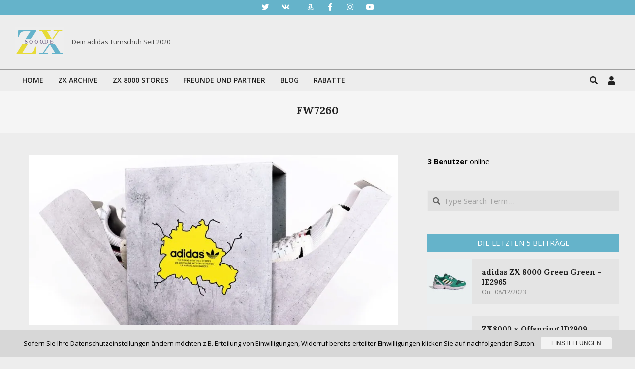

--- FILE ---
content_type: text/html; charset=UTF-8
request_url: https://zx8000.de/tag/fw7260/
body_size: 19805
content:
<!DOCTYPE html>
<html lang="de" prefix="og: https://ogp.me/ns#">
<head>
<meta charset="UTF-8"/>
<style>img:is([sizes="auto" i], [sizes^="auto," i]) {contain-intrinsic-size:3000px 1500px}</style>
<script data-no-defer="1" data-ezscrex="false" data-cfasync="false" data-pagespeed-no-defer data-cookieconsent="ignore">var ctPublicFunctions={"_ajax_nonce":"959aee84a4","_rest_nonce":"1844cc0820","_ajax_url":"\/wp-admin\/admin-ajax.php","_rest_url":"https:\/\/zx8000.de\/wp-json\/","data__cookies_type":"none","data__ajax_type":"rest","data__bot_detector_enabled":"1","data__frontend_data_log_enabled":1,"cookiePrefix":"","wprocket_detected":false,"host_url":"zx8000.de","text__ee_click_to_select":"Click to select the whole data","text__ee_original_email":"The original one is","text__ee_got_it":"Got it","text__ee_blocked":"Blockiert","text__ee_cannot_connect":"Cannot connect","text__ee_cannot_decode":"Can not decode email. Unknown reason","text__ee_email_decoder":"CleanTalk email decoder","text__ee_wait_for_decoding":"The magic is on the way, please wait for a few seconds!","text__ee_decoding_process":"Decoding the contact data, let us a few seconds to finish."}</script>
<script data-no-defer="1" data-ezscrex="false" data-cfasync="false" data-pagespeed-no-defer data-cookieconsent="ignore">var ctPublic={"_ajax_nonce":"959aee84a4","settings__forms__check_internal":"0","settings__forms__check_external":"0","settings__forms__force_protection":0,"settings__forms__search_test":"1","settings__data__bot_detector_enabled":"1","settings__sfw__anti_crawler":0,"blog_home":"https:\/\/zx8000.de\/","pixel__setting":"3","pixel__enabled":true,"pixel__url":null,"data__email_check_before_post":"1","data__email_check_exist_post":0,"data__cookies_type":"none","data__key_is_ok":true,"data__visible_fields_required":true,"wl_brandname":"Anti-Spam by CleanTalk","wl_brandname_short":"CleanTalk","ct_checkjs_key":"ca51552085dcd9be120177508c0133842ff071b71a1b7aced432753ddf1c1e1d","emailEncoderPassKey":"38e15f5353b088f09a324a921c9338c1","bot_detector_forms_excluded":"W10=","advancedCacheExists":false,"varnishCacheExists":false,"wc_ajax_add_to_cart":false}</script>
<meta name="viewport" content="width=device-width, initial-scale=1"/>
<meta name="generator" content="Unos Premium 2.11.0"/>
<!-- Suchmaschinen-Optimierung durch Rank Math PRO - https://rankmath.com/ -->
<title>FW7260 Archives | ZX8000.de</title>
<meta name="robots" content="follow, index, max-snippet:165, max-video-preview:10, max-image-preview:large"/>
<link rel="canonical" href="https://zx8000.de/tag/fw7260/"/>
<meta property="og:locale" content="de_DE"/>
<meta property="og:type" content="article"/>
<meta property="og:title" content="FW7260 Archives | ZX8000.de"/>
<meta property="og:url" content="https://zx8000.de/tag/fw7260/"/>
<meta property="og:site_name" content="ZX8000.de"/>
<meta property="article:publisher" content="https://www.facebook.com/groups/zx8000"/>
<meta property="fb:app_id" content="2261225650848512"/>
<meta name="twitter:card" content="summary_large_image"/>
<meta name="twitter:title" content="FW7260 Archives | ZX8000.de"/>
<meta name="twitter:site" content="@ZX8000D"/>
<meta name="twitter:label1" content="Beiträge"/>
<meta name="twitter:data1" content="1"/>
<script type="application/ld+json" class="rank-math-schema">{"@context":"https://schema.org","@graph":[{"@type":"Place","@id":"https://zx8000.de/#place","geo":{"@type":"GeoCoordinates","latitude":"52.508988","longitude":" 13.580166"},"hasMap":"https://www.google.com/maps/search/?api=1&amp;query=52.508988, 13.580166","address":{"@type":"PostalAddress","streetAddress":"Dorfstr. 13","addressLocality":"ZX8000.DE","postalCode":"12621","addressCountry":"Deutschland"}},{"@type":"ShoeStore","@id":"https://zx8000.de/#organization","name":"ZX8000.de","url":"https://zx8000.de","sameAs":["https://www.facebook.com/groups/zx8000","https://twitter.com/ZX8000D"],"email":"info@zx8000.de","address":{"@type":"PostalAddress","streetAddress":"Dorfstr. 13","addressLocality":"ZX8000.DE","postalCode":"12621","addressCountry":"Deutschland"},"logo":{"@type":"ImageObject","@id":"https://zx8000.de/#logo","url":"https://zx8000.de/wp-content/uploads/2020/04/zx8000_Fotor.png","contentUrl":"https://zx8000.de/wp-content/uploads/2020/04/zx8000_Fotor.png","caption":"ZX8000.de","inLanguage":"de","width":"686","height":"686"},"priceRange":"$$$","openingHours":["Monday,Tuesday,Thursday,Friday 12:00-17:00","Wednesday Closed"],"location":{"@id":"https://zx8000.de/#place"},"image":{"@id":"https://zx8000.de/#logo"},"telephone":"01603623257"},{"@type":"WebSite","@id":"https://zx8000.de/#website","url":"https://zx8000.de","name":"ZX8000.de","publisher":{"@id":"https://zx8000.de/#organization"},"inLanguage":"de"},{"@type":"CollectionPage","@id":"https://zx8000.de/tag/fw7260/#webpage","url":"https://zx8000.de/tag/fw7260/","name":"FW7260 Archives | ZX8000.de","isPartOf":{"@id":"https://zx8000.de/#website"},"inLanguage":"de"}]}</script>
<!-- /Rank Math WordPress SEO Plugin -->
<link rel='dns-prefetch' href='//static.addtoany.com'/>
<link rel='dns-prefetch' href='//moderate.cleantalk.org'/>
<link rel='dns-prefetch' href='//fonts.googleapis.com'/>
<link rel="alternate" type="application/rss+xml" title="ZX8000.de &raquo; Feed" href="https://zx8000.de/feed/"/>
<link rel="alternate" type="application/rss+xml" title="ZX8000.de &raquo; Kommentar-Feed" href="https://zx8000.de/comments/feed/"/>
<link rel="alternate" type="application/rss+xml" title="ZX8000.de &raquo; FW7260 Schlagwort-Feed" href="https://zx8000.de/tag/fw7260/feed/"/>
<link rel="preload" href="https://zx8000.de/wp-content/themes/unos-premium/library/fonticons/webfonts/fa-solid-900.woff2" as="font" crossorigin="anonymous">
<link rel="preload" href="https://zx8000.de/wp-content/themes/unos-premium/library/fonticons/webfonts/fa-regular-400.woff2" as="font" crossorigin="anonymous">
<link rel="preload" href="https://zx8000.de/wp-content/themes/unos-premium/library/fonticons/webfonts/fa-brands-400.woff2" as="font" crossorigin="anonymous">
<!-- zx8000.de is managing ads with Advanced Ads 2.0.3 – https://wpadvancedads.com/ --><script data-wpfc-render="false" id="zx800-ready">window.advanced_ads_ready=function(e,a){a=a||"complete";var d=function(e){return"interactive"===a?"loading"!==e:"complete"===e};d(document.readyState)?e():document.addEventListener("readystatechange",(function(a){d(a.target.readyState)&&e()}),{once:"interactive"===a})},window.advanced_ads_ready_queue=window.advanced_ads_ready_queue||[];</script>
<!-- <link rel='stylesheet' id='sdm-styles-css' href='https://zx8000.de/wp-content/plugins/simple-download-monitor/css/sdm_wp_styles.css?ver=6.7.2' media='all' /> -->
<!-- <link rel='stylesheet' id='wp-block-library-css' href='https://zx8000.de/wp-includes/css/dist/block-library/style.min.css?ver=6.7.2' media='all' /> -->
<link rel="stylesheet" type="text/css" href="//zx8000.de/wp-content/cache/wpfc-minified/dhqn8l2o/2lizq.css" media="all"/>
<style id='wp-block-library-theme-inline-css'>.wp-block-audio :where(figcaption){color:#555;font-size:13px;text-align:center}.is-dark-theme .wp-block-audio :where(figcaption){color:#ffffffa6}.wp-block-audio{margin:0 0 1em}.wp-block-code{border:1px solid #ccc;border-radius:4px;font-family:Menlo,Consolas,monaco,monospace;padding:.8em 1em}.wp-block-embed :where(figcaption){color:#555;font-size:13px;text-align:center}.is-dark-theme .wp-block-embed :where(figcaption){color:#ffffffa6}.wp-block-embed{margin:0 0 1em}.blocks-gallery-caption{color:#555;font-size:13px;text-align:center}.is-dark-theme .blocks-gallery-caption{color:#ffffffa6}:root :where(.wp-block-image figcaption){color:#555;font-size:13px;text-align:center}.is-dark-theme :root :where(.wp-block-image figcaption){color:#ffffffa6}.wp-block-image{margin:0 0 1em}.wp-block-pullquote{border-bottom:4px solid;border-top:4px solid;color:currentColor;margin-bottom:1.75em}.wp-block-pullquote cite,.wp-block-pullquote footer,.wp-block-pullquote__citation{color:currentColor;font-size:.8125em;font-style:normal;text-transform:uppercase}.wp-block-quote{border-left:.25em solid;margin:0 0 1.75em;padding-left:1em}.wp-block-quote cite,.wp-block-quote footer{color:currentColor;font-size:.8125em;font-style:normal;position:relative}.wp-block-quote:where(.has-text-align-right){border-left:none;border-right:.25em solid;padding-left:0;padding-right:1em}.wp-block-quote:where(.has-text-align-center){border:none;padding-left:0}.wp-block-quote.is-large,.wp-block-quote.is-style-large,.wp-block-quote:where(.is-style-plain){border:none}.wp-block-search .wp-block-search__label{font-weight:700}.wp-block-search__button{border:1px solid #ccc;padding:.375em .625em}:where(.wp-block-group.has-background){padding:1.25em 2.375em}.wp-block-separator.has-css-opacity{opacity:.4}.wp-block-separator{border:none;border-bottom:2px solid;margin-left:auto;margin-right:auto}.wp-block-separator.has-alpha-channel-opacity{opacity:1}.wp-block-separator:not(.is-style-wide):not(.is-style-dots){width:100px}.wp-block-separator.has-background:not(.is-style-dots){border-bottom:none;height:1px}.wp-block-separator.has-background:not(.is-style-wide):not(.is-style-dots){height:2px}.wp-block-table{margin:0 0 1em}.wp-block-table td,.wp-block-table th{word-break:normal}.wp-block-table :where(figcaption){color:#555;font-size:13px;text-align:center}.is-dark-theme .wp-block-table :where(figcaption){color:#ffffffa6}.wp-block-video :where(figcaption){color:#555;font-size:13px;text-align:center}.is-dark-theme .wp-block-video :where(figcaption){color:#ffffffa6}.wp-block-video{margin:0 0 1em}:root :where(.wp-block-template-part.has-background){margin-bottom:0;margin-top:0;padding:1.25em 2.375em}</style>
<style id='classic-theme-styles-inline-css'>.wp-block-button__link{color:#fff;background-color:#32373c;border-radius:9999px;box-shadow:none;text-decoration:none;padding:calc(.667em + 2px) calc(1.333em + 2px);font-size:1.125em}.wp-block-file__button{background:#32373c;color:#fff;text-decoration:none}</style>
<style id='global-styles-inline-css'>:root{--wp--preset--aspect-ratio--square:1;--wp--preset--aspect-ratio--4-3: 4/3;--wp--preset--aspect-ratio--3-4: 3/4;--wp--preset--aspect-ratio--3-2: 3/2;--wp--preset--aspect-ratio--2-3: 2/3;--wp--preset--aspect-ratio--16-9: 16/9;--wp--preset--aspect-ratio--9-16: 9/16;--wp--preset--color--black:#000;--wp--preset--color--cyan-bluish-gray:#abb8c3;--wp--preset--color--white:#fff;--wp--preset--color--pale-pink:#f78da7;--wp--preset--color--vivid-red:#cf2e2e;--wp--preset--color--luminous-vivid-orange:#ff6900;--wp--preset--color--luminous-vivid-amber:#fcb900;--wp--preset--color--light-green-cyan:#7bdcb5;--wp--preset--color--vivid-green-cyan:#00d084;--wp--preset--color--pale-cyan-blue:#8ed1fc;--wp--preset--color--vivid-cyan-blue:#0693e3;--wp--preset--color--vivid-purple:#9b51e0;--wp--preset--color--accent:#65b3ca;--wp--preset--color--accent-font:#fff;--wp--preset--gradient--vivid-cyan-blue-to-vivid-purple:linear-gradient(135deg,rgba(6,147,227,1) 0%,#9b51e0 100%);--wp--preset--gradient--light-green-cyan-to-vivid-green-cyan:linear-gradient(135deg,#7adcb4 0%,#00d082 100%);--wp--preset--gradient--luminous-vivid-amber-to-luminous-vivid-orange:linear-gradient(135deg,rgba(252,185,0,1) 0%,rgba(255,105,0,1) 100%);--wp--preset--gradient--luminous-vivid-orange-to-vivid-red:linear-gradient(135deg,rgba(255,105,0,1) 0%,#cf2e2e 100%);--wp--preset--gradient--very-light-gray-to-cyan-bluish-gray:linear-gradient(135deg,#eee 0%,#a9b8c3 100%);--wp--preset--gradient--cool-to-warm-spectrum:linear-gradient(135deg,#4aeadc 0%,#9778d1 20%,#cf2aba 40%,#ee2c82 60%,#fb6962 80%,#fef84c 100%);--wp--preset--gradient--blush-light-purple:linear-gradient(135deg,#ffceec 0%,#9896f0 100%);--wp--preset--gradient--blush-bordeaux:linear-gradient(135deg,#fecda5 0%,#fe2d2d 50%,#6b003e 100%);--wp--preset--gradient--luminous-dusk:linear-gradient(135deg,#ffcb70 0%,#c751c0 50%,#4158d0 100%);--wp--preset--gradient--pale-ocean:linear-gradient(135deg,#fff5cb 0%,#b6e3d4 50%,#33a7b5 100%);--wp--preset--gradient--electric-grass:linear-gradient(135deg,#caf880 0%,#71ce7e 100%);--wp--preset--gradient--midnight:linear-gradient(135deg,#020381 0%,#2874fc 100%);--wp--preset--font-size--small:13px;--wp--preset--font-size--medium:20px;--wp--preset--font-size--large:36px;--wp--preset--font-size--x-large:42px;--wp--preset--spacing--20:.44rem;--wp--preset--spacing--30:.67rem;--wp--preset--spacing--40:1rem;--wp--preset--spacing--50:1.5rem;--wp--preset--spacing--60:2.25rem;--wp--preset--spacing--70:3.38rem;--wp--preset--spacing--80:5.06rem;--wp--preset--shadow--natural:6px 6px 9px rgba(0,0,0,.2);--wp--preset--shadow--deep:12px 12px 50px rgba(0,0,0,.4);--wp--preset--shadow--sharp:6px 6px 0 rgba(0,0,0,.2);--wp--preset--shadow--outlined:6px 6px 0 -3px rgba(255,255,255,1) , 6px 6px rgba(0,0,0,1);--wp--preset--shadow--crisp:6px 6px 0 rgba(0,0,0,1)}:where(.is-layout-flex){gap:.5em}:where(.is-layout-grid){gap:.5em}body .is-layout-flex{display:flex}.is-layout-flex{flex-wrap:wrap;align-items:center}.is-layout-flex > :is(*, div){margin:0}body .is-layout-grid{display:grid}.is-layout-grid > :is(*, div){margin:0}:where(.wp-block-columns.is-layout-flex){gap:2em}:where(.wp-block-columns.is-layout-grid){gap:2em}:where(.wp-block-post-template.is-layout-flex){gap:1.25em}:where(.wp-block-post-template.is-layout-grid){gap:1.25em}.has-black-color{color:var(--wp--preset--color--black)!important}.has-cyan-bluish-gray-color{color:var(--wp--preset--color--cyan-bluish-gray)!important}.has-white-color{color:var(--wp--preset--color--white)!important}.has-pale-pink-color{color:var(--wp--preset--color--pale-pink)!important}.has-vivid-red-color{color:var(--wp--preset--color--vivid-red)!important}.has-luminous-vivid-orange-color{color:var(--wp--preset--color--luminous-vivid-orange)!important}.has-luminous-vivid-amber-color{color:var(--wp--preset--color--luminous-vivid-amber)!important}.has-light-green-cyan-color{color:var(--wp--preset--color--light-green-cyan)!important}.has-vivid-green-cyan-color{color:var(--wp--preset--color--vivid-green-cyan)!important}.has-pale-cyan-blue-color{color:var(--wp--preset--color--pale-cyan-blue)!important}.has-vivid-cyan-blue-color{color:var(--wp--preset--color--vivid-cyan-blue)!important}.has-vivid-purple-color{color:var(--wp--preset--color--vivid-purple)!important}.has-black-background-color{background-color:var(--wp--preset--color--black)!important}.has-cyan-bluish-gray-background-color{background-color:var(--wp--preset--color--cyan-bluish-gray)!important}.has-white-background-color{background-color:var(--wp--preset--color--white)!important}.has-pale-pink-background-color{background-color:var(--wp--preset--color--pale-pink)!important}.has-vivid-red-background-color{background-color:var(--wp--preset--color--vivid-red)!important}.has-luminous-vivid-orange-background-color{background-color:var(--wp--preset--color--luminous-vivid-orange)!important}.has-luminous-vivid-amber-background-color{background-color:var(--wp--preset--color--luminous-vivid-amber)!important}.has-light-green-cyan-background-color{background-color:var(--wp--preset--color--light-green-cyan)!important}.has-vivid-green-cyan-background-color{background-color:var(--wp--preset--color--vivid-green-cyan)!important}.has-pale-cyan-blue-background-color{background-color:var(--wp--preset--color--pale-cyan-blue)!important}.has-vivid-cyan-blue-background-color{background-color:var(--wp--preset--color--vivid-cyan-blue)!important}.has-vivid-purple-background-color{background-color:var(--wp--preset--color--vivid-purple)!important}.has-black-border-color{border-color:var(--wp--preset--color--black)!important}.has-cyan-bluish-gray-border-color{border-color:var(--wp--preset--color--cyan-bluish-gray)!important}.has-white-border-color{border-color:var(--wp--preset--color--white)!important}.has-pale-pink-border-color{border-color:var(--wp--preset--color--pale-pink)!important}.has-vivid-red-border-color{border-color:var(--wp--preset--color--vivid-red)!important}.has-luminous-vivid-orange-border-color{border-color:var(--wp--preset--color--luminous-vivid-orange)!important}.has-luminous-vivid-amber-border-color{border-color:var(--wp--preset--color--luminous-vivid-amber)!important}.has-light-green-cyan-border-color{border-color:var(--wp--preset--color--light-green-cyan)!important}.has-vivid-green-cyan-border-color{border-color:var(--wp--preset--color--vivid-green-cyan)!important}.has-pale-cyan-blue-border-color{border-color:var(--wp--preset--color--pale-cyan-blue)!important}.has-vivid-cyan-blue-border-color{border-color:var(--wp--preset--color--vivid-cyan-blue)!important}.has-vivid-purple-border-color{border-color:var(--wp--preset--color--vivid-purple)!important}.has-vivid-cyan-blue-to-vivid-purple-gradient-background{background:var(--wp--preset--gradient--vivid-cyan-blue-to-vivid-purple)!important}.has-light-green-cyan-to-vivid-green-cyan-gradient-background{background:var(--wp--preset--gradient--light-green-cyan-to-vivid-green-cyan)!important}.has-luminous-vivid-amber-to-luminous-vivid-orange-gradient-background{background:var(--wp--preset--gradient--luminous-vivid-amber-to-luminous-vivid-orange)!important}.has-luminous-vivid-orange-to-vivid-red-gradient-background{background:var(--wp--preset--gradient--luminous-vivid-orange-to-vivid-red)!important}.has-very-light-gray-to-cyan-bluish-gray-gradient-background{background:var(--wp--preset--gradient--very-light-gray-to-cyan-bluish-gray)!important}.has-cool-to-warm-spectrum-gradient-background{background:var(--wp--preset--gradient--cool-to-warm-spectrum)!important}.has-blush-light-purple-gradient-background{background:var(--wp--preset--gradient--blush-light-purple)!important}.has-blush-bordeaux-gradient-background{background:var(--wp--preset--gradient--blush-bordeaux)!important}.has-luminous-dusk-gradient-background{background:var(--wp--preset--gradient--luminous-dusk)!important}.has-pale-ocean-gradient-background{background:var(--wp--preset--gradient--pale-ocean)!important}.has-electric-grass-gradient-background{background:var(--wp--preset--gradient--electric-grass)!important}.has-midnight-gradient-background{background:var(--wp--preset--gradient--midnight)!important}.has-small-font-size{font-size:var(--wp--preset--font-size--small)!important}.has-medium-font-size{font-size:var(--wp--preset--font-size--medium)!important}.has-large-font-size{font-size:var(--wp--preset--font-size--large)!important}.has-x-large-font-size{font-size:var(--wp--preset--font-size--x-large)!important}:where(.wp-block-post-template.is-layout-flex){gap:1.25em}:where(.wp-block-post-template.is-layout-grid){gap:1.25em}:where(.wp-block-columns.is-layout-flex){gap:2em}:where(.wp-block-columns.is-layout-grid){gap:2em}:root :where(.wp-block-pullquote){font-size:1.5em;line-height:1.6}</style>
<!-- <link rel='stylesheet' id='ct_public_css-css' href='https://zx8000.de/wp-content/plugins/cleantalk-spam-protect/css/cleantalk-public.min.css?ver=6.52' media='all' /> -->
<!-- <link rel='stylesheet' id='ct_email_decoder_css-css' href='https://zx8000.de/wp-content/plugins/cleantalk-spam-protect/css/cleantalk-email-decoder.min.css?ver=6.52' media='all' /> -->
<!-- <link rel='stylesheet' id='dashicons-css' href='https://zx8000.de/wp-includes/css/dashicons.min.css?ver=6.7.2' media='all' /> -->
<!-- <link rel='stylesheet' id='everest-forms-general-css' href='https://zx8000.de/wp-content/plugins/everest-forms/assets/css/everest-forms.css?ver=3.1.0' media='all' /> -->
<!-- <link rel='stylesheet' id='jquery-intl-tel-input-css' href='https://zx8000.de/wp-content/plugins/everest-forms/assets/css/intlTelInput.css?ver=3.1.0' media='all' /> -->
<!-- <link rel='stylesheet' id='lightSlider-css' href='https://zx8000.de/wp-content/plugins/hootkit/assets/lightSlider.min.css?ver=1.1.2' media='' /> -->
<!-- <link rel='stylesheet' id='font-awesome-css' href='https://zx8000.de/wp-content/themes/unos-premium/library/fonticons/font-awesome.css?ver=5.15.4' media='all' /> -->
<!-- <link rel='stylesheet' id='style-css' href='https://zx8000.de/wp-content/plugins/most-popular-post/style/style.css?ver=6.7.2' media='all' /> -->
<!-- <link rel='stylesheet' id='rfw-style-css' href='https://zx8000.de/wp-content/plugins/rss-feed-widget/css/style.css?ver=2025030520' media='all' /> -->
<!-- <link rel='stylesheet' id='wcsob-css' href='https://zx8000.de/wp-content/plugins/sold-out-badge-for-woocommerce//style.css?ver=6.7.2' media='all' /> -->
<link rel="stylesheet" type="text/css" href="//zx8000.de/wp-content/cache/wpfc-minified/33dgj4tc/9qtzg.css" media="all"/>
<style id='wcsob-inline-css'>.wcsob_soldout{color:#fff;background:#7b7373;font-size:16px;padding-top:3px;padding-right:8px;padding-bottom:3px;padding-left:8px;font-weight:bold;width:auto;height:auto;border-radius:0;z-index:9999;text-align:center;position:absolute;top:6px;right:auto;bottom:auto;left:6px}.single-product .wcsob_soldout{top:6px;right:auto;bottom:auto;left:6px}</style>
<!-- <link rel='stylesheet' id='vlp-public-css' href='https://zx8000.de/wp-content/plugins/visual-link-preview/dist/public.css?ver=2.2.6' media='all' /> -->
<!-- <link rel='stylesheet' id='tptn-style-left-thumbs-css' href='https://zx8000.de/wp-content/plugins/top-10/css/left-thumbs.min.css?ver=4.0.3' media='all' /> -->
<link rel="stylesheet" type="text/css" href="//zx8000.de/wp-content/cache/wpfc-minified/2r19jwqv/8ass.css" media="all"/>
<style id='tptn-style-left-thumbs-inline-css'>.tptn-left-thumbs a{width:250px;height:250px;text-decoration:none}.tptn-left-thumbs img{width:250px;max-height:250px;margin:auto}.tptn-left-thumbs .tptn_title{width:100%}</style>
<!-- <link rel='stylesheet' id='affcoups-css' href='https://zx8000.de/wp-content/plugins/affiliate-coupons/assets/dist/css/main.css?ver=1.7.4' media='all' /> -->
<!-- <link rel='stylesheet' id='awindatafeed-style-css' href='https://zx8000.de/wp-content/plugins/awin-data-feed/src/Datafeed/../../assets/aw-styles.css?ver=6.7.2' media='all' /> -->
<link rel="stylesheet" type="text/css" href="//zx8000.de/wp-content/cache/wpfc-minified/eqlxvenf/8ass.css" media="all"/>
<link crossorigin="anonymous" rel='stylesheet' id='unos-googlefont-css' href='https://fonts.googleapis.com/css2?family=Lora:ital,wght@0,300;0,400;0,500;0,600;0,700;0,800;1,400;1,700&#038;family=Open%20Sans:ital,wght@0,300;0,400;0,500;0,600;0,700;0,800;1,400;1,700&#038;display=swap' media='all'/>
<!-- <link rel='stylesheet' id='lightGallery-css' href='https://zx8000.de/wp-content/themes/unos-premium/premium/css/lightGallery.css?ver=1.1.4' media='all' /> -->
<!-- <link rel='stylesheet' id='sp-dsgvo_twbs4_grid-css' href='https://zx8000.de/wp-content/plugins/shapepress-dsgvo/public/css/bootstrap-grid.min.css?ver=3.1.32' media='all' /> -->
<!-- <link rel='stylesheet' id='sp-dsgvo-css' href='https://zx8000.de/wp-content/plugins/shapepress-dsgvo/public/css/sp-dsgvo-public.min.css?ver=3.1.32' media='all' /> -->
<!-- <link rel='stylesheet' id='sp-dsgvo_popup-css' href='https://zx8000.de/wp-content/plugins/shapepress-dsgvo/public/css/sp-dsgvo-popup.min.css?ver=3.1.32' media='all' /> -->
<!-- <link rel='stylesheet' id='simplebar-css' href='https://zx8000.de/wp-content/plugins/shapepress-dsgvo/public/css/simplebar.min.css?ver=6.7.2' media='all' /> -->
<!-- <link rel='stylesheet' id='hoot-style-css' href='https://zx8000.de/wp-content/themes/unos-premium/style.css?ver=2.11.0' media='all' /> -->
<!-- <link rel='stylesheet' id='unos-hootkit-css' href='https://zx8000.de/wp-content/themes/unos-premium/hootkit/hootkit.css?ver=2.11.0' media='all' /> -->
<!-- <link rel='stylesheet' id='hoot-wpblocks-css' href='https://zx8000.de/wp-content/themes/unos-premium/include/blocks/wpblocks.css?ver=2.11.0' media='all' /> -->
<link rel="stylesheet" type="text/css" href="//zx8000.de/wp-content/cache/wpfc-minified/ka07c9ud/g0i1t.css" media="all"/>
<style id='hoot-wpblocks-inline-css'>a{color:#000}a:hover{color:#666}.accent-typo{background:#65b3ca;color:#fff}.invert-accent-typo{background:#fff;color:#65b3ca}.invert-typo{color:#ededed;background:#666}.enforce-typo{background:#ededed;color:#666}body.wordpress input[type="submit"],body.wordpress #submit,body.wordpress .button{border-color:#65b3ca;background:#65b3ca;color:#fff}body.wordpress input[type="submit"]:hover,body.wordpress #submit:hover,body.wordpress .button:hover,body.wordpress input[type="submit"]:focus,body.wordpress #submit:focus,body.wordpress .button:focus{color:#65b3ca;background:#fff}#main.main,.below-header{background:#ededed}#topbar{background:#65b3ca;color:#fff}.header-aside-search.js-search .searchform i.fa-search{color:#65b3ca}#site-logo.logo-border{border-color:#65b3ca}.site-logo-with-icon #site-title i{font-size:50px}.site-logo-mixed-image img{max-width:100px}.site-title-line em{color:#65b3ca}.site-title-line mark{background:#65b3ca;color:#fff}.menu-items li.current-menu-item:not(.nohighlight), .menu-items li.current-menu-ancestor, .menu-items li:hover {background:#65b3ca}.menu-items li.current-menu-item:not(.nohighlight) > a, .menu-items li.current-menu-ancestor > a, .menu-items li:hover > a {color:#fff}.menu-tag{border-color:#65b3ca}#header .menu-items li.current-menu-item:not(.nohighlight) > a .menu-tag, #header .menu-items li.current-menu-ancestor > a .menu-tag, #header .menu-items li:hover > a .menu-tag {background:#fff;color:#65b3ca;border-color:#fff}.more-link,.more-link a{color:#65b3ca}.more-link:hover,.more-link:hover a{color:#4c8697}.sidebar .widget-title,.sub-footer .widget-title,.footer .widget-title{background:#65b3ca;color:#fff;border:solid 1px;border-color:#65b3ca}.sidebar .widget:hover .widget-title,.sub-footer .widget:hover .widget-title,.footer .widget:hover .widget-title{background:#fff;color:#65b3ca}.main-content-grid,.widget,.frontpage-area{margin-top:45px}.widget,.frontpage-area{margin-bottom:45px}.frontpage-area.module-bg-highlight,.frontpage-area.module-bg-color,.frontpage-area.module-bg-image{padding:45px 0}.footer .widget{margin:30px 0}.js-search .searchform.expand .searchtext{background:#ededed}#infinite-handle span,.lrm-form a.button,.lrm-form button,.lrm-form button[type="submit"],.lrm-form #buddypress input[type="submit"],.lrm-form input[type="submit"],.widget_breadcrumb_navxt .breadcrumbs>.hoot-bcn-pretext{background:#65b3ca;color:#fff}.woocommerce nav.woocommerce-pagination ul li a:focus,.woocommerce nav.woocommerce-pagination ul li a:hover{color:#666}.woocommerce div.product .woocommerce-tabs ul.tabs li:hover,.woocommerce div.product .woocommerce-tabs ul.tabs li.active{background:#65b3ca}.woocommerce div.product .woocommerce-tabs ul.tabs li:hover a,.woocommerce div.product .woocommerce-tabs ul.tabs li:hover a:hover,.woocommerce div.product .woocommerce-tabs ul.tabs li.active a{color:#fff}.woocommerce #respond input#submit.alt,.woocommerce a.button.alt,.woocommerce button.button.alt,.woocommerce input.button.alt{border-color:#65b3ca;background:#65b3ca;color:#fff}.woocommerce #respond input#submit.alt:hover,.woocommerce a.button.alt:hover,.woocommerce button.button.alt:hover,.woocommerce input.button.alt:hover{background:#fff;color:#65b3ca}.widget_breadcrumb_navxt .breadcrumbs>.hoot-bcn-pretext:after{border-left-color:#65b3ca}body{color:#666;font-size:15px;font-family:"Open Sans",sans-serif;background-color:#ededed}h1,h2,h3,h4,h5,h6,.title{color:#222;font-size:22px;font-family:"Lora",serif;font-weight:bold;font-style:normal;text-transform:none}h1{color:#222;font-size:30px;font-weight:bold;font-style:normal;text-transform:none}h2{color:#222;font-size:26px;font-weight:bold;font-style:normal;text-transform:none}h4{color:#222;font-size:20px;font-weight:bold;font-style:normal;text-transform:none}h5{color:#222;font-size:18px;font-weight:bold;font-style:normal;text-transform:none}h6{color:#222;font-size:16px;font-weight:bold;font-style:normal;text-transform:none}.titlefont{font-family:"Lora",serif}blockquote{color:#9f9f9f;font-size:16px}.enforce-body-font{font-family:"Open Sans",sans-serif}#topbar.js-search .searchform.expand .searchtext{background:#65b3ca}#topbar.js-search .searchform.expand .searchtext,#topbar .js-search-placeholder{color:#fff}#header.stuck{background-color:#ededed}#site-title,#site-logo.accent-typo #site-title,#site-logo.invert-accent-typo #site-title{color:#222;font-size:35px;font-family:"Lora",serif;text-transform:uppercase;font-weight:bold;font-style:normal}#site-description,#site-logo.accent-typo #site-description,#site-logo.invert-accent-typo #site-description{color:#444;font-size:13px;font-family:"Open Sans",sans-serif;font-style:normal;text-transform:none;font-weight:normal}.site-title-body-font{font-family:"Open Sans",sans-serif}.site-title-heading-font{font-family:"Lora",serif}#header-aside.header-aside-menu,#header-supplementary{background:none}.menu-items>li>a,.menu-toggle,.menu-side-box{color:#222;font-size:14px;font-family:"Open Sans",sans-serif;text-transform:uppercase;font-weight:600;font-style:normal}.site-header .hoot-megamenu-icon{color:#222}.menu-items ul a,.mobilemenu-fixed .menu-toggle{color:#666;font-size:13px;font-style:normal;text-transform:none;font-weight:normal}.menu-items ul{background:#fff}.main>.loop-meta-wrap.pageheader-bg-stretch,.main>.loop-meta-wrap.pageheader-bg-both,.content .loop-meta-wrap.pageheader-bg-incontent,.content .loop-meta-wrap.pageheader-bg-both{background:#f5f5f5}.loop-title{color:#222;font-size:22px;font-family:"Lora",serif;font-weight:bold;font-style:normal;text-transform:none}.content .loop-title{color:#222;font-size:20px;font-weight:bold;font-style:normal;text-transform:none}#comments-number{color:#9f9f9f}.comment-by-author,.comment-meta-block,.comment-edit-link{color:#9f9f9f}.entry-grid-content .entry-title{color:#222;font-size:20px;font-weight:bold;font-style:normal;text-transform:none}.archive-big .entry-grid-content .entry-title,.mixedunit-big .entry-grid-content .entry-title{font-size:26px}.archive-mosaic .entry-title{color:#222;font-size:18px;font-weight:bold;font-style:normal;text-transform:none}.entry-grid .more-link{font-family:"Lora",serif}.main-content-grid .sidebar{color:#666;font-size:15px;font-style:normal;text-transform:none;font-weight:normal}.main-content-grid .sidebar .widget-title{font-size:15px;font-family:"Open Sans",sans-serif;text-transform:uppercase;font-style:normal;font-weight:normal}.js-search .searchform.expand .searchtext,.js-search-placeholder{color:#666}.woocommerce-tabs h1,.woocommerce-tabs h2,.woocommerce-tabs h3,.woocommerce-tabs h4,.woocommerce-tabs h5,.woocommerce-tabs h6,.single-product .upsells.products>h2,.single-product .related.products>h2,.singular-page.woocommerce-cart .cross-sells>h2,.singular-page.woocommerce-cart .cart_totals>h2{color:#222;font-size:20px;font-weight:bold;font-style:normal;text-transform:none}.sub-footer{background:#f5f5f5;color:#666;font-size:15px;font-style:normal;text-transform:none;font-weight:normal}.footer{background-color:#ededed;color:#666;font-size:15px;font-style:normal;text-transform:none;font-weight:normal}.footer h1,.footer h2,.footer h3,.footer h4,.footer h5,.footer h6,.footer .title{color:#444}.sub-footer .widget-title,.footer .widget-title{font-size:15px;font-family:"Open Sans",sans-serif;text-transform:uppercase;font-style:normal;font-weight:normal}.post-footer{color:#888}.flycart-toggle,.flycart-panel{background:#ededed;color:#666}.topbanner-content mark{color:#65b3ca}.lSSlideOuter ul.lSPager.lSpg>li:hover a,.lSSlideOuter ul.lSPager.lSpg>li.active a{background-color:#65b3ca}.lSSlideOuter ul.lSPager.lSpg>li a{border-color:#65b3ca}.lightSlider .wrap-light-on-dark .hootkitslide-head,.lightSlider .wrap-dark-on-light .hootkitslide-head{background:#65b3ca;color:#fff}.widget .viewall a{background:#ededed}.widget .viewall a:hover{background:#fff;color:#65b3ca}.widget .view-all a:hover{color:#000}.sidebar .view-all-top.view-all-withtitle a,.sub-footer .view-all-top.view-all-withtitle a,.footer .view-all-top.view-all-withtitle a,.sidebar .view-all-top.view-all-withtitle a:hover,.sub-footer .view-all-top.view-all-withtitle a:hover,.footer .view-all-top.view-all-withtitle a:hover{color:#fff}.bottomborder-line:after,.bottomborder-shadow:after{margin-top:45px}.topborder-line:before,.topborder-shadow:before{margin-bottom:45px}.cta-subtitle{color:#65b3ca}.ticker-product-price .amount,.wordpress .ticker-addtocart a.button:hover,.wordpress .ticker-addtocart a.button:focus{color:#65b3ca}.social-icons-icon{background:#65b3ca}#topbar .social-icons-icon,#page-wrapper .social-icons-icon{color:#fff}.content-block-icon i{color:#65b3ca}.icon-style-circle,.icon-style-square{border-color:#65b3ca}.content-block-style3 .content-block-icon{background:#ededed}.hootkitslide-caption h1,.hootkitslide-caption h2,.hootkitslide-caption h3,.hootkitslide-caption h4,.hootkitslide-caption h5,.hootkitslide-caption h6{font-size:22px}.hootkitcarousel-content h1,.hootkitcarousel-content h2,.hootkitcarousel-content h3,.hootkitcarousel-content h4,.hootkitcarousel-content h5,.hootkitcarousel-content h6{font-size:18px}.widget .view-all a,.widget .viewall a{color:#9f9f9f}.content-block-title,.hk-listunit-title,.verticalcarousel-title{color:#222;font-size:18px;font-weight:bold;font-style:normal;text-transform:none}.hk-list-style2 .hk-listunit-small .hk-listunit-title{font-size:16px}.vcard-content h4,.vcard-content h1,.vcard-content h2,.vcard-content h3,.vcard-content h5,.vcard-content h6{font-size:16px}.number-block-content h4,.number-block-content h1,.number-block-content h2,.number-block-content h3,.number-block-content h5,.number-block-content h6{font-size:16px}.notice-widget.preset-accent{background:#65b3ca;color:#fff}.wordpress .button-widget.preset-accent{border-color:#65b3ca;background:#65b3ca;color:#fff}.wordpress .button-widget.preset-accent:hover{background:#fff;color:#65b3ca}.current-tabhead{border-bottom-color:#ededed}:root .has-accent-color,.is-style-outline>.wp-block-button__link:not(.has-text-color), .wp-block-button__link.is-style-outline:not(.has-text-color) {color:#65b3ca}:root .has-accent-background-color,.wp-block-button__link,.wp-block-button__link:hover,.wp-block-search__button,.wp-block-search__button:hover,.wp-block-file__button,.wp-block-file__button:hover{background:#65b3ca}:root .has-accent-font-color,.wp-block-button__link,.wp-block-button__link:hover,.wp-block-search__button,.wp-block-search__button:hover,.wp-block-file__button,.wp-block-file__button:hover{color:#fff}:root .has-accent-font-background-color{background:#fff}@media only screen and (max-width:969px){.sidebar{margin-top:45px}.frontpage-widgetarea>div.hgrid>[class*="hgrid-span-"]{margin-bottom:45px}.menu-items>li>a{color:#666;font-size:13px;font-style:normal;text-transform:none;font-weight:normal}.mobilemenu-fixed .menu-toggle,.mobilemenu-fixed .menu-items,.menu-items{background:#fff}}@media only screen and (min-width:970px){.slider-style2 .lSAction>a{border-color:#65b3ca;background:#65b3ca;color:#fff}.slider-style2 .lSAction>a:hover{background:#fff;color:#65b3ca}}</style>
<!-- <link rel='stylesheet' id='addtoany-css' href='https://zx8000.de/wp-content/plugins/add-to-any/addtoany.min.css?ver=1.16' media='all' /> -->
<link rel="stylesheet" type="text/css" href="//zx8000.de/wp-content/cache/wpfc-minified/g4eqwtem/g0i1t.css" media="all"/>
<script src='//zx8000.de/wp-content/cache/wpfc-minified/eitk15oa/g0i1t.js' type="text/javascript"></script>
<!-- <script src="https://zx8000.de/wp-includes/js/jquery/jquery.min.js?ver=3.7.1" id="jquery-core-js"></script> -->
<!-- <script src="https://zx8000.de/wp-includes/js/jquery/jquery-migrate.min.js?ver=3.4.1" id="jquery-migrate-js"></script> -->
<script id="addtoany-core-js-before">window.a2a_config=window.a2a_config||{};a2a_config.callbacks=[];a2a_config.overlays=[];a2a_config.templates={};a2a_localize={Share:"Teilen",Save:"Speichern",Subscribe:"Abonnieren",Email:"E-Mail",Bookmark:"Lesezeichen",ShowAll:"Alle anzeigen",ShowLess:"Weniger anzeigen",FindServices:"Dienst(e) suchen",FindAnyServiceToAddTo:"Um weitere Dienste ergänzen",PoweredBy:"Präsentiert von",ShareViaEmail:"Teilen via E-Mail",SubscribeViaEmail:"Via E-Mail abonnieren",BookmarkInYourBrowser:"Lesezeichen in deinem Browser",BookmarkInstructions:"Drücke Ctrl+D oder \u2318+D um diese Seite bei den Lesenzeichen zu speichern.",AddToYourFavorites:"Zu deinen Favoriten hinzufügen",SendFromWebOrProgram:"Senden von jeder E-Mail Adresse oder E-Mail-Programm",EmailProgram:"E-Mail-Programm",More:"Mehr&#8230;",ThanksForSharing:"Thanks for sharing!",ThanksForFollowing:"Thanks for following!"};a2a_config.icon_color="#bababa";</script>
<script defer src="https://static.addtoany.com/menu/page.js" id="addtoany-core-js"></script>
<script src='//zx8000.de/wp-content/cache/wpfc-minified/k0cbvwo2/fk6o9.js' type="text/javascript"></script>
<!-- <script defer src="https://zx8000.de/wp-content/plugins/add-to-any/addtoany.min.js?ver=1.1" id="addtoany-jquery-js"></script> -->
<!-- <script data-pagespeed-no-defer src="https://zx8000.de/wp-content/plugins/cleantalk-spam-protect/js/apbct-public-bundle.min.js?ver=6.52" id="ct_public_functions-js"></script> -->
<script src="https://moderate.cleantalk.org/ct-bot-detector-wrapper.js?ver=6.52" id="ct_bot_detector-js" defer data-wp-strategy="defer"></script>
<script id="sdm-scripts-js-extra">var sdm_ajax_script={"ajaxurl":"https:\/\/zx8000.de\/wp-admin\/admin-ajax.php"};</script>
<script src='//zx8000.de/wp-content/cache/wpfc-minified/9lg30tyt/g0i1t.js' type="text/javascript"></script>
<!-- <script src="https://zx8000.de/wp-content/plugins/simple-download-monitor/js/sdm_wp_scripts.js?ver=6.7.2" id="sdm-scripts-js"></script> -->
<script id="sp-dsgvo-js-extra">var spDsgvoGeneralConfig={"ajaxUrl":"https:\/\/zx8000.de\/wp-admin\/admin-ajax.php","wpJsonUrl":"https:\/\/zx8000.de\/wp-json\/legalweb\/v1\/","cookieName":"sp_dsgvo_cookie_settings","cookieVersion":"0","cookieLifeTime":"2592000","cookieLifeTimeDismiss":"86400","locale":"de_DE","privacyPolicyPageId":"410","privacyPolicyPageUrl":"https:\/\/zx8000.de\/datenschutzvereinbarungen\/","imprintPageId":"394","imprintPageUrl":"https:\/\/zx8000.de\/impressum\/","showNoticeOnClose":"1","initialDisplayType":"cookie_notice","allIntegrationSlugs":[],"noticeHideEffect":"none","noticeOnScroll":"","noticeOnScrollOffset":"100","currentPageId":"1741","forceCookieInfo":"1","clientSideBlocking":"0"};var spDsgvoIntegrationConfig=[];</script>
<script src='//zx8000.de/wp-content/cache/wpfc-minified/974i88g4/g0i1t.js' type="text/javascript"></script>
<!-- <script src="https://zx8000.de/wp-content/plugins/shapepress-dsgvo/public/js/sp-dsgvo-public.min.js?ver=3.1.32" id="sp-dsgvo-js"></script> -->
<link rel="https://api.w.org/" href="https://zx8000.de/wp-json/"/><link rel="alternate" title="JSON" type="application/json" href="https://zx8000.de/wp-json/wp/v2/tags/255"/><link rel="EditURI" type="application/rsd+xml" title="RSD" href="https://zx8000.de/xmlrpc.php?rsd"/>
<meta name="generator" content="WordPress 6.7.2"/>
<meta name="generator" content="Everest Forms 3.1.0"/>
<meta name="robots" content="index,follow"/>			<meta name="keywords" content="No Walls Needed">
<meta name="abstract" content="Dein Turnschuh">
<meta name="author" content="Ranger-Joe">
<meta name="classification" content="Katalog, News, Partner, Release 2020, Übersicht">
<meta name="copyright" content="Copyright ZX8000.de - All rights Reserved.">
<meta name="designer" content="wpHoot &amp; Ranger-Joe">
<meta name="distribution" content="Global">
<meta name="language" content="de-DE">
<meta name="publisher" content="ZX8000.de">
<meta name="rating" content="General">
<meta name="resource-type" content="Document">
<meta name="revisit-after" content="3">
<meta name="subject" content="Katalog, News, Partner, Release 2020, Übersicht">
<meta name="template" content="Unos">
<meta name="robots" content="index,follow">
<style id="wplmi-inline-css" type="text/css">.post-last-modified{color:red;font-weight:bold}.page-last-modified{color:#000;font-weight:bold}</style>
<style type="text/css">.affcoups .affcoups-clipboard{background-color:#04acd6;color:#fff;border-color:#0098c2}.affcoups .affcoups-coupon__discount{background-color:#04acd6;color:#fff}</style><script></script><!-- Analytics by WP Statistics - https://wp-statistics.com -->
<style>.recentcomments a{display:inline!important;padding:0!important;margin:0!important}</style><style>.sp-dsgvo-blocked-embedding-placeholder{color:#313334;background:linear-gradient(90deg,#e3ffe7 0%,#d9e7ff 100%)}a.sp-dsgvo-blocked-embedding-button-enable,a.sp-dsgvo-blocked-embedding-button-enable:hover,a.sp-dsgvo-blocked-embedding-button-enable:active{color:#313334;border-color:#313334;border-width:2px}.wp-embed-aspect-16-9 .sp-dsgvo-blocked-embedding-placeholder,.vc_video-aspect-ratio-169 .sp-dsgvo-blocked-embedding-placeholder,.elementor-aspect-ratio-169 .sp-dsgvo-blocked-embedding-placeholder{margin-top:-56.25%}.wp-embed-aspect-4-3 .sp-dsgvo-blocked-embedding-placeholder,.vc_video-aspect-ratio-43 .sp-dsgvo-blocked-embedding-placeholder,.elementor-aspect-ratio-43 .sp-dsgvo-blocked-embedding-placeholder{margin-top:-75%}.wp-embed-aspect-3-2 .sp-dsgvo-blocked-embedding-placeholder,.vc_video-aspect-ratio-32 .sp-dsgvo-blocked-embedding-placeholder,.elementor-aspect-ratio-32 .sp-dsgvo-blocked-embedding-placeholder{margin-top:-66.66%}</style>
<style>@font-face{font-family:'Roboto';font-style:italic;font-weight:300;src:local('Roboto Light Italic') , local('Roboto-LightItalic') , url(https://zx8000.de/wp-content/plugins/shapepress-dsgvo/public/css/fonts/roboto/Roboto-LightItalic-webfont.woff) format('woff');font-display:swap}@font-face{font-family:'Roboto';font-style:italic;font-weight:400;src:local('Roboto Italic') , local('Roboto-Italic') , url(https://zx8000.de/wp-content/plugins/shapepress-dsgvo/public/css/fonts/roboto/Roboto-Italic-webfont.woff) format('woff');font-display:swap}@font-face{font-family:'Roboto';font-style:italic;font-weight:700;src:local('Roboto Bold Italic') , local('Roboto-BoldItalic') , url(https://zx8000.de/wp-content/plugins/shapepress-dsgvo/public/css/fonts/roboto/Roboto-BoldItalic-webfont.woff) format('woff');font-display:swap}@font-face{font-family:'Roboto';font-style:italic;font-weight:900;src:local('Roboto Black Italic') , local('Roboto-BlackItalic') , url(https://zx8000.de/wp-content/plugins/shapepress-dsgvo/public/css/fonts/roboto/Roboto-BlackItalic-webfont.woff) format('woff');font-display:swap}@font-face{font-family:'Roboto';font-style:normal;font-weight:300;src:local('Roboto Light') , local('Roboto-Light') , url(https://zx8000.de/wp-content/plugins/shapepress-dsgvo/public/css/fonts/roboto/Roboto-Light-webfont.woff) format('woff');font-display:swap}@font-face{font-family:'Roboto';font-style:normal;font-weight:400;src:local('Roboto Regular') , local('Roboto-Regular') , url(https://zx8000.de/wp-content/plugins/shapepress-dsgvo/public/css/fonts/roboto/Roboto-Regular-webfont.woff) format('woff');font-display:swap}@font-face{font-family:'Roboto';font-style:normal;font-weight:700;src:local('Roboto Bold') , local('Roboto-Bold') , url(https://zx8000.de/wp-content/plugins/shapepress-dsgvo/public/css/fonts/roboto/Roboto-Bold-webfont.woff) format('woff');font-display:swap}@font-face{font-family:'Roboto';font-style:normal;font-weight:900;src:local('Roboto Black') , local('Roboto-Black') , url(https://zx8000.de/wp-content/plugins/shapepress-dsgvo/public/css/fonts/roboto/Roboto-Black-webfont.woff) format('woff');font-display:swap}</style>
<link rel="amphtml" href="https://zx8000.de/tag/fw7260/?amp"><link rel="icon" href="https://zx8000.de/wp-content/uploads/2021/09/cropped-ZX8000_logo_01-32x32.png" sizes="32x32"/>
<link rel="icon" href="https://zx8000.de/wp-content/uploads/2021/09/cropped-ZX8000_logo_01-192x192.png" sizes="192x192"/>
<link rel="apple-touch-icon" href="https://zx8000.de/wp-content/uploads/2021/09/cropped-ZX8000_logo_01-180x180.png"/>
<meta name="msapplication-TileImage" content="https://zx8000.de/wp-content/uploads/2021/09/cropped-ZX8000_logo_01-270x270.png"/>
</head>
<body class="archive tag tag-fw7260 tag-255 wp-custom-logo unos wordpress ltr de de-de parent-theme logged-out plural taxonomy taxonomy-post_tag taxonomy-post_tag-fw7260 everest-forms-no-js aa-prefix-zx800-" dir="ltr" itemscope="itemscope" itemtype="https://schema.org/Blog">
<a href="#main" class="screen-reader-text">Skip to content</a>
<div id="topbar" class=" topbar inline-nav js-search social-icons-invert hgrid-stretch">
<div class="hgrid">
<div class="hgrid-span-12">
<div class="topbar-inner table">
<div id="topbar-center" class="table-cell-mid topbar-part">
<section id="hootkit-social-icons-4" class="widget widget_hootkit-social-icons">
<div class="social-icons-widget social-icons-small"><a href="https://twitter.com/Zx8000D" class=" social-icons-icon fa-twitter-block" target="_blank">
<i class="fa-twitter fab"></i>
</a><a href="https://vk.com/zx8000" class=" social-icons-icon fa-vk-block" target="_blank">
<i class="fa-vk fab"></i>
</a></div></section><section id="hootkit-social-icons-2" class="widget widget_hootkit-social-icons">
<div class="social-icons-widget social-icons-small"><a href="https://www.amazon.de/shop/zx8000.de" class=" social-icons-icon fa-amazon-block" target="_blank">
<i class="fa-amazon fab"></i>
</a><a href="https://www.facebook.com/groups/zx8000" class=" social-icons-icon fa-facebook-block" target="_blank">
<i class="fa-facebook-f fab"></i>
</a><a href="https://www.instagram.com/zx8000.de/" class=" social-icons-icon fa-instagram-block" target="_blank">
<i class="fa-instagram fab"></i>
</a><a href="http://youtube.com/c/RangerJoe" class=" social-icons-icon fa-youtube-block" target="_blank">
<i class="fa-youtube fab"></i>
</a></div></section>						</div>
</div>
</div>
</div>
</div>
<div id="page-wrapper" class=" site-stretch page-wrapper sitewrap-wide-right sidebarsN sidebars1 hoot-cf7-style hoot-mapp-style hoot-jetpack-style hoot-sticky-sidebar hoot-sticky-header">
<header id="header" class="site-header header-layout-primary-widget-area header-layout-secondary-bottom tablemenu" role="banner" itemscope="itemscope" itemtype="https://schema.org/WPHeader">
<div id="header-primary" class=" header-part header-primary header-primary-widget-area">
<div class="hgrid">
<div class="table hgrid-span-12">
<div id="branding" class="site-branding branding table-cell-mid">
<div id="site-logo" class="site-logo-mixedcustom">
<div id="site-logo-mixedcustom" class="site-logo-mixedcustom site-logo-with-image"><div class="site-logo-mixed-image"><a href="https://zx8000.de/" class="custom-logo-link" rel="home"><img width="1600" height="959" src="https://zx8000.de/wp-content/uploads/2021/09/cropped-ZX8000_logo_01-1.jpeg" class="custom-logo" alt="ZX8000.DE"/></a></div><div class="site-logo-mixed-text"><div id="site-title" class="site-title" itemprop="headline"><a href="https://zx8000.de" rel="home" itemprop="url"><span class="customblogname"></span></a></div><div id="site-description" class="site-description" itemprop="description">Dein adidas Turnschuh Seit 2020</div></div></div>		</div>
</div><!-- #branding -->
<div id="header-aside" class=" header-aside table-cell-mid header-aside-widget-area ">	<div class="header-sidebar inline-nav js-search hgrid-stretch">
<aside id="sidebar-header-sidebar" class="sidebar sidebar-header-sidebar" role="complementary" itemscope="itemscope" itemtype="https://schema.org/WPSideBar">
<section id="text-9" class="widget widget_text">			<div class="textwidget"></div>
</section>		</aside>
</div>
</div>					</div>
</div>
</div>
<div id="header-supplementary" class=" header-part header-supplementary header-supplementary-bottom header-supplementary-left header-supplementary-mobilemenu-fixed">
<div class="hgrid">
<div class="hgrid-span-12">
<div class="menu-area-wrap">
<div class="screen-reader-text">Primary Navigation Menu</div>
<nav id="menu-primary" class="menu nav-menu menu-primary mobilemenu-fixed mobilesubmenu-click scrollpointscontainer" role="navigation" itemscope="itemscope" itemtype="https://schema.org/SiteNavigationElement">
<a class="menu-toggle" href="#"><span class="menu-toggle-text">Menu</span><i class="fas fa-bars"></i></a>
<ul id="menu-primary-items" class="menu-items sf-menu menu"><li id="menu-item-58" class="menu-item menu-item-type-custom menu-item-object-custom menu-item-home menu-item-58"><a href="https://zx8000.de/"><span class="menu-title"><span class="menu-title-text">Home</span></span></a></li>
<li id="menu-item-11521" class="menu-item menu-item-type-post_type menu-item-object-page menu-item-11521"><a href="https://zx8000.de/zx-archive/"><span class="menu-title"><span class="menu-title-text">ZX ARCHIVE</span></span></a></li>
<li id="menu-item-4382" class="menu-item menu-item-type-post_type menu-item-object-post menu-item-4382"><a href="https://zx8000.de/adidas-zx-8000-shops-extrem-als-liste/"><span class="menu-title"><span class="menu-title-text">ZX 8000 Stores</span></span></a></li>
<li id="menu-item-1556" class="menu-item menu-item-type-post_type menu-item-object-post menu-item-1556"><a href="https://zx8000.de/freunde-und-partner-von-zx-8000-de/"><span class="menu-title"><span class="menu-title-text">Freunde und Partner</span></span></a></li>
<li id="menu-item-2664" class="menu-item menu-item-type-custom menu-item-object-custom menu-item-2664"><a href="/category/blog/"><span class="menu-title"><span class="menu-title-text">Blog</span></span></a></li>
<li id="menu-item-10729" class="menu-item menu-item-type-post_type menu-item-object-post menu-item-10729"><a href="https://zx8000.de/adidas-und-casual-rabatte/"><span class="menu-title"><span class="menu-title-text">Rabatte</span></span></a></li>
</ul>
</nav><!-- #menu-primary -->
<div class="menu-side-box inline-nav js-search">
<section id="search-7" class="widget widget_search"><div class="searchbody"><form method="get" class="searchform" action="https://zx8000.de/"><label class="screen-reader-text">Search</label><i class="fas fa-search"></i><input type="text" class="searchtext" name="s" placeholder="Type Search Term &hellip;" value=""/><input type="submit" class="submit" name="submit" value="Search"/><span class="js-search-placeholder"></span><label id="apbct_label_id_62750" class="apbct_special_field"><input class="apbct_special_field apbct__email_id__search_form" name="apbct_email_id__search_form" type="text" size="30" maxlength="200" autocomplete="off" value=""/></label><input id="apbct_submit_id__search_form" class="apbct_special_field apbct__email_id__search_form" name="apbct_submit_id__search_form" type="submit" size="30" maxlength="200" value="26454"/></form></div><!-- /searchbody --></section><section id="hootkit-icon-2" class="widget widget_hootkit-icon">
<div class="icon-widget iconwidget-userstyle" style="font-size:17px;">
<a href="https://zx8000.de/wp-login.php/" class="iconwidget-link">		<i class="fa-user fas"></i>
</a></div></section>	</div>
</div>
</div>
</div>
</div>
</header><!-- #header -->
<div id="main" class=" main">
<div id="loop-meta" class=" loop-meta-wrap pageheader-bg-stretch   loop-meta-withtext">
<div class="hgrid">
<div class=" loop-meta archive-header hgrid-span-12" itemscope="itemscope" itemtype="https://schema.org/WebPageElement">
<h1 class=" loop-title entry-title archive-title" itemprop="headline">FW7260</h1>
</div><!-- .loop-meta -->
</div>
</div>
<div class="hgrid main-content-grid">
<main id="content" class="content  hgrid-span-8 has-sidebar layout-wide-right " role="main">
<div id="content-wrap" class=" content-wrap theiaStickySidebar">
<div id="archive-wrap" class="archive-wrap">
<article id="post-1741" class="entry author-ranger-joe has-more-link post-1741 post type-post status-publish format-standard has-post-thumbnail category-zx-8000-2019 category-zx-8000-katalog tag-fw7260 tag-no-walls-needed archive-mixed archive-mixed-block2 mixedunit-big" itemscope="itemscope" itemtype="https://schema.org/BlogPosting" itemprop="blogPost">
<div class="entry-grid hgrid">
<div itemprop="image" itemscope itemtype="https://schema.org/ImageObject" class="entry-featured-img-wrap"><meta itemprop="url" content="https://zx8000.de/wp-content/uploads/2020/04/F9E28218-2F2E-4D0E-A897-048FCE6D4075-920x425.jpeg"><meta itemprop="width" content="920"><meta itemprop="height" content="425"><a href="https://zx8000.de/zx-8000-no-walls-needed-pack-bei-overkill/" class="entry-featured-img-link"><img width="920" height="425" src="https://zx8000.de/wp-content/uploads/2020/04/F9E28218-2F2E-4D0E-A897-048FCE6D4075-920x425.jpeg" class="attachment-hoot-wide-thumb entry-content-featured-img entry-grid-featured-img wp-post-image" alt="No Walls Needed" itemscope="" decoding="async" itemprop="image" title="No Walls Needed"></a></div>
<div class="entry-grid-content hgrid-span-12">
<header class="entry-header">
<h2 class="entry-title" itemprop="headline"><a href="https://zx8000.de/zx-8000-no-walls-needed-pack-bei-overkill/" rel="bookmark" itemprop="url">ZX 8000 No Walls Needed Pack &#8211; bei Overkill</a></h2>			</header><!-- .entry-header -->
<div class="screen-reader-text" itemprop="datePublished" itemtype="https://schema.org/Date">2020-04-20</div>
<div class="entry-byline empty"></div>
<div class="entry-summary" itemprop="description"><p>ZX 8000 No Walls Needed Pack &#8211; bei Overkill adidas Originals ehrt 30 Jahre Mauerfall mit der Einführung des ZX8000-Pakets „No Walls Needed“.<span class="more-link"><a href="https://zx8000.de/zx-8000-no-walls-needed-pack-bei-overkill/">Weiterlesen</a></span></p>
</div>
</div><!-- .entry-grid-content -->
</div><!-- .entry-grid -->
</article><!-- .entry -->
</div><div class="clearfix"></div>
</div><!-- #content-wrap -->
</main><!-- #content -->
<aside id="sidebar-primary" class="sidebar sidebar-primary hgrid-span-4 layout-wide-right " role="complementary" itemscope="itemscope" itemtype="https://schema.org/WPSideBar">
<div class=" sidebar-wrap theiaStickySidebar">
<section id="useronline-2" class="widget widget_useronline"><div id="useronline-count"><a href="https://zx8000.de/useronline"><strong>3 Benutzer</strong> online</a></div></section><section id="search-5" class="widget widget_search"><div class="searchbody"><form method="get" class="searchform" action="https://zx8000.de/"><label class="screen-reader-text">Search</label><i class="fas fa-search"></i><input type="text" class="searchtext" name="s" placeholder="Type Search Term &hellip;" value=""/><input type="submit" class="submit" name="submit" value="Search"/><span class="js-search-placeholder"></span><label id="apbct_label_id_54265" class="apbct_special_field"><input class="apbct_special_field apbct__email_id__search_form" name="apbct_email_id__search_form" type="text" size="30" maxlength="200" autocomplete="off" value=""/></label><input id="apbct_submit_id__search_form" class="apbct_special_field apbct__email_id__search_form" name="apbct_submit_id__search_form" type="submit" size="30" maxlength="200" value="26669"/></form></div><!-- /searchbody --></section><section id="hootkit-posts-list-2" class="widget widget_hootkit-posts-list">
<div class="hk-list-widget posts-list-widget hk-list-style1">
<div class="widget-title-wrap hastitle"><h3 class="widget-title"><span>Die letzten 5 Beiträge</span></h3></div>
<div class="hk-list-columns">
<div class="hcolumn-1-1 hk-list-column-1 hcol-first hcol-last">
<div class="hk-listunit hk-listunit-small hk-listunit-parent hk-imgsize-thumb visual-img" data-unitsize="small" data-columns="1">
<div class="hk-listunit-image hk-listunit-bg" style="background-image:url(https://zx8000.de/wp-content/uploads/2023/12/adidas-ZX-8000-Green-Green-IE2965_06-150x150.jpg)">
<div class="entry-featured-img-wrap"><a href="https://zx8000.de/adidas-zx-8000-green-green-ie2965/" class="entry-featured-img-link"><img width="150" height="150" src="https://zx8000.de/wp-content/uploads/2023/12/adidas-ZX-8000-Green-Green-IE2965_06-150x150.jpg" class="attachment-thumbnail hk-listunit-img wp-post-image" alt="adidas ZX 8000 Green Green - IE2965" itemscope="" decoding="async" loading="lazy" srcset="https://zx8000.de/wp-content/uploads/2023/12/adidas-ZX-8000-Green-Green-IE2965_06-150x150.jpg 150w, https://zx8000.de/wp-content/uploads/2023/12/adidas-ZX-8000-Green-Green-IE2965_06-300x300.jpg 300w, https://zx8000.de/wp-content/uploads/2023/12/adidas-ZX-8000-Green-Green-IE2965_06-768x768.jpg 768w, https://zx8000.de/wp-content/uploads/2023/12/adidas-ZX-8000-Green-Green-IE2965_06-465x465.jpg 465w, https://zx8000.de/wp-content/uploads/2023/12/adidas-ZX-8000-Green-Green-IE2965_06-500x500.jpg 500w, https://zx8000.de/wp-content/uploads/2023/12/adidas-ZX-8000-Green-Green-IE2965_06.jpg 840w" sizes="auto, (max-width: 150px) 100vw, 150px" itemprop="image" title="No Walls Needed"></a></div>						</div>
<div class="hk-listunit-content">
<h4 class="hk-listunit-title"><a href="https://zx8000.de/adidas-zx-8000-green-green-ie2965/" class="post-list-link">adidas ZX 8000 Green Green &#8211; IE2965</a></h4>
<div class="hk-listunit-subtitle small"><div class="entry-byline"> <div class="entry-byline-block entry-byline-date"> <span class="entry-byline-label">On:</span> <time class="entry-published updated" datetime="2023-12-08T12:20:45+01:00" itemprop="datePublished" title="Freitag, Dezember 8, 2023, 12:20 pm">08/12/2023</time> </div></div><!-- .entry-byline --></div>					</div>
</div>
<div class="hk-listunit hk-listunit-small hk-listunit-child visual-img" data-unitsize="small" data-columns="1">
<div class="hk-listunit-image hk-listunit-bg" style="background-image:url(https://zx8000.de/wp-content/uploads/2023/11/ZX8000-x-Offspring-ID2909-CONSORTIUM-CUP_02-150x150.jpeg)">
<div class="entry-featured-img-wrap"><a href="https://zx8000.de/zx8000-x-offspring-id2909-consortium-cup/" class="entry-featured-img-link"><img width="150" height="150" src="https://zx8000.de/wp-content/uploads/2023/11/ZX8000-x-Offspring-ID2909-CONSORTIUM-CUP_02-150x150.jpeg" class="attachment-thumbnail hk-listunit-img wp-post-image" alt="ZX8000 x Offspring ID2909 CONSORTIUM CUP" itemscope="" decoding="async" loading="lazy" srcset="https://zx8000.de/wp-content/uploads/2023/11/ZX8000-x-Offspring-ID2909-CONSORTIUM-CUP_02-150x150.jpeg 150w, https://zx8000.de/wp-content/uploads/2023/11/ZX8000-x-Offspring-ID2909-CONSORTIUM-CUP_02-300x300.jpeg 300w, https://zx8000.de/wp-content/uploads/2023/11/ZX8000-x-Offspring-ID2909-CONSORTIUM-CUP_02-1024x1024.jpeg 1024w, https://zx8000.de/wp-content/uploads/2023/11/ZX8000-x-Offspring-ID2909-CONSORTIUM-CUP_02-768x768.jpeg 768w, https://zx8000.de/wp-content/uploads/2023/11/ZX8000-x-Offspring-ID2909-CONSORTIUM-CUP_02-1536x1536.jpeg 1536w, https://zx8000.de/wp-content/uploads/2023/11/ZX8000-x-Offspring-ID2909-CONSORTIUM-CUP_02-465x465.jpeg 465w, https://zx8000.de/wp-content/uploads/2023/11/ZX8000-x-Offspring-ID2909-CONSORTIUM-CUP_02-500x500.jpeg 500w, https://zx8000.de/wp-content/uploads/2023/11/ZX8000-x-Offspring-ID2909-CONSORTIUM-CUP_02.jpeg 1560w" sizes="auto, (max-width: 150px) 100vw, 150px" itemprop="image" title="No Walls Needed"></a></div>						</div>
<div class="hk-listunit-content">
<h4 class="hk-listunit-title"><a href="https://zx8000.de/zx8000-x-offspring-id2909-consortium-cup/" class="post-list-link">ZX8000 x Offspring ID2909 CONSORTIUM CUP</a></h4>
<div class="hk-listunit-subtitle small"><div class="entry-byline"> <div class="entry-byline-block entry-byline-date"> <span class="entry-byline-label">On:</span> <time class="entry-published updated" datetime="2023-11-14T14:07:43+01:00" itemprop="datePublished" title="Dienstag, November 14, 2023, 2:07 pm">14/11/2023</time> </div></div><!-- .entry-byline --></div>					</div>
</div>
<div class="hk-listunit hk-listunit-small hk-listunit-child visual-img" data-unitsize="small" data-columns="1">
<div class="hk-listunit-image hk-listunit-bg" style="background-image:url(https://zx8000.de/wp-content/uploads/2023/11/ZX-8000-X-END.-IG8562-CONSORTIUM-CUP-150x150.jpg)">
<div class="entry-featured-img-wrap"><a href="https://zx8000.de/zx-8000-x-end-ig8562-consortium-cup/" class="entry-featured-img-link"><img width="150" height="150" src="https://zx8000.de/wp-content/uploads/2023/11/ZX-8000-X-END.-IG8562-CONSORTIUM-CUP-150x150.jpg" class="attachment-thumbnail hk-listunit-img wp-post-image" alt="ZX 8000 X END. IG8562 CONSORTIUM CUP" itemscope="" decoding="async" loading="lazy" srcset="https://zx8000.de/wp-content/uploads/2023/11/ZX-8000-X-END.-IG8562-CONSORTIUM-CUP-150x150.jpg 150w, https://zx8000.de/wp-content/uploads/2023/11/ZX-8000-X-END.-IG8562-CONSORTIUM-CUP-300x300.jpg 300w, https://zx8000.de/wp-content/uploads/2023/11/ZX-8000-X-END.-IG8562-CONSORTIUM-CUP-1024x1024.jpg 1024w, https://zx8000.de/wp-content/uploads/2023/11/ZX-8000-X-END.-IG8562-CONSORTIUM-CUP-768x768.jpg 768w, https://zx8000.de/wp-content/uploads/2023/11/ZX-8000-X-END.-IG8562-CONSORTIUM-CUP-1536x1536.jpg 1536w, https://zx8000.de/wp-content/uploads/2023/11/ZX-8000-X-END.-IG8562-CONSORTIUM-CUP-465x465.jpg 465w, https://zx8000.de/wp-content/uploads/2023/11/ZX-8000-X-END.-IG8562-CONSORTIUM-CUP-500x500.jpg 500w, https://zx8000.de/wp-content/uploads/2023/11/ZX-8000-X-END.-IG8562-CONSORTIUM-CUP.jpg 1546w" sizes="auto, (max-width: 150px) 100vw, 150px" itemprop="image" title="No Walls Needed"></a></div>						</div>
<div class="hk-listunit-content">
<h4 class="hk-listunit-title"><a href="https://zx8000.de/zx-8000-x-end-ig8562-consortium-cup/" class="post-list-link">ZX 8000 X END. IG8562 CONSORTIUM CUP</a></h4>
<div class="hk-listunit-subtitle small"><div class="entry-byline"> <div class="entry-byline-block entry-byline-date"> <span class="entry-byline-label">On:</span> <time class="entry-published updated" datetime="2023-11-12T20:10:52+01:00" itemprop="datePublished" title="Sonntag, November 12, 2023, 8:10 pm">12/11/2023</time> </div></div><!-- .entry-byline --></div>					</div>
</div>
<div class="hk-listunit hk-listunit-small hk-listunit-child visual-img" data-unitsize="small" data-columns="1">
<div class="hk-listunit-image hk-listunit-bg" style="background-image:url(https://zx8000.de/wp-content/uploads/2023/09/ZX-8000-Collegiate-Burgundy-IE0550__09-150x150.jpg)">
<div class="entry-featured-img-wrap"><a href="https://zx8000.de/zx-8000-collegiate-burgundy-ie0550/" class="entry-featured-img-link"><img width="150" height="150" src="https://zx8000.de/wp-content/uploads/2023/09/ZX-8000-Collegiate-Burgundy-IE0550__09-150x150.jpg" class="attachment-thumbnail hk-listunit-img wp-post-image" alt="ZX 8000 Collegiate Burgundy - IE0550" itemscope="" decoding="async" loading="lazy" srcset="https://zx8000.de/wp-content/uploads/2023/09/ZX-8000-Collegiate-Burgundy-IE0550__09-150x150.jpg 150w, https://zx8000.de/wp-content/uploads/2023/09/ZX-8000-Collegiate-Burgundy-IE0550__09-300x300.jpg 300w, https://zx8000.de/wp-content/uploads/2023/09/ZX-8000-Collegiate-Burgundy-IE0550__09-768x768.jpg 768w, https://zx8000.de/wp-content/uploads/2023/09/ZX-8000-Collegiate-Burgundy-IE0550__09-465x465.jpg 465w, https://zx8000.de/wp-content/uploads/2023/09/ZX-8000-Collegiate-Burgundy-IE0550__09-500x500.jpg 500w, https://zx8000.de/wp-content/uploads/2023/09/ZX-8000-Collegiate-Burgundy-IE0550__09.jpg 840w" sizes="auto, (max-width: 150px) 100vw, 150px" itemprop="image" title="No Walls Needed"></a></div>						</div>
<div class="hk-listunit-content">
<h4 class="hk-listunit-title"><a href="https://zx8000.de/zx-8000-collegiate-burgundy-ie0550/" class="post-list-link">ZX 8000 Collegiate Burgundy &#8211; IE0550</a></h4>
<div class="hk-listunit-subtitle small"><div class="entry-byline"> <div class="entry-byline-block entry-byline-date"> <span class="entry-byline-label">On:</span> <time class="entry-published updated" datetime="2023-09-12T20:47:11+01:00" itemprop="datePublished" title="Dienstag, September 12, 2023, 8:47 pm">12/09/2023</time> </div></div><!-- .entry-byline --></div>					</div>
</div>
<div class="hk-listunit hk-listunit-small hk-listunit-child visual-img" data-unitsize="small" data-columns="1">
<div class="hk-listunit-image hk-listunit-bg" style="background-image:url(https://zx8000.de/wp-content/uploads/2023/04/adidas-x-Gucci-ZX8000-IE2273_011-150x150.jpg)">
<div class="entry-featured-img-wrap"><a href="https://zx8000.de/adidas-x-gucci-zx8000-ie2273/" class="entry-featured-img-link"><img width="150" height="150" src="https://zx8000.de/wp-content/uploads/2023/04/adidas-x-Gucci-ZX8000-IE2273_011-150x150.jpg" class="attachment-thumbnail hk-listunit-img wp-post-image" alt="No Walls Needed" itemscope="" decoding="async" loading="lazy" srcset="https://zx8000.de/wp-content/uploads/2023/04/adidas-x-Gucci-ZX8000-IE2273_011-150x150.jpg 150w, https://zx8000.de/wp-content/uploads/2023/04/adidas-x-Gucci-ZX8000-IE2273_011-300x300.jpg 300w, https://zx8000.de/wp-content/uploads/2023/04/adidas-x-Gucci-ZX8000-IE2273_011-768x768.jpg 768w, https://zx8000.de/wp-content/uploads/2023/04/adidas-x-Gucci-ZX8000-IE2273_011-465x465.jpg 465w, https://zx8000.de/wp-content/uploads/2023/04/adidas-x-Gucci-ZX8000-IE2273_011-500x500.jpg 500w, https://zx8000.de/wp-content/uploads/2023/04/adidas-x-Gucci-ZX8000-IE2273_011.jpg 1000w" sizes="auto, (max-width: 150px) 100vw, 150px" itemprop="image" title="No Walls Needed"></a></div>						</div>
<div class="hk-listunit-content">
<h4 class="hk-listunit-title"><a href="https://zx8000.de/adidas-x-gucci-zx8000-ie2273/" class="post-list-link">adidas x Gucci ZX8000 &#8211; IE2273</a></h4>
<div class="hk-listunit-subtitle small"><div class="entry-byline"> <div class="entry-byline-block entry-byline-date"> <span class="entry-byline-label">On:</span> <time class="entry-published updated" datetime="2023-04-04T12:38:21+01:00" itemprop="datePublished" title="Dienstag, April 4, 2023, 12:38 pm">04/04/2023</time> </div></div><!-- .entry-byline --></div>					</div>
</div>		</div>
<div class="clearfix"></div>
</div>
</div>
</section><section id="hootkit-posts-blocks-7" class="widget widget_hootkit-posts-blocks">
<div class="content-blocks-widget-wrap content-blocks-posts topborder-none bottomborder-none">
<div class="content-blocks-widget">
<div class="widget-title-wrap hastitle"><h3 class="widget-title"><span>New in the blog</span></h3></div>
<div class="flush-columns">
<div class="content-block-row">
<div class="content-block-column hcolumn-1-1 content-block-1 content-block-style1 hasvisual visual-image">
<div class="content-block no-highlight">
<div class="content-block-visual content-block-image">
<a href="https://zx8000.de/adidas-zx8000-x-gucci/" class="content-posts-blocks-link"><div class="entry-featured-img-wrap"><img width="1536" height="1039" src="https://zx8000.de/wp-content/uploads/2023/03/ZX8000_x_Gucci_all-1536x1039.jpg" class="attachment-1536x1536 content-block-img  wp-post-image" alt="adidas ZX8000 x GUCCI" itemscope="" decoding="async" loading="lazy" srcset="https://zx8000.de/wp-content/uploads/2023/03/ZX8000_x_Gucci_all-1536x1039.jpg 1536w, https://zx8000.de/wp-content/uploads/2023/03/ZX8000_x_Gucci_all-300x203.jpg 300w, https://zx8000.de/wp-content/uploads/2023/03/ZX8000_x_Gucci_all-1024x692.jpg 1024w, https://zx8000.de/wp-content/uploads/2023/03/ZX8000_x_Gucci_all-768x519.jpg 768w, https://zx8000.de/wp-content/uploads/2023/03/ZX8000_x_Gucci_all-2048x1385.jpg 2048w, https://zx8000.de/wp-content/uploads/2023/03/ZX8000_x_Gucci_all-465x314.jpg 465w, https://zx8000.de/wp-content/uploads/2023/03/ZX8000_x_Gucci_all-695x470.jpg 695w" sizes="auto, (max-width: 1536px) 100vw, 1536px" itemprop="image" title="No Walls Needed"></div></a>										</div>
<div class="content-block-content content-block-content-hasimage">
<h4 class="content-block-title"><a href="https://zx8000.de/adidas-zx8000-x-gucci/" class="content-posts-blocks-link">adidas ZX8000 x GUCCI</a></h4>
<div class="content-block-text"><p>adidas ZX8000 x GUCCI Diese Jahr wird wohl spektakulär. Die Zusammenarbeit mit Gucci hat ein paar sehr schöne Perlen ausgespuckt</p>
</div>									</div>
</div>
<p class="more-link theme-more-link"><a href="https://zx8000.de/adidas-zx8000-x-gucci/" class="content-posts-blocks-link">Weiterlesen</a></p>							</div></div><div class="content-block-row">
<div class="content-block-column hcolumn-1-1 content-block-2 content-block-style1 hasvisual visual-image">
<div class="content-block no-highlight">
<div class="content-block-visual content-block-image">
<a href="https://zx8000.de/zx8000-x-offspring-consortium-cup/" class="content-posts-blocks-link"><div class="entry-featured-img-wrap"><img width="828" height="656" src="https://zx8000.de/wp-content/uploads/2023/03/ZX8000-x-OFFSPRING-CONSORTIUM-CUP8.jpg" class="attachment-1536x1536 content-block-img  wp-post-image" alt="ZX8000 x OFFSPRING CONSORTIUM CUP" itemscope="" decoding="async" loading="lazy" srcset="https://zx8000.de/wp-content/uploads/2023/03/ZX8000-x-OFFSPRING-CONSORTIUM-CUP8.jpg 828w, https://zx8000.de/wp-content/uploads/2023/03/ZX8000-x-OFFSPRING-CONSORTIUM-CUP8-300x238.jpg 300w, https://zx8000.de/wp-content/uploads/2023/03/ZX8000-x-OFFSPRING-CONSORTIUM-CUP8-768x608.jpg 768w, https://zx8000.de/wp-content/uploads/2023/03/ZX8000-x-OFFSPRING-CONSORTIUM-CUP8-465x368.jpg 465w, https://zx8000.de/wp-content/uploads/2023/03/ZX8000-x-OFFSPRING-CONSORTIUM-CUP8-631x500.jpg 631w" sizes="auto, (max-width: 828px) 100vw, 828px" itemprop="image" title="No Walls Needed"></div></a>										</div>
<div class="content-block-content content-block-content-hasimage">
<h4 class="content-block-title"><a href="https://zx8000.de/zx8000-x-offspring-consortium-cup/" class="content-posts-blocks-link">ZX8000 x OFFSPRING CONSORTIUM CUP</a></h4>
<div class="content-block-text"><p>ZX8000 x OFFSPRING CONSORTIUM CUP OFFSPRING erschließt sich für seinen dritten Eintrag erneut die Welt der Premiumisierung und zielt darauf</p>
</div>									</div>
</div>
<p class="more-link theme-more-link"><a href="https://zx8000.de/zx8000-x-offspring-consortium-cup/" class="content-posts-blocks-link">Weiterlesen</a></p>							</div></div><div class="content-block-row">
<div class="content-block-column hcolumn-1-1 content-block-3 content-block-style1 hasvisual visual-image">
<div class="content-block no-highlight">
<div class="content-block-visual content-block-image">
<a href="https://zx8000.de/zx-8000-x-end-consortium-cup/" class="content-posts-blocks-link"><div class="entry-featured-img-wrap"><img width="1520" height="1015" src="https://zx8000.de/wp-content/uploads/2023/03/ZX-8000-X-END.-CONSORTIUM-CUP.jpg" class="attachment-1536x1536 content-block-img  wp-post-image" alt="ZX 8000 X END. CONSORTIUM CUP" itemscope="" decoding="async" loading="lazy" srcset="https://zx8000.de/wp-content/uploads/2023/03/ZX-8000-X-END.-CONSORTIUM-CUP.jpg 1520w, https://zx8000.de/wp-content/uploads/2023/03/ZX-8000-X-END.-CONSORTIUM-CUP-300x200.jpg 300w, https://zx8000.de/wp-content/uploads/2023/03/ZX-8000-X-END.-CONSORTIUM-CUP-1024x684.jpg 1024w, https://zx8000.de/wp-content/uploads/2023/03/ZX-8000-X-END.-CONSORTIUM-CUP-768x513.jpg 768w, https://zx8000.de/wp-content/uploads/2023/03/ZX-8000-X-END.-CONSORTIUM-CUP-465x311.jpg 465w, https://zx8000.de/wp-content/uploads/2023/03/ZX-8000-X-END.-CONSORTIUM-CUP-695x464.jpg 695w" sizes="auto, (max-width: 1520px) 100vw, 1520px" itemprop="image" title="No Walls Needed"></div></a>										</div>
<div class="content-block-content content-block-content-hasimage">
<h4 class="content-block-title"><a href="https://zx8000.de/zx-8000-x-end-consortium-cup/" class="content-posts-blocks-link">ZX 8000 X END. CONSORTIUM CUP</a></h4>
<div class="content-block-text"><p>ZX 8000 X END. CONSORTIUM CUP Das Gesamtthema des Ansatzes von END. konzentriert sich auf die Vergangenheit, Gegenwart und Zukunft</p>
</div>									</div>
</div>
<p class="more-link theme-more-link"><a href="https://zx8000.de/zx-8000-x-end-consortium-cup/" class="content-posts-blocks-link">Weiterlesen</a></p>							</div></div>		</div>
</div>
</div>
</section><section id="widget_tptn_pop-2" class="widget tptn_posts_list_widget"><h3 class="widget-title"><span>Meist gelesene Artikel</span></h3><div class="tptn_posts  tptn_posts_widget tptn_posts_widget-widget_tptn_pop-2    tptn-text-only"><ul><li><span class="tptn_after_thumb"><a href="https://zx8000.de/adidas-zx-8000-sun-light-poppy/" class="tptn_link"><span class="tptn_title">adidas ZX 8000 SUN LIGHT POPPY 2022</span></a> <span class="tptn_list_count">(15.746)</span></span></li><li><span class="tptn_after_thumb"><a href="https://zx8000.de/zx-8000-x-end-ig8562-consortium-cup/" class="tptn_link"><span class="tptn_title">ZX 8000 X END. IG8562 CONSORTIUM CUP</span></a> <span class="tptn_list_count">(9.874)</span></span></li><li><span class="tptn_after_thumb"><a href="https://zx8000.de/adidas-zx-9000-citrus-returns-gy4680/" class="tptn_link"><span class="tptn_title">adidas ZX 9000 Citrus returns &#8211; GY4680</span></a> <span class="tptn_list_count">(9.620)</span></span></li><li><span class="tptn_after_thumb"><a href="https://zx8000.de/adidas-zx-8000-shops-extrem-als-liste/" class="tptn_link"><span class="tptn_title">adidas ZX 8000 Shops extrem als Liste</span></a> <span class="tptn_list_count">(9.264)</span></span></li><li><span class="tptn_after_thumb"><a href="https://zx8000.de/adidas-zx8000-x-atmos-snk4-germany/" class="tptn_link"><span class="tptn_title">adidas ZX8000 x atmos SNK4 ( Germany )</span></a> <span class="tptn_list_count">(7.682)</span></span></li></ul><div class="tptn_clear"></div></div></section><section id="hootkit-social-icons-5" class="widget widget_hootkit-social-icons">
<div class="social-icons-widget social-icons-small"><a href="https://www.amazon.de/adidas-Originals-Aqua-Light-Aqua-Shock-Yellow/dp/B083F34ZGZ/ref=as_li_ss_il?__mk_de_DE=ÅMÅŽÕÑ&#038;dchild=1&#038;keywords=zx+8000&#038;qid=1583626052&#038;sr=8-8&#038;linkCode=li2&#038;tag=zx0d-21&#038;linkId=dd929120b228b5c5d0ac7fba3ecf7ac2&#038;language=de_DE" class=" social-icons-icon fa-amazon-block" target="_blank">
<i class="fa-amazon fab"></i>
</a></div></section>
</div><!-- .sidebar-wrap -->
</aside><!-- #sidebar-primary -->
</div><!-- .main-content-grid -->
		</div><!-- #main -->
<div id="sub-footer" class=" sub-footer hgrid-stretch inline-nav">
<div class="hgrid">
<div class="hgrid-span-12">
<section id="search-6" class="widget widget_search"><div class="searchbody"><form method="get" class="searchform" action="https://zx8000.de/"><label class="screen-reader-text">Search</label><i class="fas fa-search"></i><input type="text" class="searchtext" name="s" placeholder="Type Search Term &hellip;" value=""/><input type="submit" class="submit" name="submit" value="Search"/><span class="js-search-placeholder"></span><label id="apbct_label_id_62461" class="apbct_special_field"><input class="apbct_special_field apbct__email_id__search_form" name="apbct_email_id__search_form" type="text" size="30" maxlength="200" autocomplete="off" value=""/></label><input id="apbct_submit_id__search_form" class="apbct_special_field apbct__email_id__search_form" name="apbct_submit_id__search_form" type="submit" size="30" maxlength="200" value="4060"/></form></div><!-- /searchbody --></section><section id="tag_cloud-3" class="widget widget_tag_cloud"><h3 class="widget-title"><span>Schlagwörter</span></h3><div class="tagcloud"><a href="https://zx8000.de/tag/2020/" class="tag-cloud-link tag-link-7 tag-link-position-1" style="font-size: 10.24pt;" aria-label="2020 (3 Einträge)">2020</a>
<a href="https://zx8000.de/tag/8000-el-infants/" class="tag-cloud-link tag-link-188 tag-link-position-2" style="font-size: 12.106666666667pt;" aria-label="8000 EL Infants (4 Einträge)">8000 EL Infants</a>
<a href="https://zx8000.de/tag/8020/" class="tag-cloud-link tag-link-1596 tag-link-position-3" style="font-size: 8pt;" aria-label="8020 (2 Einträge)">8020</a>
<a href="https://zx8000.de/tag/a-zx/" class="tag-cloud-link tag-link-291 tag-link-position-4" style="font-size: 10.24pt;" aria-label="A-ZX (3 Einträge)">A-ZX</a>
<a href="https://zx8000.de/tag/adidas/" class="tag-cloud-link tag-link-1241 tag-link-position-5" style="font-size: 12.106666666667pt;" aria-label="adidas (4 Einträge)">adidas</a>
<a href="https://zx8000.de/tag/adidas-x-gucci/" class="tag-cloud-link tag-link-1872 tag-link-position-6" style="font-size: 13.6pt;" aria-label="adidas x Gucci (5 Einträge)">adidas x Gucci</a>
<a href="https://zx8000.de/tag/adidas-zx-8000/" class="tag-cloud-link tag-link-27 tag-link-position-7" style="font-size: 10.24pt;" aria-label="adidas ZX 8000 (3 Einträge)">adidas ZX 8000</a>
<a href="https://zx8000.de/tag/adidas-zx-10000/" class="tag-cloud-link tag-link-1197 tag-link-position-8" style="font-size: 10.24pt;" aria-label="adidas ZX 10000 (3 Einträge)">adidas ZX 10000</a>
<a href="https://zx8000.de/tag/aqua/" class="tag-cloud-link tag-link-15 tag-link-position-9" style="font-size: 10.24pt;" aria-label="Aqua (3 Einträge)">Aqua</a>
<a href="https://zx8000.de/tag/atmos/" class="tag-cloud-link tag-link-1462 tag-link-position-10" style="font-size: 10.24pt;" aria-label="atmos (3 Einträge)">atmos</a>
<a href="https://zx8000.de/tag/crystal-white/" class="tag-cloud-link tag-link-1178 tag-link-position-11" style="font-size: 8pt;" aria-label="CRYSTAL WHITE (2 Einträge)">CRYSTAL WHITE</a>
<a href="https://zx8000.de/tag/ef4366/" class="tag-cloud-link tag-link-237 tag-link-position-12" style="font-size: 8pt;" aria-label="EF4366 (2 Einträge)">EF4366</a>
<a href="https://zx8000.de/tag/ef4367/" class="tag-cloud-link tag-link-234 tag-link-position-13" style="font-size: 8pt;" aria-label="EF4367 (2 Einträge)">EF4367</a>
<a href="https://zx8000.de/tag/eg2913/" class="tag-cloud-link tag-link-261 tag-link-position-14" style="font-size: 8pt;" aria-label="EG2913 (2 Einträge)">EG2913</a>
<a href="https://zx8000.de/tag/eh1505/" class="tag-cloud-link tag-link-217 tag-link-position-15" style="font-size: 8pt;" aria-label="EH1505 (2 Einträge)">EH1505</a>
<a href="https://zx8000.de/tag/fw6092/" class="tag-cloud-link tag-link-275 tag-link-position-16" style="font-size: 8pt;" aria-label="FW6092 (2 Einträge)">FW6092</a>
<a href="https://zx8000.de/tag/fx3940/" class="tag-cloud-link tag-link-215 tag-link-position-17" style="font-size: 12.106666666667pt;" aria-label="FX3940 (4 Einträge)">FX3940</a>
<a href="https://zx8000.de/tag/fx8593/" class="tag-cloud-link tag-link-226 tag-link-position-18" style="font-size: 8pt;" aria-label="FX8593 (2 Einträge)">FX8593</a>
<a href="https://zx8000.de/tag/fx9152/" class="tag-cloud-link tag-link-244 tag-link-position-19" style="font-size: 8pt;" aria-label="FX9152 (2 Einträge)">FX9152</a>
<a href="https://zx8000.de/tag/fy3593/" class="tag-cloud-link tag-link-721 tag-link-position-20" style="font-size: 8pt;" aria-label="FY3593 (2 Einträge)">FY3593</a>
<a href="https://zx8000.de/tag/fy3837/" class="tag-cloud-link tag-link-711 tag-link-position-21" style="font-size: 8pt;" aria-label="fy3837 (2 Einträge)">fy3837</a>
<a href="https://zx8000.de/tag/fy8852/" class="tag-cloud-link tag-link-334 tag-link-position-22" style="font-size: 10.24pt;" aria-label="FY8852 (3 Einträge)">FY8852</a>
<a href="https://zx8000.de/tag/gore-tex/" class="tag-cloud-link tag-link-1471 tag-link-position-23" style="font-size: 8pt;" aria-label="GORE-TEX (2 Einträge)">GORE-TEX</a>
<a href="https://zx8000.de/tag/gucci/" class="tag-cloud-link tag-link-1861 tag-link-position-24" style="font-size: 13.6pt;" aria-label="gucci (5 Einträge)">gucci</a>
<a href="https://zx8000.de/tag/gv7618/" class="tag-cloud-link tag-link-1448 tag-link-position-25" style="font-size: 8pt;" aria-label="GV7618 (2 Einträge)">GV7618</a>
<a href="https://zx8000.de/tag/gw6028/" class="tag-cloud-link tag-link-1458 tag-link-position-26" style="font-size: 8pt;" aria-label="GW6028 (2 Einträge)">GW6028</a>
<a href="https://zx8000.de/tag/gw8312/" class="tag-cloud-link tag-link-1457 tag-link-position-27" style="font-size: 8pt;" aria-label="GW8312 (2 Einträge)">GW8312</a>
<a href="https://zx8000.de/tag/gy9671/" class="tag-cloud-link tag-link-1460 tag-link-position-28" style="font-size: 8pt;" aria-label="GY9671 (2 Einträge)">GY9671</a>
<a href="https://zx8000.de/tag/h02110/" class="tag-cloud-link tag-link-1184 tag-link-position-29" style="font-size: 8pt;" aria-label="H02110 (2 Einträge)">H02110</a>
<a href="https://zx8000.de/tag/kirschbluetenallee-pack/" class="tag-cloud-link tag-link-205 tag-link-position-30" style="font-size: 8pt;" aria-label="Kirschblütenallee Pack (2 Einträge)">Kirschblütenallee Pack</a>
<a href="https://zx8000.de/tag/parley/" class="tag-cloud-link tag-link-1449 tag-link-position-31" style="font-size: 8pt;" aria-label="Parley (2 Einträge)">Parley</a>
<a href="https://zx8000.de/tag/running-support-93/" class="tag-cloud-link tag-link-1248 tag-link-position-32" style="font-size: 8pt;" aria-label="Running Support 93 (2 Einträge)">Running Support 93</a>
<a href="https://zx8000.de/tag/support-93/" class="tag-cloud-link tag-link-1252 tag-link-position-33" style="font-size: 8pt;" aria-label="Support 93 (2 Einträge)">Support 93</a>
<a href="https://zx8000.de/tag/zx-10-000/" class="tag-cloud-link tag-link-1456 tag-link-position-34" style="font-size: 8pt;" aria-label="ZX 10.000 (2 Einträge)">ZX 10.000</a>
<a href="https://zx8000.de/tag/zx-1000-c/" class="tag-cloud-link tag-link-325 tag-link-position-35" style="font-size: 8pt;" aria-label="ZX 1000 C (2 Einträge)">ZX 1000 C</a>
<a href="https://zx8000.de/tag/zx-5000/" class="tag-cloud-link tag-link-1356 tag-link-position-36" style="font-size: 16.773333333333pt;" aria-label="ZX 5000 (8 Einträge)">ZX 5000</a>
<a href="https://zx8000.de/tag/zx-6000/" class="tag-cloud-link tag-link-1355 tag-link-position-37" style="font-size: 15.84pt;" aria-label="ZX 6000 (7 Einträge)">ZX 6000</a>
<a href="https://zx8000.de/tag/zx-8000/" class="tag-cloud-link tag-link-5 tag-link-position-38" style="font-size: 22pt;" aria-label="zx 8000 (16 Einträge)">zx 8000</a>
<a href="https://zx8000.de/tag/zx8000/" class="tag-cloud-link tag-link-4 tag-link-position-39" style="font-size: 19.76pt;" aria-label="zx8000 (12 Einträge)">zx8000</a>
<a href="https://zx8000.de/tag/zx-8000-kids/" class="tag-cloud-link tag-link-268 tag-link-position-40" style="font-size: 8pt;" aria-label="ZX 8000 Kids (2 Einträge)">ZX 8000 Kids</a>
<a href="https://zx8000.de/tag/zx-8000-metropolitan/" class="tag-cloud-link tag-link-202 tag-link-position-41" style="font-size: 8pt;" aria-label="ZX 8000 Metropolitan (2 Einträge)">ZX 8000 Metropolitan</a>
<a href="https://zx8000.de/tag/zx-8000-olympic/" class="tag-cloud-link tag-link-243 tag-link-position-42" style="font-size: 8pt;" aria-label="ZX 8000 Olympic (2 Einträge)">ZX 8000 Olympic</a>
<a href="https://zx8000.de/tag/zx-9000/" class="tag-cloud-link tag-link-1351 tag-link-position-43" style="font-size: 12.106666666667pt;" aria-label="ZX 9000 (4 Einträge)">ZX 9000</a>
<a href="https://zx8000.de/tag/zx9000/" class="tag-cloud-link tag-link-1220 tag-link-position-44" style="font-size: 10.24pt;" aria-label="ZX9000 (3 Einträge)">ZX9000</a>
<a href="https://zx8000.de/tag/zx-10000/" class="tag-cloud-link tag-link-1265 tag-link-position-45" style="font-size: 13.6pt;" aria-label="ZX 10000 (5 Einträge)">ZX 10000</a></div>
</section>		</div>
</div>
</div>
<footer id="footer" class="site-footer footer hgrid-stretch inline-nav" role="contentinfo" itemscope="itemscope" itemtype="https://schema.org/WPFooter">
<div class="hgrid">
<div class="hgrid-span-3 footer-column">
<section id="hootkit-posts-blocks-4" class="widget widget_hootkit-posts-blocks">
<div class="content-blocks-widget-wrap content-blocks-posts topborder-none bottomborder-none">
<div class="content-blocks-widget">
<div class="widget-title-wrap hastitle"><h3 class="widget-title"><span>NEW IN THE BLOG</span></h3></div>
<div class="flush-columns">
<div class="content-block-row">
<div class="content-block-column hcolumn-1-1 content-block-1 content-block-style4 hasvisual visual-image">
<div class="content-block no-highlight">
<div class="content-block-visual content-block-image">
<a href="https://zx8000.de/adidas-zx8000-x-gucci/" class="content-posts-blocks-link"><div class="entry-featured-img-wrap"><img width="690" height="550" src="https://zx8000.de/wp-content/uploads/2023/03/ZX8000_x_Gucci_all-690x550.jpg" class="attachment-hoot-large-thumb content-block-img  wp-post-image" alt="adidas ZX8000 x GUCCI" itemscope="" decoding="async" loading="lazy" itemprop="image" title="No Walls Needed"></div></a>										</div>
<div class="content-block-content content-block-content-hasimage">
<h4 class="content-block-title"><a href="https://zx8000.de/adidas-zx8000-x-gucci/" class="content-posts-blocks-link">adidas ZX8000 x GUCCI</a></h4>
<div class="content-block-text"><p>adidas ZX8000 x GUCCI Diese</p>
</div>									</div>
</div>
<p class="more-link theme-more-link"><a href="https://zx8000.de/adidas-zx8000-x-gucci/" class="content-posts-blocks-link">Weiterlesen</a></p>							</div></div><div class="content-block-row">
<div class="content-block-column hcolumn-1-1 content-block-2 content-block-style4 hasvisual visual-image">
<div class="content-block no-highlight">
<div class="content-block-visual content-block-image">
<a href="https://zx8000.de/zx8000-x-offspring-consortium-cup/" class="content-posts-blocks-link"><div class="entry-featured-img-wrap"><img width="690" height="550" src="https://zx8000.de/wp-content/uploads/2023/03/ZX8000-x-OFFSPRING-CONSORTIUM-CUP8-690x550.jpg" class="attachment-hoot-large-thumb content-block-img  wp-post-image" alt="ZX8000 x OFFSPRING CONSORTIUM CUP" itemscope="" decoding="async" loading="lazy" srcset="https://zx8000.de/wp-content/uploads/2023/03/ZX8000-x-OFFSPRING-CONSORTIUM-CUP8-690x550.jpg 690w, https://zx8000.de/wp-content/uploads/2023/03/ZX8000-x-OFFSPRING-CONSORTIUM-CUP8-300x238.jpg 300w" sizes="auto, (max-width: 690px) 100vw, 690px" itemprop="image" title="No Walls Needed"></div></a>										</div>
<div class="content-block-content content-block-content-hasimage">
<h4 class="content-block-title"><a href="https://zx8000.de/zx8000-x-offspring-consortium-cup/" class="content-posts-blocks-link">ZX8000 x OFFSPRING CONSORTIUM CUP</a></h4>
<div class="content-block-text"><p>ZX8000 x OFFSPRING CONSORTIUM CUP</p>
</div>									</div>
</div>
<p class="more-link theme-more-link"><a href="https://zx8000.de/zx8000-x-offspring-consortium-cup/" class="content-posts-blocks-link">Weiterlesen</a></p>							</div></div><div class="content-block-row">
<div class="content-block-column hcolumn-1-1 content-block-3 content-block-style4 hasvisual visual-image">
<div class="content-block no-highlight">
<div class="content-block-visual content-block-image">
<a href="https://zx8000.de/zx-8000-x-end-consortium-cup/" class="content-posts-blocks-link"><div class="entry-featured-img-wrap"><img width="690" height="550" src="https://zx8000.de/wp-content/uploads/2023/03/ZX-8000-X-END.-CONSORTIUM-CUP-690x550.jpg" class="attachment-hoot-large-thumb content-block-img  wp-post-image" alt="ZX 8000 X END. CONSORTIUM CUP" itemscope="" decoding="async" loading="lazy" itemprop="image" title="No Walls Needed"></div></a>										</div>
<div class="content-block-content content-block-content-hasimage">
<h4 class="content-block-title"><a href="https://zx8000.de/zx-8000-x-end-consortium-cup/" class="content-posts-blocks-link">ZX 8000 X END. CONSORTIUM CUP</a></h4>
<div class="content-block-text"><p>ZX 8000 X END. CONSORTIUM</p>
</div>									</div>
</div>
<p class="more-link theme-more-link"><a href="https://zx8000.de/zx-8000-x-end-consortium-cup/" class="content-posts-blocks-link">Weiterlesen</a></p>							</div></div><div class="content-block-row">
<div class="content-block-column hcolumn-1-1 content-block-4 content-block-style4 hasvisual visual-image">
<div class="content-block no-highlight">
<div class="content-block-visual content-block-image">
<a href="https://zx8000.de/bjorn-gulden-zu-adidas-wechseln/" class="content-posts-blocks-link"><div class="entry-featured-img-wrap"><img width="690" height="550" src="https://zx8000.de/wp-content/uploads/2022/11/Bjoern_Gulden_HIGH-RES-690x550.jpg" class="attachment-hoot-large-thumb content-block-img  wp-post-image" alt="Bjørn Gulden" itemscope="" decoding="async" loading="lazy" itemprop="image" title="No Walls Needed"></div></a>										</div>
<div class="content-block-content content-block-content-hasimage">
<h4 class="content-block-title"><a href="https://zx8000.de/bjorn-gulden-zu-adidas-wechseln/" class="content-posts-blocks-link">Bjørn Gulden soll  offenbar zu adidas wechseln</a></h4>
<div class="content-block-text"><p>Bjørn Gulden soll offenbar zu</p>
</div>									</div>
</div>
<p class="more-link theme-more-link"><a href="https://zx8000.de/bjorn-gulden-zu-adidas-wechseln/" class="content-posts-blocks-link">Weiterlesen</a></p>							</div></div>		</div>
</div>
</div>
</section>			</div>
<div class="hgrid-span-3 footer-column">
<section id="hootkit-posts-blocks-5" class="widget widget_hootkit-posts-blocks">
<div class="content-blocks-widget-wrap content-blocks-posts topborder-none bottomborder-none">
<div class="content-blocks-widget">
<div class="widget-title-wrap hastitle"><h3 class="widget-title"><span>new releases</span></h3></div>
<div class="flush-columns">
<div class="content-block-row">
<div class="content-block-column hcolumn-1-1 content-block-1 content-block-style4 hasvisual visual-image">
<div class="content-block no-highlight">
<div class="content-block-visual content-block-image">
<a href="https://zx8000.de/adidas-zx8000-chalk-white-hp7713/" class="content-posts-blocks-link"><div class="entry-featured-img-wrap"><img width="690" height="550" src="https://zx8000.de/wp-content/uploads/2022/12/adidas-ZX8000-Chalk-White-–-HP7713-690x550.jpg" class="attachment-hoot-large-thumb content-block-img  wp-post-image" alt="adidas ZX8000 Chalk White - HP7713" itemscope="" decoding="async" loading="lazy" srcset="https://zx8000.de/wp-content/uploads/2022/12/adidas-ZX8000-Chalk-White-–-HP7713-690x550.jpg 690w, https://zx8000.de/wp-content/uploads/2022/12/adidas-ZX8000-Chalk-White-–-HP7713-300x239.jpg 300w, https://zx8000.de/wp-content/uploads/2022/12/adidas-ZX8000-Chalk-White-–-HP7713-768x611.jpg 768w, https://zx8000.de/wp-content/uploads/2022/12/adidas-ZX8000-Chalk-White-–-HP7713-465x370.jpg 465w, https://zx8000.de/wp-content/uploads/2022/12/adidas-ZX8000-Chalk-White-–-HP7713-629x500.jpg 629w, https://zx8000.de/wp-content/uploads/2022/12/adidas-ZX8000-Chalk-White-–-HP7713.jpg 1597w" sizes="auto, (max-width: 690px) 100vw, 690px" itemprop="image" title="No Walls Needed"></div></a>										</div>
<div class="content-block-content content-block-content-hasimage">
<h4 class="content-block-title"><a href="https://zx8000.de/adidas-zx8000-chalk-white-hp7713/" class="content-posts-blocks-link">adidas ZX8000 Chalk White &#8211; HP7713</a></h4>
<div class="content-block-text"><p>adidas ZX8000 Chalk White &#8211;</p>
</div>									</div>
</div>
<p class="more-link theme-more-link"><a href="https://zx8000.de/adidas-zx8000-chalk-white-hp7713/" class="content-posts-blocks-link">Weiterlesen</a></p>							</div></div><div class="content-block-row">
<div class="content-block-column hcolumn-1-1 content-block-2 content-block-style4 hasvisual visual-image">
<div class="content-block no-highlight">
<div class="content-block-visual content-block-image">
<a href="https://zx8000.de/adidas-zx-5020-w-cloud-white-hq8738/" class="content-posts-blocks-link"><div class="entry-featured-img-wrap"><img width="690" height="550" src="https://zx8000.de/wp-content/uploads/2022/12/adidas-ZX-5020-W-Cloud-White-HQ8738__01-690x550.jpeg" class="attachment-hoot-large-thumb content-block-img  wp-post-image" alt="adidas ZX 5020 W Cloud White - HQ8738" itemscope="" decoding="async" loading="lazy" itemprop="image" title="No Walls Needed"></div></a>										</div>
<div class="content-block-content content-block-content-hasimage">
<h4 class="content-block-title"><a href="https://zx8000.de/adidas-zx-5020-w-cloud-white-hq8738/" class="content-posts-blocks-link">adidas ZX 5020 W Cloud White &#8211; HQ8738</a></h4>
<div class="content-block-text"><p>adidas ZX 5020 W Cloud</p>
</div>									</div>
</div>
<p class="more-link theme-more-link"><a href="https://zx8000.de/adidas-zx-5020-w-cloud-white-hq8738/" class="content-posts-blocks-link">Weiterlesen</a></p>							</div></div><div class="content-block-row">
<div class="content-block-column hcolumn-1-1 content-block-3 content-block-style4 hasvisual visual-image">
<div class="content-block no-highlight">
<div class="content-block-visual content-block-image">
<a href="https://zx8000.de/adidas-zx-8020-w-cloud-white-hq8740/" class="content-posts-blocks-link"><div class="entry-featured-img-wrap"><img width="690" height="550" src="https://zx8000.de/wp-content/uploads/2022/12/adidas-ZX-8020-W-Cloud-White-HQ8740__06-690x550.jpeg" class="attachment-hoot-large-thumb content-block-img  wp-post-image" alt="adidas ZX 8020 W Cloud White - HQ8740" itemscope="" decoding="async" loading="lazy" itemprop="image" title="No Walls Needed"></div></a>										</div>
<div class="content-block-content content-block-content-hasimage">
<h4 class="content-block-title"><a href="https://zx8000.de/adidas-zx-8020-w-cloud-white-hq8740/" class="content-posts-blocks-link">adidas ZX 8020 W Cloud White &#8211; HQ8740</a></h4>
<div class="content-block-text"><p>adidas ZX 8020 W Cloud</p>
</div>									</div>
</div>
<p class="more-link theme-more-link"><a href="https://zx8000.de/adidas-zx-8020-w-cloud-white-hq8740/" class="content-posts-blocks-link">Weiterlesen</a></p>							</div></div><div class="content-block-row">
<div class="content-block-column hcolumn-1-1 content-block-4 content-block-style4 hasvisual visual-image">
<div class="content-block no-highlight">
<div class="content-block-visual content-block-image">
<a href="https://zx8000.de/adidas-zx-10000-cloud-white-gw0617/" class="content-posts-blocks-link"><div class="entry-featured-img-wrap"><img width="690" height="550" src="https://zx8000.de/wp-content/uploads/2022/11/adidas-ZX-10000-Cloud-White-GW0617__01-690x550.webp" class="attachment-hoot-large-thumb content-block-img  wp-post-image" alt="adidas ZX 10000 Cloud White - GW0617" itemscope="" decoding="async" loading="lazy" itemprop="image" title="No Walls Needed"></div></a>										</div>
<div class="content-block-content content-block-content-hasimage">
<h4 class="content-block-title"><a href="https://zx8000.de/adidas-zx-10000-cloud-white-gw0617/" class="content-posts-blocks-link">adidas ZX 10000 Cloud White &#8211; GW0617</a></h4>
<div class="content-block-text"><p>adidas ZX 10000 Cloud White</p>
</div>									</div>
</div>
<p class="more-link theme-more-link"><a href="https://zx8000.de/adidas-zx-10000-cloud-white-gw0617/" class="content-posts-blocks-link">Weiterlesen</a></p>							</div></div>		</div>
</div>
</div>
</section>			</div>
<div class="hgrid-span-3 footer-column">
<section id="hootkit-posts-blocks-6" class="widget widget_hootkit-posts-blocks">
<div class="content-blocks-widget-wrap content-blocks-posts topborder-none bottomborder-none">
<div class="content-blocks-widget">
<div class="widget-title-wrap hastitle"><h3 class="widget-title"><span>new in zx 8000 archive</span></h3></div>
<div class="flush-columns">
<div class="content-block-row">
<div class="content-block-column hcolumn-1-1 content-block-1 content-block-style4 hasvisual visual-image">
<div class="content-block no-highlight">
<div class="content-block-visual content-block-image">
<a href="https://zx8000.de/adidas-zx-8000-green-green-ie2965/" class="content-posts-blocks-link"><div class="entry-featured-img-wrap"><img width="690" height="550" src="https://zx8000.de/wp-content/uploads/2023/12/adidas-ZX-8000-Green-Green-IE2965_06-690x550.jpg" class="attachment-hoot-large-thumb content-block-img  wp-post-image" alt="adidas ZX 8000 Green Green - IE2965" itemscope="" decoding="async" loading="lazy" itemprop="image" title="No Walls Needed"></div></a>										</div>
<div class="content-block-content content-block-content-hasimage">
<h4 class="content-block-title"><a href="https://zx8000.de/adidas-zx-8000-green-green-ie2965/" class="content-posts-blocks-link">adidas ZX 8000 Green Green &#8211; IE2965</a></h4>
<div class="content-block-text"><p>adidas ZX 8000 Green Green</p>
</div>									</div>
</div>
<p class="more-link theme-more-link"><a href="https://zx8000.de/adidas-zx-8000-green-green-ie2965/" class="content-posts-blocks-link">Weiterlesen</a></p>							</div></div><div class="content-block-row">
<div class="content-block-column hcolumn-1-1 content-block-2 content-block-style4 hasvisual visual-image">
<div class="content-block no-highlight">
<div class="content-block-visual content-block-image">
<a href="https://zx8000.de/zx8000-x-offspring-id2909-consortium-cup/" class="content-posts-blocks-link"><div class="entry-featured-img-wrap"><img width="690" height="550" src="https://zx8000.de/wp-content/uploads/2023/11/ZX8000-x-Offspring-ID2909-CONSORTIUM-CUP_02-690x550.jpeg" class="attachment-hoot-large-thumb content-block-img  wp-post-image" alt="ZX8000 x Offspring ID2909 CONSORTIUM CUP" itemscope="" decoding="async" loading="lazy" itemprop="image" title="No Walls Needed"></div></a>										</div>
<div class="content-block-content content-block-content-hasimage">
<h4 class="content-block-title"><a href="https://zx8000.de/zx8000-x-offspring-id2909-consortium-cup/" class="content-posts-blocks-link">ZX8000 x Offspring ID2909 CONSORTIUM CUP</a></h4>
<div class="content-block-text"><p>ZX8000 x Offspring ID2909 CONSORTIUM</p>
</div>									</div>
</div>
<p class="more-link theme-more-link"><a href="https://zx8000.de/zx8000-x-offspring-id2909-consortium-cup/" class="content-posts-blocks-link">Weiterlesen</a></p>							</div></div><div class="content-block-row">
<div class="content-block-column hcolumn-1-1 content-block-3 content-block-style4 hasvisual visual-image">
<div class="content-block no-highlight">
<div class="content-block-visual content-block-image">
<a href="https://zx8000.de/zx-8000-x-end-ig8562-consortium-cup/" class="content-posts-blocks-link"><div class="entry-featured-img-wrap"><img width="690" height="550" src="https://zx8000.de/wp-content/uploads/2023/11/ZX-8000-X-END.-IG8562-CONSORTIUM-CUP-690x550.jpg" class="attachment-hoot-large-thumb content-block-img  wp-post-image" alt="ZX 8000 X END. IG8562 CONSORTIUM CUP" itemscope="" decoding="async" loading="lazy" itemprop="image" title="No Walls Needed"></div></a>										</div>
<div class="content-block-content content-block-content-hasimage">
<h4 class="content-block-title"><a href="https://zx8000.de/zx-8000-x-end-ig8562-consortium-cup/" class="content-posts-blocks-link">ZX 8000 X END. IG8562 CONSORTIUM CUP</a></h4>
<div class="content-block-text"><p>ZX 8000 X END. IG8562</p>
</div>									</div>
</div>
<p class="more-link theme-more-link"><a href="https://zx8000.de/zx-8000-x-end-ig8562-consortium-cup/" class="content-posts-blocks-link">Weiterlesen</a></p>							</div></div><div class="content-block-row">
<div class="content-block-column hcolumn-1-1 content-block-4 content-block-style4 hasvisual visual-image">
<div class="content-block no-highlight">
<div class="content-block-visual content-block-image">
<a href="https://zx8000.de/zx-8000-collegiate-burgundy-ie0550/" class="content-posts-blocks-link"><div class="entry-featured-img-wrap"><img width="690" height="550" src="https://zx8000.de/wp-content/uploads/2023/09/ZX-8000-Collegiate-Burgundy-IE0550__09-690x550.jpg" class="attachment-hoot-large-thumb content-block-img  wp-post-image" alt="ZX 8000 Collegiate Burgundy - IE0550" itemscope="" decoding="async" loading="lazy" itemprop="image" title="No Walls Needed"></div></a>										</div>
<div class="content-block-content content-block-content-hasimage">
<h4 class="content-block-title"><a href="https://zx8000.de/zx-8000-collegiate-burgundy-ie0550/" class="content-posts-blocks-link">ZX 8000 Collegiate Burgundy &#8211; IE0550</a></h4>
<div class="content-block-text"><p>ZX 8000 Collegiate Burgundy &#8211;</p>
</div>									</div>
</div>
<p class="more-link theme-more-link"><a href="https://zx8000.de/zx-8000-collegiate-burgundy-ie0550/" class="content-posts-blocks-link">Weiterlesen</a></p>							</div></div><div class="content-block-row">
<div class="content-block-column hcolumn-1-1 content-block-5 content-block-style4 hasvisual visual-image">
<div class="content-block no-highlight">
<div class="content-block-visual content-block-image">
<a href="https://zx8000.de/adidas-x-gucci-zx8000-ie2273/" class="content-posts-blocks-link"><div class="entry-featured-img-wrap"><img width="690" height="550" src="https://zx8000.de/wp-content/uploads/2023/04/adidas-x-Gucci-ZX8000-IE2273_011-690x550.jpg" class="attachment-hoot-large-thumb content-block-img  wp-post-image" alt="No Walls Needed" itemscope="" decoding="async" loading="lazy" itemprop="image" title="No Walls Needed"></div></a>										</div>
<div class="content-block-content content-block-content-hasimage">
<h4 class="content-block-title"><a href="https://zx8000.de/adidas-x-gucci-zx8000-ie2273/" class="content-posts-blocks-link">adidas x Gucci ZX8000 &#8211; IE2273</a></h4>
<div class="content-block-text"><p>adidas x Gucci ZX8000 &#8211;</p>
</div>									</div>
</div>
<p class="more-link theme-more-link"><a href="https://zx8000.de/adidas-x-gucci-zx8000-ie2273/" class="content-posts-blocks-link">Weiterlesen</a></p>							</div></div>		</div>
</div>
</div>
</section>			</div>
<div class="hgrid-span-3 footer-column">
<section id="text-11" class="widget widget_text"><h3 class="widget-title"><span>Angebote</span></h3>			<div class="textwidget"><p><script type="text/javascript" language="javascript" src="https://www.tqlkg.com/widget-655746750552cd90e4ce7f76-100112694?target=_top&#038;mouseover=Y"></script></p>
</div>
</section><section id="nav_menu-2" class="widget widget_nav_menu"><h3 class="widget-title"><span>Rechtliches</span></h3><div class="menu-dsgvo-container"><ul id="menu-dsgvo" class="menu"><li id="menu-item-414" class="menu-item menu-item-type-post_type menu-item-object-page menu-item-414"><a href="https://zx8000.de/datenauszug/"><span class="menu-title"><span class="menu-title-text">Datenauszug</span></span></a></li>
<li id="menu-item-416" class="menu-item menu-item-type-post_type menu-item-object-page menu-item-privacy-policy menu-item-416"><a rel="privacy-policy" href="https://zx8000.de/datenschutzvereinbarungen/"><span class="menu-title"><span class="menu-title-text">Datenschutzvereinbarungen</span></span></a></li>
<li id="menu-item-413" class="menu-item menu-item-type-post_type menu-item-object-page menu-item-413"><a href="https://zx8000.de/lschanfrage/"><span class="menu-title"><span class="menu-title-text">Löschanfrage</span></span></a></li>
<li id="menu-item-415" class="menu-item menu-item-type-post_type menu-item-object-page menu-item-415"><a href="https://zx8000.de/impressum/"><span class="menu-title"><span class="menu-title-text">Impressum</span></span></a></li>
</ul></div></section>			</div>
</div>
</footer><!-- #footer -->
<div id="post-footer" class=" post-footer hgrid-stretch linkstyle">
<div class="hgrid">
<div class="hgrid-span-12">
<p class="credit small">
© ZX8000.de 2025
</p><!-- .credit -->
</div>
</div>
</div>
</div><!-- #page-wrapper -->
<h2 style="position: absolute;left: 9999999;overflow: hidden;width: 0"><a href="https://solverwp.com/">Contact Us</a></h2>
<a class="fixed-goto-top waypoints-goto-top" href="#page-wrapper"><i class="fas fa-chevron-up"></i></a>	<script type="text/javascript">var c=document.body.className;c=c.replace(/everest-forms-no-js/,'everest-forms-js');document.body.className=c;</script>
<style id='tptn-style-left-thumbs-widget_tptn_pop-2-inline-css'>.tptn-left-thumbs a{width:250px;height:250px;text-decoration:none}.tptn-left-thumbs img{width:250px;max-height:250px;margin:auto}.tptn-left-thumbs .tptn_title{width:100%}.tptn_posts_widget-widget_tptn_pop-2 img.tptn_thumb{width:20px!important;height:20px!important}</style>
<script id="hoverIntent-js-extra">var hootData={"contentblockhover":"enable","contentblockhovertext":"disable","customScrollerPadding":"120","lightbox":"enable","lightGallery":"enable","isotope":"enable"};</script>
<script src="https://zx8000.de/wp-includes/js/hoverIntent.min.js?ver=1.10.2" id="hoverIntent-js"></script>
<script src="https://zx8000.de/wp-content/themes/unos-premium/js/jquery.superfish.js?ver=1.7.5" id="jquery-superfish-js"></script>
<script src="https://zx8000.de/wp-content/themes/unos-premium/js/jquery.fitvids.js?ver=1.1" id="jquery-fitvids-js"></script>
<script src="https://zx8000.de/wp-content/themes/unos-premium/js/jquery.parallax.js?ver=1.4.2" id="jquery-parallax-js"></script>
<script src="https://zx8000.de/wp-content/themes/unos-premium/js/resizesensor.js?ver=1.7.0" id="resizesensor-js"></script>
<script src="https://zx8000.de/wp-content/themes/unos-premium/js/jquery.theia-sticky-sidebar.js?ver=1.7.0" id="jquery-theia-sticky-sidebar-js"></script>
<script src="https://zx8000.de/wp-content/themes/unos-premium/premium/js/jquery.lightGallery.js?ver=1.1.4" id="jquery-lightGallery-js"></script>
<script src="https://zx8000.de/wp-content/plugins/hootkit/assets/jquery.lightSlider.min.js?ver=1.1.2" id="jquery-lightSlider-js"></script>
<script src="https://zx8000.de/wp-content/plugins/hootkit/assets/jquery.circliful.min.js?ver=20160309" id="jquery-circliful-js"></script>
<script src="https://zx8000.de/wp-content/plugins/hootkit/assets/widgets.js?ver=2.0.17" id="hootkit-widgets-js"></script>
<script id="hootkit-miscmods-js-extra">var hootkitMiscmodsData={"ajaxurl":"https:\/\/zx8000.de\/wp-admin\/admin-ajax.php"};</script>
<script src="https://zx8000.de/wp-content/plugins/hootkit/assets/miscmods.js?ver=2.0.17" id="hootkit-miscmods-js"></script>
<script id="rfw-script-js-extra">var rfw={"speed":""};</script>
<script src="https://zx8000.de/wp-content/plugins/rss-feed-widget/js/functions.js?ver=2025030520" id="rfw-script-js"></script>
<script src="https://zx8000.de/wp-content/plugins/rss-feed-widget/js/jquery.fitvids.js?ver=2025030520" id="rfw-script-fitvid-js"></script>
<script id="affcoups-js-extra">var affcoups_post={"ajax_url":"https:\/\/zx8000.de\/wp-admin\/admin-ajax.php"};</script>
<script src="https://zx8000.de/wp-content/plugins/affiliate-coupons/assets/dist/js/main.js?ver=1.7.4" id="affcoups-js"></script>
<script id="awindatafeed-js-extra">var awindatafeed_params={"ajaxurl":"https:\/\/zx8000.de\/wp-admin\/admin-ajax.php"};</script>
<script src="https://zx8000.de/wp-content/plugins/awin-data-feed/src/Datafeed/../../assets/awindatafeed.js?ver=1.0.0" id="awindatafeed-js"></script>
<script id="wp-statistics-tracker-js-extra">var WP_Statistics_Tracker_Object={"requestUrl":"https:\/\/zx8000.de\/wp-json\/wp-statistics\/v2","ajaxUrl":"https:\/\/zx8000.de\/wp-admin\/admin-ajax.php","hitParams":{"wp_statistics_hit":1,"source_type":"post_tag","source_id":255,"search_query":"","signature":"6d005bd6cd07852215336fa26b30039d","endpoint":"hit"},"onlineParams":{"wp_statistics_hit":1,"source_type":"post_tag","source_id":255,"search_query":"","signature":"6d005bd6cd07852215336fa26b30039d","endpoint":"online"},"option":{"userOnline":"1","consentLevel":"disabled","dntEnabled":"","bypassAdBlockers":false,"isWpConsentApiActive":false,"trackAnonymously":false,"isPreview":false},"jsCheckTime":"60000"};</script>
<script src="https://zx8000.de/wp-content/plugins/wp-statistics/assets/js/tracker.js?ver=14.12.6" id="wp-statistics-tracker-js"></script>
<script src="https://zx8000.de/wp-content/plugins/shapepress-dsgvo/public/js/simplebar.min.js" id="simplebar-js"></script>
<script src="https://zx8000.de/wp-content/themes/unos-premium/premium/library/js/jquery.waypoints.js?ver=4.0.1" id="jquery-waypoints-js"></script>
<script src="https://zx8000.de/wp-content/themes/unos-premium/premium/library/js/jquery.waypoints.sticky.js?ver=4.0.1" id="jquery-waypoints-sticky-js"></script>
<script src="https://zx8000.de/wp-content/themes/unos-premium/premium/library/js/scroller.js?ver=3.0.3" id="hoot-scroller-js"></script>
<script src="https://zx8000.de/wp-content/themes/unos-premium/js/hoot.theme.js?ver=2.11.0" id="hoot-theme-js"></script>
<script src="https://zx8000.de/wp-content/themes/unos-premium/premium/js/hoot.theme.premium.js?ver=2.11.0" id="hoot-theme-premium-js"></script>
<script data-wpfc-render="false">!function(){window.advanced_ads_ready_queue=window.advanced_ads_ready_queue||[],advanced_ads_ready_queue.push=window.advanced_ads_ready;for(var d=0,a=advanced_ads_ready_queue.length;d<a;d++)advanced_ads_ready(advanced_ads_ready_queue[d])}();</script>        <!--noptimize-->
<div id="cookie-notice" role="banner" class="sp-dsgvo lwb-d-flex cn-bottom cookie-style-00  " style="background-color: #d7d7d7;
color: #000000;
height: auto;">
<div class="cookie-notice-container container-fluid lwb-d-md-flex justify-content-md-center align-items-md-center">
<span id="cn-notice-text" class="" style="font-size:13px">Sofern Sie Ihre Datenschutzeinstellungen &auml;ndern m&ouml;chten z.B. Erteilung von Einwilligungen, Widerruf bereits erteilter Einwilligungen klicken Sie auf nachfolgenden Button.                    </span>
<a href="#" id="cn-btn-settings" class="cn-set-cookie button button-default " style="background-color: #f3f3f3;
color: #333333;
border-color: #f3f3f3;
border-width: 1px">
Einstellungen                    </a>
</div> <!-- class="cookie-notice-container" -->
</div> <!--id="cookie-notice" -->
<!--/noptimize-->
</body>
</html><!-- WP Fastest Cache file was created in 1.014041185379 seconds, on 14-03-25 18:20:28 -->

--- FILE ---
content_type: text/css
request_url: https://zx8000.de/wp-content/cache/wpfc-minified/eqlxvenf/8ass.css
body_size: 2609
content:
.affcoups,.affcoups *,.affcoups :after,.affcoups :before{box-sizing:border-box}.affcoups a.affcoups-coupon__button{background:#69f0ae;border:none;border-radius:3px;box-shadow:none;color:#222;display:inline-block;font-size:14px;font-weight:700;line-height:45px;margin:0;outline:none;padding:0 15px 0 10px;text-align:center;text-decoration:none;text-transform:uppercase;transition:all .3s ease}.affcoups a.affcoups-coupon__button:visited{color:#222}.affcoups a.affcoups-coupon__button:active,.affcoups a.affcoups-coupon__button:focus,.affcoups a.affcoups-coupon__button:hover{background-color:#52eea1;border:none;box-shadow:none;color:#222;outline:none;text-decoration:none}.affcoups a.affcoups-coupon__button .affcoups-coupon__button-icon{margin-right:7px;vertical-align:-2%}.affcoups a.affcoups-coupon__button .affcoups-coupon__button-text{display:inline-block}.affcoups .affcoups-clipboard{background:#ffecb3;border:2px dashed #bbb;border-radius:3px;color:#222;cursor:pointer;display:block;margin:10px;padding:0 10px;position:relative}.affcoups .affcoups-clipboard--icon{padding-left:32px}.affcoups .affcoups-clipboard__text{display:block;font-size:16px;font-weight:700;line-height:25px;text-align:center}.affcoups .affcoups-clipboard__icon{background-position:50%;background-repeat:no-repeat;background-size:16px 16px;content:"";display:block;height:16px;left:10px;margin-top:-8px;position:absolute;top:50%;vertical-align:-8%;width:16px}.affcoups .affcoups-clipboard__icon--cut{background-image:url(//zx8000.de/wp-content/plugins/affiliate-coupons/assets/img/clipboard/icon-cut.svg)}.affcoups .affcoups-clipboard__icon--cut-white{background-image:url(//zx8000.de/wp-content/plugins/affiliate-coupons/assets/img/clipboard/icon-cut-white.svg)}.affcoups .affcoups-clipboard__icon--copy{background-image:url(//zx8000.de/wp-content/plugins/affiliate-coupons/assets/img/clipboard/icon-copy.svg)}.affcoups .affcoups-clipboard__icon--copy-white{background-image:url(//zx8000.de/wp-content/plugins/affiliate-coupons/assets/img/clipboard/icon-copy-white.svg)}.affcoups .affcoups-clipboard__icon--paste{background-image:url(//zx8000.de/wp-content/plugins/affiliate-coupons/assets/img/clipboard/icon-paste.svg)}.affcoups .affcoups-clipboard__icon--paste-white{background-image:url(//zx8000.de/wp-content/plugins/affiliate-coupons/assets/img/clipboard/icon-paste-white.svg)}.affcoups .affcoups-icon,.affcoups span[class^=affcoups-icon-]{background-position:50%;background-repeat:no-repeat;background-size:16px 16px;display:inline-block;height:16px;vertical-align:-8%;width:16px}.affcoups .affcoups-icon{background-image:url(//zx8000.de/wp-content/plugins/affiliate-coupons/assets/img/icon-affcoups.png)}.affcoups .affcoups-icon-hand-right{background-image:url(//zx8000.de/wp-content/plugins/affiliate-coupons/assets/img/button/icon-hand-o-right.svg)}.affcoups .affcoups-icon-hand-right-white{background-image:url(//zx8000.de/wp-content/plugins/affiliate-coupons/assets/img/button/icon-hand-o-right-white.svg)}.affcoups .affcoups-icon-gavel{background-image:url(//zx8000.de/wp-content/plugins/affiliate-coupons/assets/img/button/icon-gavel.svg)}.affcoups .affcoups-icon-gavel-white{background-image:url(//zx8000.de/wp-content/plugins/affiliate-coupons/assets/img/button/icon-gavel-white.svg)}.affcoups .affcoups-icon-cart{background-image:url(//zx8000.de/wp-content/plugins/affiliate-coupons/assets/img/button/icon-shopping-cart.svg)}.affcoups .affcoups-icon-cart-white{background-image:url(//zx8000.de/wp-content/plugins/affiliate-coupons/assets/img/button/icon-shopping-cart-white.svg)}.affcoups .affcoups-icon-thumbs-up{background-image:url(//zx8000.de/wp-content/plugins/affiliate-coupons/assets/img/button/icon-thumbs-up.svg)}.affcoups .affcoups-icon-thumbs-up-white{background-image:url(//zx8000.de/wp-content/plugins/affiliate-coupons/assets/img/button/icon-thumbs-up-white.svg)}.affcoups .affcoups-coupon{border-radius:3px;position:relative}.affcoups .affcoups-coupon__header{position:relative}.affcoups a.affcoups-coupon__thumbnail{border:none;box-shadow:none;outline:none}.affcoups img.affcoups-coupon__image{border-radius:3px;display:block;height:auto;margin:0;max-width:100%;padding:0}.affcoups .affcoups-coupon__title{color:rgba(0,0,0,.87);display:block;font-weight:700}.affcoups .affcoups-coupon__content{color:rgba(0,0,0,.87)}.affcoups .affcoups-coupon__discount{background:#69f0ae;border-bottom-right-radius:3px;border-top-right-radius:3px;box-shadow:0 0 1px 1px rgba(20,23,28,.1),0 3px 1px 0 rgba(20,23,28,.1);color:#222;font-size:16px;line-height:1;padding:.5em .8em .4em}.affcoups .affcoups-coupon__valid-dates{color:rgba(0,0,0,.54);font-style:italic;font-weight:700}.affcoups .affcoups-coupon__types span{color:rgba(0,0,0,.54)}.affcoups .affcoups-toggle-desc{margin-left:3px}.affcoups .affcoups-standard .affcoups-coupon{margin:0 auto 30px;max-width:400px;padding-bottom:65px}@media (min-width:769px){.affcoups .affcoups-standard .affcoups-coupon--float-left{float:left;margin:0 30px 30px 0}.affcoups .affcoups-standard .affcoups-coupon--float-right{float:right;margin:0 0 30px 30px}}.affcoups .affcoups-standard .affcoups-coupon__thumbnail{display:block;font-size:0;margin:0;padding:0;vertical-align:top}.affcoups .affcoups-standard img.affcoups-coupon__image{border-bottom-left-radius:0;border-bottom-right-radius:0}.affcoups .affcoups-standard .affcoups-coupon__discount{left:0;position:absolute;top:20px}.affcoups .affcoups-standard .affcoups-coupon__content{font-size:15px;line-height:1.6;padding:20px}.affcoups .affcoups-standard .affcoups-coupon__title{font-size:20px;line-height:26px;margin:0;padding:0}.affcoups .affcoups-standard .affcoups-coupon__types{margin-bottom:5px;margin-top:-5px}.affcoups .affcoups-standard .affcoups-coupon__types span{font-size:14px;font-weight:700}.affcoups .affcoups-standard .affcoups-coupon__types span+span{margin-left:10px}.affcoups .affcoups-standard .affcoups-coupon__description{font-size:16px;margin:10px 0 0}.affcoups .affcoups-standard .affcoups-coupon__description>:first-child{margin-top:0}.affcoups .affcoups-standard .affcoups-coupon__description>:last-child{margin-bottom:0}.affcoups .affcoups-standard .affcoups-coupon__code{margin-top:15px}.affcoups .affcoups-standard .affcoups-coupon__social-share,.affcoups .affcoups-standard .affcoups-coupon__valid-dates{display:block;font-size:13px;margin:5px 0 0;text-align:center}.affcoups .affcoups-standard .affcoups-coupon__footer{bottom:20px;left:20px;position:absolute;right:20px}.affcoups .affcoups-standard a.affcoups-coupon__button{display:block;width:100%}.affcoups .affcoups-coupons-grid{display:flex;flex-flow:row wrap;justify-content:start;margin:0 -2%}.affcoups .affcoups-coupons-grid__item{margin:0 2%;width:100%}@media (min-width:481px){.affcoups .affcoups-coupons-grid__item{display:flex}.affcoups .affcoups-coupons-grid__item>*{max-width:100%}.affcoups .affcoups-coupons-grid--col-2 .affcoups-coupons-grid__item{width:46%}.affcoups .affcoups-coupons-grid--col-3 .affcoups-coupons-grid__item{width:29.33333333%}.affcoups .affcoups-coupons-grid--col-4 .affcoups-coupons-grid__item{width:21%}.affcoups .affcoups-coupons-grid--col-5 .affcoups-coupons-grid__item{width:16%}.affcoups .affcoups-coupons-grid--col-6 .affcoups-coupons-grid__item{width:12.66666667%}.affcoups .affcoups-coupons-grid--col-7 .affcoups-coupons-grid__item{width:10.28571429%}.affcoups .affcoups-coupons-grid--col-8 .affcoups-coupons-grid__item{width:8.5%}.affcoups .affcoups-coupons-grid--col-9 .affcoups-coupons-grid__item{width:7.11111111%}.affcoups .affcoups-coupons-grid--col-10 .affcoups-coupons-grid__item{width:6%}}@media (min-width:769px) and (max-width:1024px){.affcoups .affcoups-coupons-grid--col-7 .affcoups-coupons-grid__item,.affcoups .affcoups-coupons-grid--col-9 .affcoups-coupons-grid__item{width:29.33333333%}.affcoups .affcoups-coupons-grid--col-8 .affcoups-coupons-grid__item{width:21%}.affcoups .affcoups-coupons-grid--col-10 .affcoups-coupons-grid__item{width:16%}}@media (min-width:481px) and (max-width:768px){.affcoups .affcoups-coupons-grid--col-10 .affcoups-coupons-grid__item,.affcoups .affcoups-coupons-grid--col-3 .affcoups-coupons-grid__item,.affcoups .affcoups-coupons-grid--col-4 .affcoups-coupons-grid__item,.affcoups .affcoups-coupons-grid--col-5 .affcoups-coupons-grid__item,.affcoups .affcoups-coupons-grid--col-6 .affcoups-coupons-grid__item,.affcoups .affcoups-coupons-grid--col-7 .affcoups-coupons-grid__item,.affcoups .affcoups-coupons-grid--col-8 .affcoups-coupons-grid__item,.affcoups .affcoups-coupons-grid--col-9 .affcoups-coupons-grid__item{width:46%}}.affcoups .affcoups-coupons-grid .affcoups-coupon{margin:0 auto 30px;max-width:400px;padding-bottom:65px}@media (min-width:769px){.affcoups .affcoups-coupons-grid .affcoups-coupon--float-left{float:left;margin:0 30px 30px 0}.affcoups .affcoups-coupons-grid .affcoups-coupon--float-right{float:right;margin:0 0 30px 30px}}.affcoups .affcoups-coupons-grid .affcoups-coupon__thumbnail{display:block;font-size:0;margin:0;padding:0;vertical-align:top}.affcoups .affcoups-coupons-grid img.affcoups-coupon__image{border-bottom-left-radius:0;border-bottom-right-radius:0}.affcoups .affcoups-coupons-grid .affcoups-coupon__discount{left:0;position:absolute;top:20px}.affcoups .affcoups-coupons-grid .affcoups-coupon__content{font-size:15px;line-height:1.6;padding:20px}.affcoups .affcoups-coupons-grid .affcoups-coupon__title{font-size:20px;line-height:26px;margin:0;padding:0}.affcoups .affcoups-coupons-grid .affcoups-coupon__types{margin-bottom:5px;margin-top:-5px}.affcoups .affcoups-coupons-grid .affcoups-coupon__types span{font-size:14px;font-weight:700}.affcoups .affcoups-coupons-grid .affcoups-coupon__types span+span{margin-left:10px}.affcoups .affcoups-coupons-grid .affcoups-coupon__description{font-size:16px;margin:10px 0 0}.affcoups .affcoups-coupons-grid .affcoups-coupon__description>:first-child{margin-top:0}.affcoups .affcoups-coupons-grid .affcoups-coupon__description>:last-child{margin-bottom:0}.affcoups .affcoups-coupons-grid .affcoups-coupon__code{margin-top:15px}.affcoups .affcoups-coupons-grid .affcoups-coupon__social-share,.affcoups .affcoups-coupons-grid .affcoups-coupon__valid-dates{display:block;font-size:13px;margin:5px 0 0;text-align:center}.affcoups .affcoups-coupons-grid .affcoups-coupon__footer{bottom:20px;left:20px;position:absolute;right:20px}.affcoups .affcoups-coupons-grid a.affcoups-coupon__button{display:block;width:100%}.affcoups .affcoups-coupons-list .affcoups-coupon{zoom:1;margin:0 0 30px;padding:15px}.affcoups .affcoups-coupons-list .affcoups-coupon:after,.affcoups .affcoups-coupons-list .affcoups-coupon:before{content:" ";display:table}.affcoups .affcoups-coupons-list .affcoups-coupon:after{clear:both}@media (min-width:481px){.affcoups .affcoups-coupons-list .affcoups-coupon--code .affcoups-coupon__content,.affcoups .affcoups-coupons-list .affcoups-coupon--code .affcoups-coupon__header{margin-top:2%}.affcoups .affcoups-coupons-list .affcoups-coupon--code .affcoups-coupon__footer{margin-top:0}}.affcoups .affcoups-coupons-list .affcoups-coupon__discount{font-size:14px;left:0;position:absolute;top:30px;z-index:10}@media (min-width:481px){.affcoups .affcoups-coupons-list .affcoups-coupon__header{float:left;width:20%}}.affcoups .affcoups-coupons-list .affcoups-coupon__thumbnail{display:block;font-size:0;margin:0;padding:0;vertical-align:top}.affcoups .affcoups-coupons-list .affcoups-coupon__types{text-align:left}.affcoups .affcoups-coupons-list .affcoups-coupon__types span{font-size:13px;font-weight:700}.affcoups .affcoups-coupons-list .affcoups-coupon__types span+span{margin-left:10px}.affcoups .affcoups-coupons-list .affcoups-coupon__content{margin-top:15px;padding:0}@media (min-width:481px){.affcoups .affcoups-coupons-list .affcoups-coupon__content{float:left;margin-top:0;padding:0 15px;width:50%}}.affcoups .affcoups-coupons-list .affcoups-coupon__title{font-size:18px;line-height:20px;margin:2px 0 0;padding:0}.affcoups .affcoups-coupons-list .affcoups-coupon__description{font-size:15px;margin:8px 0 0}.affcoups .affcoups-coupons-list .affcoups-coupon__description>:first-child{margin-top:0}.affcoups .affcoups-coupons-list .affcoups-coupon__description>:last-child{margin-bottom:0}.affcoups .affcoups-coupons-list .affcoups-coupon__description-excerpt{display:block}.affcoups .affcoups-coupons-list .affcoups-coupon__description--full .affcoups-coupon__description-excerpt,.affcoups .affcoups-coupons-list .affcoups-coupon__description-full{display:none}.affcoups .affcoups-coupons-list .affcoups-coupon__description--full .affcoups-coupon__description-full{display:block}.affcoups .affcoups-coupons-list .affcoups-coupon__footer{margin-top:15px}@media (min-width:481px){.affcoups .affcoups-coupons-list .affcoups-coupon__footer{float:left;margin-top:1%;width:30%}}.affcoups .affcoups-coupons-list .affcoups-coupon__button{display:block;width:100%}.affcoups .affcoups-coupons-list .affcoups-coupon__social-share,.affcoups .affcoups-coupons-list .affcoups-coupon__valid-dates{display:block;font-size:13px;margin:5px 0 0;text-align:center}.affcoups .affcoups-widget .affcoups-coupon{margin:0 auto 30px;max-width:400px;padding-bottom:65px}@media (min-width:769px){.affcoups .affcoups-widget .affcoups-coupon--float-left{float:left;margin:0 30px 30px 0}.affcoups .affcoups-widget .affcoups-coupon--float-right{float:right;margin:0 0 30px 30px}}.affcoups .affcoups-widget .affcoups-coupon__thumbnail{display:block;font-size:0;margin:0;padding:0;vertical-align:top}.affcoups .affcoups-widget img.affcoups-coupon__image{border-bottom-left-radius:0;border-bottom-right-radius:0}.affcoups .affcoups-widget .affcoups-coupon__discount{left:0;position:absolute;top:20px}.affcoups .affcoups-widget .affcoups-coupon__content{font-size:15px;line-height:1.6;padding:20px}.affcoups .affcoups-widget .affcoups-coupon__title{font-size:20px;line-height:26px;margin:0;padding:0}.affcoups .affcoups-widget .affcoups-coupon__types{margin-bottom:5px;margin-top:-5px}.affcoups .affcoups-widget .affcoups-coupon__types span{font-size:14px;font-weight:700}.affcoups .affcoups-widget .affcoups-coupon__types span+span{margin-left:10px}.affcoups .affcoups-widget .affcoups-coupon__description{font-size:16px;margin:10px 0 0}.affcoups .affcoups-widget .affcoups-coupon__description>:first-child{margin-top:0}.affcoups .affcoups-widget .affcoups-coupon__description>:last-child{margin-bottom:0}.affcoups .affcoups-widget .affcoups-coupon__code{margin-top:15px}.affcoups .affcoups-widget .affcoups-coupon__social-share,.affcoups .affcoups-widget .affcoups-coupon__valid-dates{display:block;font-size:13px;margin:5px 0 0;text-align:center}.affcoups .affcoups-widget .affcoups-coupon__footer{bottom:20px;left:20px;position:absolute;right:20px}.affcoups .affcoups-widget a.affcoups-coupon__button{display:block;width:100%}.affcoups .affcoups-coupons-grid .affcoups-coupon,.affcoups .affcoups-standard .affcoups-coupon,.affcoups .affcoups-widget .affcoups-coupon{background:#fff;border:none;box-shadow:0 1px 3px 0 rgba(0,0,0,.2),0 1px 1px 0 rgba(0,0,0,.14),0 2px 1px -1px rgba(0,0,0,.12)}.affcoups .affcoups-coupons-list .affcoups-coupon{background-color:#fff;box-shadow:0 1px 3px 0 rgba(0,0,0,.2),0 1px 1px 0 rgba(0,0,0,.14),0 2px 1px -1px rgba(0,0,0,.12)}p.affcoups-credits{font-size:.8em;font-style:italic}.error {
color: red;
}
.info {
color: #336699;
font-weight: bold;
}
.center {
margin: auto;
width: 50%;
height: 50px;
border:3px solid #8AC007;
padding: 10px;
text-align: center;
vertical-align: middle;
}
.green {
color: green;
}
.text-right {
text-align: right;
}
.text-left {
text-align: left;
}
.text-center {
text-align: center;
} table.vertical td {
border: 1px solid rgba(51, 51, 51, 0.1);
}
table.vertical .image {
padding:15px;
width: 125px;
vertical-align: middle;
background-color: #fff;
}
table.vertical .productName {
color: #494949;
vertical-align: top;
padding: 15px;
font-size: 1em;
background-color: #f5f5f5;
border-bottom-width: 0;
text-align: left;
line-height: 1.3em;
font-weight: bold;
}
table.vertical td.nextTd{
text-align: right;
}
table.vertical img, table.horizontal img {
width: 125px;
border: none !important;
box-shadow: none !important;
}
div .nextVertical button{
width: 115px;
font-weight: bold;
cursor: pointer;
float: right;
}
div .nextVertical button:hover{
color:darkmagenta;
} table.horizontal{
border: 1px solid rgba(51, 51, 51, 0.1);
}
table.horizontal td{
border: 1px solid rgba(51, 51, 51, 0.1);
background-color: #fff;
}
table.horizontal img {
width: 125px;
}
table.horizontal .title, table.vertical .title {
vertical-align: middle;
text-align: center;
padding: 10px;
font-size: 1.5em;
font-weight: bold;
color: #494949;
}
table.horizontal .image {
padding:1px;
width: 200px;
height: 150px;
vertical-align: middle;
}
table.horizontal .name {
color: #494949;
vertical-align: top;
padding: 15px;
font-size: 1em;
background-color: #f5f5f5;
border-bottom-width: 0;
text-align: left;
line-height: 1.3em;
font-weight: bold;
}
table.horizontal .name a:link{
color: #000;
}
table.horizontal .price, table.vertical .price {
font-weight: bold;
text-align: center;
font-size: 1.3em;
color:#ff7e00;
font-family: inherit;
vertical-align: middle;
border-top-width: 0;
background-color: #f5f5f5;
text-align: right;
padding: 0 15px 15px;
}
div .nextHorizontal{
position: relative;
top: -220px;
float: right;
}
div .nextHorizontal button{
width: 30px;
font-size: 30px;
font-weight: bold;
cursor: pointer;
border-radius: 3px;
box-shadow:
}
div .nextHorizontal button:hover{
color: darkmagenta;
}
div .nextHorizontalSc{
position: relative;
top: -220px;
float: right;
}
div .nextHorizontalSc button{
width: 30px;
font-size: 30px;
font-weight: bold;
cursor: pointer;
padding-right: 20px;
}
div .nextHorizontalSc button:hover{
color: darkmagenta;
}
section {
margin: auto;
display: block;
overflow: auto;
margin-top: 10px;
}
div .options .default{
height: 30px;
}
.productCount{
border: 1px solid #d6d6d6;
background-color: #e5e5e5;
padding: 10px;
width: 95%;
text-align: center;
font-size: 1.1em;
}
.counter {
font-size: 1.7em;
font-weight: bold;
}
table.analytics th, table.analytics td {
border-bottom: 1px solid #d6d6d6;
}
table.analytics td {
text-align: center;
}
table.analytics td.image {
background-color: #fff;
}
table.aw-filter {
border: 1px solid #d6d6d6;
width: 300px;
float: left;
margin-right: 30px;
border-collapse: collapse;
}
table.aw-filter img {
width: 50px;
}
table.aw-filter td.buttons {
border: none;
text-align: right;
padding: 15px 10px;
}
table.aw-filter th{
background-color: #e5e5e5;
}
table.aw-filter th, table.aw-filter td {
padding: 5px 10px;
}
table.aw-filter th.filterType{
text-align: left;
border-top: 1px solid #d6d6d6;
border-bottom: 1px solid #d6d6d6;
}
section.submitButton{
float: left;
padding: 20px;
}
.reportButton{
padding-left: 40px;
}
.hover img:hover {
opacity: .8;
-webkit-transition: all .5s ease; -moz-transition: all .5s ease; -o-transition: all .5s ease; -ms-transition: all .5s ease; transition: all .5s ease;
}
.range {
width: 70px;
}
.widgetContentSC{
background-color: inherit;
}

--- FILE ---
content_type: text/css
request_url: https://zx8000.de/wp-content/cache/wpfc-minified/ka07c9ud/g0i1t.css
body_size: 36960
content:
@font-face {
font-family: 'lg';
src: url(//zx8000.de/wp-content/themes/unos-premium/premium/css/fonts/lg.eot?n1z373);
src: url(//zx8000.de/wp-content/themes/unos-premium/premium/css/fonts/lg.eot?#iefixn1z373) format("embedded-opentype"), url(//zx8000.de/wp-content/themes/unos-premium/premium/css/fonts/lg.woff?n1z373) format("woff"), url(//zx8000.de/wp-content/themes/unos-premium/premium/css/fonts/lg.ttf?n1z373) format("truetype"), url(//zx8000.de/wp-content/themes/unos-premium/premium/css/fonts/lg.svg?n1z373#lg) format("svg");
font-weight: normal;
font-style: normal;
font-display: swap;
}
.lg-icon {
font-family: 'lg';
speak: none;
font-style: normal;
font-weight: normal;
font-variant: normal;
text-transform: none;
line-height: 1; -webkit-font-smoothing: antialiased;
-moz-osx-font-smoothing: grayscale;
}
.lg-actions .lg-next, .lg-actions .lg-prev {
background-color: rgba(0, 0, 0, 0.45);
border-radius: 2px;
color: #999;
cursor: pointer;
display: block;
font-size: 22px;
margin-top: -10px;
padding: 8px 10px 9px;
position: absolute;
top: 50%;
z-index: 1080;
border: none;
outline: none;
}
.lg-actions .lg-next.disabled, .lg-actions .lg-prev.disabled {
pointer-events: none;
opacity: 0.5;
}
.lg-actions .lg-next:hover, .lg-actions .lg-prev:hover {
color: #FFF;
}
.lg-actions .lg-next {
right: 20px;
}
.lg-actions .lg-next:before {
content: "\e095";
}
.lg-actions .lg-prev {
left: 20px;
}
.lg-actions .lg-prev:after {
content: "\e094";
}
@-webkit-keyframes lg-right-end {
0% {
left: 0;
}
50% {
left: -30px;
}
100% {
left: 0;
}
}
@-moz-keyframes lg-right-end {
0% {
left: 0;
}
50% {
left: -30px;
}
100% {
left: 0;
}
}
@-ms-keyframes lg-right-end {
0% {
left: 0;
}
50% {
left: -30px;
}
100% {
left: 0;
}
}
@keyframes lg-right-end {
0% {
left: 0;
}
50% {
left: -30px;
}
100% {
left: 0;
}
}
@-webkit-keyframes lg-left-end {
0% {
left: 0;
}
50% {
left: 30px;
}
100% {
left: 0;
}
}
@-moz-keyframes lg-left-end {
0% {
left: 0;
}
50% {
left: 30px;
}
100% {
left: 0;
}
}
@-ms-keyframes lg-left-end {
0% {
left: 0;
}
50% {
left: 30px;
}
100% {
left: 0;
}
}
@keyframes lg-left-end {
0% {
left: 0;
}
50% {
left: 30px;
}
100% {
left: 0;
}
}
.lg-outer.lg-right-end .lg-object {
-webkit-animation: lg-right-end 0.3s;
-o-animation: lg-right-end 0.3s;
animation: lg-right-end 0.3s;
position: relative;
}
.lg-outer.lg-left-end .lg-object {
-webkit-animation: lg-left-end 0.3s;
-o-animation: lg-left-end 0.3s;
animation: lg-left-end 0.3s;
position: relative;
}
.lg-toolbar {
z-index: 1082;
left: 0;
position: absolute;
top: 0;
width: 100%;
background-color: rgba(0, 0, 0, 0.45);
}
.lg-toolbar .lg-icon {
color: #999;
cursor: pointer;
float: right;
font-size: 24px;
height: 47px;
line-height: 27px;
padding: 10px 0;
text-align: center;
width: 50px;
text-decoration: none !important;
outline: medium none;
-webkit-transition: color 0.2s linear;
-o-transition: color 0.2s linear;
transition: color 0.2s linear;
}
.lg-toolbar .lg-icon:hover {
color: #FFF;
}
.lg-toolbar .lg-close:after {
content: "\e070";
}
.lg-toolbar .lg-download:after {
content: "\e0f2";
}
.lg-sub-html {
background-color: rgba(0, 0, 0, 0.45);
bottom: 0;
color: #EEE;
font-size: 16px;
left: 0;
padding: 10px 40px;
position: fixed;
right: 0;
text-align: center;
z-index: 1080;
}
.lg-sub-html h4 {
margin: 0;
font-size: 13px;
font-weight: bold;
}
.lg-sub-html p {
font-size: 12px;
margin: 5px 0 0;
}
#lg-counter {
color: #999;
display: inline-block;
font-size: 16px;
padding-left: 20px;
padding-top: 12px;
vertical-align: middle;
}
.lg-toolbar, .lg-prev, .lg-next {
opacity: 1;
-webkit-transition: -webkit-transform 0.35s cubic-bezier(0, 0, 0.25, 1) 0s, opacity 0.35s cubic-bezier(0, 0, 0.25, 1) 0s, color 0.2s linear;
-moz-transition: -moz-transform 0.35s cubic-bezier(0, 0, 0.25, 1) 0s, opacity 0.35s cubic-bezier(0, 0, 0.25, 1) 0s, color 0.2s linear;
-o-transition: -o-transform 0.35s cubic-bezier(0, 0, 0.25, 1) 0s, opacity 0.35s cubic-bezier(0, 0, 0.25, 1) 0s, color 0.2s linear;
transition: transform 0.35s cubic-bezier(0, 0, 0.25, 1) 0s, opacity 0.35s cubic-bezier(0, 0, 0.25, 1) 0s, color 0.2s linear;
}
.lg-hide-items .lg-prev {
opacity: 0;
-webkit-transform: translate3d(-10px, 0, 0);
transform: translate3d(-10px, 0, 0);
}
.lg-hide-items .lg-next {
opacity: 0;
-webkit-transform: translate3d(10px, 0, 0);
transform: translate3d(10px, 0, 0);
}
.lg-hide-items .lg-toolbar {
opacity: 0;
-webkit-transform: translate3d(0, -10px, 0);
transform: translate3d(0, -10px, 0);
}
body:not(.lg-from-hash) .lg-outer.lg-start-zoom .lg-object {
-webkit-transform: scale3d(0.5, 0.5, 0.5);
transform: scale3d(0.5, 0.5, 0.5);
opacity: 0;
-webkit-transition: -webkit-transform 250ms cubic-bezier(0, 0, 0.25, 1) 0s, opacity 250ms cubic-bezier(0, 0, 0.25, 1) !important;
-moz-transition: -moz-transform 250ms cubic-bezier(0, 0, 0.25, 1) 0s, opacity 250ms cubic-bezier(0, 0, 0.25, 1) !important;
-o-transition: -o-transform 250ms cubic-bezier(0, 0, 0.25, 1) 0s, opacity 250ms cubic-bezier(0, 0, 0.25, 1) !important;
transition: transform 250ms cubic-bezier(0, 0, 0.25, 1) 0s, opacity 250ms cubic-bezier(0, 0, 0.25, 1) !important;
-webkit-transform-origin: 50% 50%;
-moz-transform-origin: 50% 50%;
-ms-transform-origin: 50% 50%;
transform-origin: 50% 50%;
}
body:not(.lg-from-hash) .lg-outer.lg-start-zoom .lg-item.lg-complete .lg-object {
-webkit-transform: scale3d(1, 1, 1);
transform: scale3d(1, 1, 1);
opacity: 1;
}
.lg-outer .lg-thumb-outer {
background-color: #0D0A0A;
bottom: 0;
position: absolute;
width: 100%;
z-index: 1080;
max-height: 350px;
-webkit-transform: translate3d(0, 100%, 0);
transform: translate3d(0, 100%, 0);
-webkit-transition: -webkit-transform 0.25s cubic-bezier(0, 0, 0.25, 1) 0s;
-moz-transition: -moz-transform 0.25s cubic-bezier(0, 0, 0.25, 1) 0s;
-o-transition: -o-transform 0.25s cubic-bezier(0, 0, 0.25, 1) 0s;
transition: transform 0.25s cubic-bezier(0, 0, 0.25, 1) 0s;
}
.lg-outer .lg-thumb-outer.lg-grab .lg-thumb-item {
cursor: -webkit-grab;
cursor: -moz-grab;
cursor: -o-grab;
cursor: -ms-grab;
cursor: grab;
}
.lg-outer .lg-thumb-outer.lg-grabbing .lg-thumb-item {
cursor: move;
cursor: -webkit-grabbing;
cursor: -moz-grabbing;
cursor: -o-grabbing;
cursor: -ms-grabbing;
cursor: grabbing;
}
.lg-outer .lg-thumb-outer.lg-dragging .lg-thumb {
-webkit-transition-duration: 0s !important;
transition-duration: 0s !important;
}
.lg-outer.lg-thumb-open .lg-thumb-outer {
-webkit-transform: translate3d(0, 0%, 0);
transform: translate3d(0, 0%, 0);
}
.lg-outer .lg-thumb {
padding: 10px 0;
height: 100%;
margin-bottom: -5px;
}
.lg-outer .lg-thumb-item {
border-radius: 5px;
cursor: pointer;
float: left;
overflow: hidden;
height: 100%;
border: 2px solid #FFF;
border-radius: 4px;
margin-bottom: 5px;
}
@media (min-width: 1025px) {
.lg-outer .lg-thumb-item {
-webkit-transition: border-color 0.25s ease;
-o-transition: border-color 0.25s ease;
transition: border-color 0.25s ease;
}
}
.lg-outer .lg-thumb-item.active, .lg-outer .lg-thumb-item:hover {
border-color: #a90707;
}
.lg-outer .lg-thumb-item img {
width: 100%;
height: 100%;
object-fit: cover;
}
.lg-outer.lg-has-thumb .lg-item {
padding-bottom: 120px;
}
.lg-outer.lg-can-toggle .lg-item {
padding-bottom: 0;
}
.lg-outer.lg-pull-caption-up .lg-sub-html {
-webkit-transition: bottom 0.25s ease;
-o-transition: bottom 0.25s ease;
transition: bottom 0.25s ease;
}
.lg-outer.lg-pull-caption-up.lg-thumb-open .lg-sub-html {
bottom: 100px;
}
.lg-outer .lg-toogle-thumb {
background-color: #0D0A0A;
border-radius: 2px 2px 0 0;
color: #999;
cursor: pointer;
font-size: 24px;
height: 39px;
line-height: 27px;
padding: 5px 0;
position: absolute;
right: 20px;
text-align: center;
top: -39px;
width: 50px;
}
.lg-outer .lg-toogle-thumb:after {
content: "\e1ff";
}
.lg-outer .lg-toogle-thumb:hover {
color: #FFF;
}
.lg-outer .lg-video-cont {
display: inline-block;
vertical-align: middle;
max-width: 1140px;
max-height: 100%;
width: 100%;
padding: 0 5px;
}
.lg-outer .lg-video {
width: 100%;
height: 0;
padding-bottom: 56.25%;
overflow: hidden;
position: relative;
}
.lg-outer .lg-video .lg-object {
display: inline-block;
position: absolute;
top: 0;
left: 0;
width: 100% !important;
height: 100% !important;
}
.lg-outer .lg-video .lg-video-play {
width: 84px;
height: 59px;
position: absolute;
left: 50%;
top: 50%;
margin-left: -42px;
margin-top: -30px;
z-index: 1080;
cursor: pointer;
}
.lg-outer .lg-has-vimeo .lg-video-play {
background: url(//zx8000.de/wp-content/themes/unos-premium/premium/images/vimeo-play.png) no-repeat scroll 0 0 transparent;
}
.lg-outer .lg-has-vimeo:hover .lg-video-play {
background: url(//zx8000.de/wp-content/themes/unos-premium/premium/images/vimeo-play.png) no-repeat scroll 0 -58px transparent;
}
.lg-outer .lg-has-html5 .lg-video-play {
background: transparent url(//zx8000.de/wp-content/themes/unos-premium/premium/images/video-play.png) no-repeat scroll 0 0;
height: 64px;
margin-left: -32px;
margin-top: -32px;
width: 64px;
opacity: 0.8;
}
.lg-outer .lg-has-html5:hover .lg-video-play {
opacity: 1;
}
.lg-outer .lg-has-youtube .lg-video-play {
background: url(//zx8000.de/wp-content/themes/unos-premium/premium/images/youtube-play.png) no-repeat scroll 0 0 transparent;
}
.lg-outer .lg-has-youtube:hover .lg-video-play {
background: url(//zx8000.de/wp-content/themes/unos-premium/premium/images/youtube-play.png) no-repeat scroll 0 -60px transparent;
}
.lg-outer .lg-video-object {
width: 100% !important;
height: 100% !important;
position: absolute;
top: 0;
left: 0;
}
.lg-outer .lg-has-video .lg-video-object {
visibility: hidden;
}
.lg-outer .lg-has-video.lg-video-playing .lg-object, .lg-outer .lg-has-video.lg-video-playing .lg-video-play {
display: none;
}
.lg-outer .lg-has-video.lg-video-playing .lg-video-object {
visibility: visible;
}
.lg-progress-bar {
background-color: #333;
height: 5px;
left: 0;
position: absolute;
top: 0;
width: 100%;
z-index: 1083;
opacity: 0;
-webkit-transition: opacity 0.08s ease 0s;
-moz-transition: opacity 0.08s ease 0s;
-o-transition: opacity 0.08s ease 0s;
transition: opacity 0.08s ease 0s;
}
.lg-progress-bar .lg-progress {
background-color: #a90707;
height: 5px;
width: 0;
}
.lg-progress-bar.lg-start .lg-progress {
width: 100%;
}
.lg-show-autoplay .lg-progress-bar {
opacity: 1;
}
.lg-autoplay-button:after {
content: "\e01d";
}
.lg-show-autoplay .lg-autoplay-button:after {
content: "\e01a";
}
.lg-outer.lg-css3.lg-zoom-dragging .lg-item.lg-complete.lg-zoomable .lg-img-wrap, .lg-outer.lg-css3.lg-zoom-dragging .lg-item.lg-complete.lg-zoomable .lg-image {
-webkit-transition-duration: 0s;
transition-duration: 0s;
}
.lg-outer.lg-use-transition-for-zoom .lg-item.lg-complete.lg-zoomable .lg-img-wrap {
-webkit-transition: -webkit-transform 0.3s cubic-bezier(0, 0, 0.25, 1) 0s;
-moz-transition: -moz-transform 0.3s cubic-bezier(0, 0, 0.25, 1) 0s;
-o-transition: -o-transform 0.3s cubic-bezier(0, 0, 0.25, 1) 0s;
transition: transform 0.3s cubic-bezier(0, 0, 0.25, 1) 0s;
}
.lg-outer.lg-use-left-for-zoom .lg-item.lg-complete.lg-zoomable .lg-img-wrap {
-webkit-transition: left 0.3s cubic-bezier(0, 0, 0.25, 1) 0s, top 0.3s cubic-bezier(0, 0, 0.25, 1) 0s;
-moz-transition: left 0.3s cubic-bezier(0, 0, 0.25, 1) 0s, top 0.3s cubic-bezier(0, 0, 0.25, 1) 0s;
-o-transition: left 0.3s cubic-bezier(0, 0, 0.25, 1) 0s, top 0.3s cubic-bezier(0, 0, 0.25, 1) 0s;
transition: left 0.3s cubic-bezier(0, 0, 0.25, 1) 0s, top 0.3s cubic-bezier(0, 0, 0.25, 1) 0s;
}
.lg-outer .lg-item.lg-complete.lg-zoomable .lg-img-wrap {
-webkit-transform: translate3d(0, 0, 0);
transform: translate3d(0, 0, 0);
-webkit-backface-visibility: hidden;
-moz-backface-visibility: hidden;
backface-visibility: hidden;
}
.lg-outer .lg-item.lg-complete.lg-zoomable .lg-image {
-webkit-transform: scale3d(1, 1, 1);
transform: scale3d(1, 1, 1);
-webkit-transition: -webkit-transform 0.3s cubic-bezier(0, 0, 0.25, 1) 0s, opacity 0.15s !important;
-moz-transition: -moz-transform 0.3s cubic-bezier(0, 0, 0.25, 1) 0s, opacity 0.15s !important;
-o-transition: -o-transform 0.3s cubic-bezier(0, 0, 0.25, 1) 0s, opacity 0.15s !important;
transition: transform 0.3s cubic-bezier(0, 0, 0.25, 1) 0s, opacity 0.15s !important;
-webkit-transform-origin: 0 0;
-moz-transform-origin: 0 0;
-ms-transform-origin: 0 0;
transform-origin: 0 0;
-webkit-backface-visibility: hidden;
-moz-backface-visibility: hidden;
backface-visibility: hidden;
}
#lg-zoom-in:after {
content: "\e311";
}
#lg-actual-size {
font-size: 20px;
}
#lg-actual-size:after {
content: "\e033";
}
#lg-zoom-out {
opacity: 0.5;
pointer-events: none;
}
#lg-zoom-out:after {
content: "\e312";
}
.lg-zoomed #lg-zoom-out {
opacity: 1;
pointer-events: auto;
}
.lg-outer .lg-pager-outer {
bottom: 60px;
left: 0;
position: absolute;
right: 0;
text-align: center;
z-index: 1080;
height: 10px;
}
.lg-outer .lg-pager-outer.lg-pager-hover .lg-pager-cont {
overflow: visible;
}
.lg-outer .lg-pager-cont {
cursor: pointer;
display: inline-block;
overflow: hidden;
position: relative;
vertical-align: top;
margin: 0 5px;
}
.lg-outer .lg-pager-cont:hover .lg-pager-thumb-cont {
opacity: 1;
-webkit-transform: translate3d(0, 0, 0);
transform: translate3d(0, 0, 0);
}
.lg-outer .lg-pager-cont.lg-pager-active .lg-pager {
box-shadow: 0 0 0 2px white inset;
}
.lg-outer .lg-pager-thumb-cont {
background-color: #fff;
color: #FFF;
bottom: 100%;
height: 83px;
left: 0;
margin-bottom: 20px;
margin-left: -60px;
opacity: 0;
padding: 5px;
position: absolute;
width: 120px;
border-radius: 3px;
-webkit-transition: opacity 0.15s ease 0s, -webkit-transform 0.15s ease 0s;
-moz-transition: opacity 0.15s ease 0s, -moz-transform 0.15s ease 0s;
-o-transition: opacity 0.15s ease 0s, -o-transform 0.15s ease 0s;
transition: opacity 0.15s ease 0s, transform 0.15s ease 0s;
-webkit-transform: translate3d(0, 5px, 0);
transform: translate3d(0, 5px, 0);
}
.lg-outer .lg-pager-thumb-cont img {
width: 100%;
height: 100%;
}
.lg-outer .lg-pager {
background-color: rgba(255, 255, 255, 0.5);
border-radius: 50%;
box-shadow: 0 0 0 8px rgba(255, 255, 255, 0.7) inset;
display: block;
height: 12px;
-webkit-transition: box-shadow 0.3s ease 0s;
-o-transition: box-shadow 0.3s ease 0s;
transition: box-shadow 0.3s ease 0s;
width: 12px;
}
.lg-outer .lg-pager:hover, .lg-outer .lg-pager:focus {
box-shadow: 0 0 0 8px white inset;
}
.lg-outer .lg-caret {
border-left: 10px solid transparent;
border-right: 10px solid transparent;
border-top: 10px dashed;
bottom: -10px;
display: inline-block;
height: 0;
left: 50%;
margin-left: -5px;
position: absolute;
vertical-align: middle;
width: 0;
}
.lg-fullscreen:after {
content: "\e20c";
}
.lg-fullscreen-on .lg-fullscreen:after {
content: "\e20d";
}
.lg-outer #lg-dropdown-overlay {
background-color: rgba(0, 0, 0, 0.25);
bottom: 0;
cursor: default;
left: 0;
position: fixed;
right: 0;
top: 0;
z-index: 1081;
opacity: 0;
visibility: hidden;
-webkit-transition: visibility 0s linear 0.18s, opacity 0.18s linear 0s;
-o-transition: visibility 0s linear 0.18s, opacity 0.18s linear 0s;
transition: visibility 0s linear 0.18s, opacity 0.18s linear 0s;
}
.lg-outer.lg-dropdown-active .lg-dropdown, .lg-outer.lg-dropdown-active #lg-dropdown-overlay {
-webkit-transition-delay: 0s;
transition-delay: 0s;
-moz-transform: translate3d(0, 0px, 0);
-o-transform: translate3d(0, 0px, 0);
-ms-transform: translate3d(0, 0px, 0);
-webkit-transform: translate3d(0, 0px, 0);
transform: translate3d(0, 0px, 0);
opacity: 1;
visibility: visible;
}
.lg-outer.lg-dropdown-active #lg-share {
color: #FFF;
}
.lg-outer .lg-dropdown {
background-color: #fff;
border-radius: 2px;
font-size: 14px;
list-style-type: none;
margin: 0;
padding: 10px 0;
position: absolute;
right: 0;
text-align: left;
top: 50px;
opacity: 0;
visibility: hidden;
-moz-transform: translate3d(0, 5px, 0);
-o-transform: translate3d(0, 5px, 0);
-ms-transform: translate3d(0, 5px, 0);
-webkit-transform: translate3d(0, 5px, 0);
transform: translate3d(0, 5px, 0);
-webkit-transition: -webkit-transform 0.18s linear 0s, visibility 0s linear 0.5s, opacity 0.18s linear 0s;
-moz-transition: -moz-transform 0.18s linear 0s, visibility 0s linear 0.5s, opacity 0.18s linear 0s;
-o-transition: -o-transform 0.18s linear 0s, visibility 0s linear 0.5s, opacity 0.18s linear 0s;
transition: transform 0.18s linear 0s, visibility 0s linear 0.5s, opacity 0.18s linear 0s;
}
.lg-outer .lg-dropdown:after {
content: "";
display: block;
height: 0;
width: 0;
position: absolute;
border: 8px solid transparent;
border-bottom-color: #FFF;
right: 16px;
top: -16px;
}
.lg-outer .lg-dropdown > li:last-child {
margin-bottom: 0px;
}
.lg-outer .lg-dropdown > li:hover a, .lg-outer .lg-dropdown > li:hover .lg-icon {
color: #333;
}
.lg-outer .lg-dropdown a {
color: #333;
display: block;
white-space: pre;
padding: 4px 12px;
font-family: "Open Sans","Helvetica Neue",Helvetica,Arial,sans-serif;
font-size: 12px;
}
.lg-outer .lg-dropdown a:hover {
background-color: rgba(0, 0, 0, 0.07);
}
.lg-outer .lg-dropdown .lg-dropdown-text {
display: inline-block;
line-height: 1;
margin-top: -3px;
vertical-align: middle;
}
.lg-outer .lg-dropdown .lg-icon {
color: #333;
display: inline-block;
float: none;
font-size: 20px;
height: auto;
line-height: 1;
margin-right: 8px;
padding: 0;
vertical-align: middle;
width: auto;
}
.lg-outer #lg-share {
position: relative;
}
.lg-outer #lg-share:after {
content: "\e80d";
}
.lg-outer #lg-share-facebook .lg-icon {
color: #3b5998;
}
.lg-outer #lg-share-facebook .lg-icon:after {
content: "\e901";
}
.lg-outer #lg-share-twitter .lg-icon {
color: #00aced;
}
.lg-outer #lg-share-twitter .lg-icon:after {
content: "\e904";
}
.lg-outer #lg-share-googleplus .lg-icon {
color: #dd4b39;
}
.lg-outer #lg-share-googleplus .lg-icon:after {
content: "\e902";
}
.lg-outer #lg-share-pinterest .lg-icon {
color: #cb2027;
}
.lg-outer #lg-share-pinterest .lg-icon:after {
content: "\e903";
}
.lg-group:after {
content: "";
display: table;
clear: both;
}
.lg-outer {
width: 100%;
height: 100%;
position: fixed;
top: 0;
left: 0;
z-index: 1050;
text-align: left;
opacity: 0;
-webkit-transition: opacity 0.15s ease 0s;
-o-transition: opacity 0.15s ease 0s;
transition: opacity 0.15s ease 0s;
}
.lg-outer * {
-webkit-box-sizing: border-box;
-moz-box-sizing: border-box;
box-sizing: border-box;
}
.lg-outer.lg-visible {
opacity: 1;
}
.lg-outer.lg-css3 .lg-item.lg-prev-slide, .lg-outer.lg-css3 .lg-item.lg-next-slide, .lg-outer.lg-css3 .lg-item.lg-current {
-webkit-transition-duration: inherit !important;
transition-duration: inherit !important;
-webkit-transition-timing-function: inherit !important;
transition-timing-function: inherit !important;
}
.lg-outer.lg-css3.lg-dragging .lg-item.lg-prev-slide, .lg-outer.lg-css3.lg-dragging .lg-item.lg-next-slide, .lg-outer.lg-css3.lg-dragging .lg-item.lg-current {
-webkit-transition-duration: 0s !important;
transition-duration: 0s !important;
opacity: 1;
}
.lg-outer.lg-grab img.lg-object {
cursor: -webkit-grab;
cursor: -moz-grab;
cursor: -o-grab;
cursor: -ms-grab;
cursor: grab;
}
.lg-outer.lg-grabbing img.lg-object {
cursor: move;
cursor: -webkit-grabbing;
cursor: -moz-grabbing;
cursor: -o-grabbing;
cursor: -ms-grabbing;
cursor: grabbing;
}
.lg-outer .lg {
height: 100%;
width: 100%;
position: relative;
overflow: hidden;
margin-left: auto;
margin-right: auto;
max-width: 100%;
max-height: 100%;
}
.lg-outer .lg-inner {
width: 100%;
height: 100%;
position: absolute;
left: 0;
top: 0;
white-space: nowrap;
}
.lg-outer .lg-item {
background: url(//zx8000.de/wp-content/themes/unos-premium/premium/images/loading.gif) no-repeat scroll center center transparent;
display: none !important;
}
.lg-outer.lg-css3 .lg-prev-slide, .lg-outer.lg-css3 .lg-current, .lg-outer.lg-css3 .lg-next-slide {
display: inline-block !important;
}
.lg-outer.lg-css .lg-current {
display: inline-block !important;
}
.lg-outer .lg-item, .lg-outer .lg-img-wrap {
display: inline-block;
text-align: center;
position: absolute;
width: 100%;
height: 100%;
}
.lg-outer .lg-item:before, .lg-outer .lg-img-wrap:before {
content: "";
display: inline-block;
height: 50%;
width: 1px;
margin-right: -1px;
}
.lg-outer .lg-img-wrap {
position: absolute;
padding: 0 5px;
left: 0;
right: 0;
top: 0;
bottom: 0;
}
.lg-outer .lg-item.lg-complete {
background-image: none;
}
.lg-outer .lg-item.lg-current {
z-index: 1060;
}
.lg-outer .lg-image {
display: inline-block;
vertical-align: middle;
max-width: 100%;
max-height: 100%;
width: auto !important;
height: auto !important;
}
.lg-outer.lg-show-after-load .lg-item .lg-object, .lg-outer.lg-show-after-load .lg-item .lg-video-play {
opacity: 0;
-webkit-transition: opacity 0.15s ease 0s;
-o-transition: opacity 0.15s ease 0s;
transition: opacity 0.15s ease 0s;
}
.lg-outer.lg-show-after-load .lg-item.lg-complete .lg-object, .lg-outer.lg-show-after-load .lg-item.lg-complete .lg-video-play {
opacity: 1;
}
.lg-outer .lg-empty-html {
display: none;
}
.lg-outer.lg-hide-download #lg-download {
display: none;
}
.lg-backdrop {
position: fixed;
top: 0;
left: 0;
right: 0;
bottom: 0;
z-index: 1040;
background-color: #000;
opacity: 0;
-webkit-transition: opacity 0.15s ease 0s;
-o-transition: opacity 0.15s ease 0s;
transition: opacity 0.15s ease 0s;
}
.lg-backdrop.in {
opacity: 1;
}
.lg-css3.lg-no-trans .lg-prev-slide, .lg-css3.lg-no-trans .lg-next-slide, .lg-css3.lg-no-trans .lg-current {
-webkit-transition: none 0s ease 0s !important;
-moz-transition: none 0s ease 0s !important;
-o-transition: none 0s ease 0s !important;
transition: none 0s ease 0s !important;
}
.lg-css3.lg-use-css3 .lg-item {
-webkit-backface-visibility: hidden;
-moz-backface-visibility: hidden;
backface-visibility: hidden;
}
.lg-css3.lg-use-left .lg-item {
-webkit-backface-visibility: hidden;
-moz-backface-visibility: hidden;
backface-visibility: hidden;
}
.lg-css3.lg-fade .lg-item {
opacity: 0;
}
.lg-css3.lg-fade .lg-item.lg-current {
opacity: 1;
}
.lg-css3.lg-fade .lg-item.lg-prev-slide, .lg-css3.lg-fade .lg-item.lg-next-slide, .lg-css3.lg-fade .lg-item.lg-current {
-webkit-transition: opacity 0.1s ease 0s;
-moz-transition: opacity 0.1s ease 0s;
-o-transition: opacity 0.1s ease 0s;
transition: opacity 0.1s ease 0s;
}
.lg-css3.lg-slide.lg-use-css3 .lg-item {
opacity: 0;
}
.lg-css3.lg-slide.lg-use-css3 .lg-item.lg-prev-slide {
-webkit-transform: translate3d(-100%, 0, 0);
transform: translate3d(-100%, 0, 0);
}
.lg-css3.lg-slide.lg-use-css3 .lg-item.lg-next-slide {
-webkit-transform: translate3d(100%, 0, 0);
transform: translate3d(100%, 0, 0);
}
.lg-css3.lg-slide.lg-use-css3 .lg-item.lg-current {
-webkit-transform: translate3d(0, 0, 0);
transform: translate3d(0, 0, 0);
opacity: 1;
}
.lg-css3.lg-slide.lg-use-css3 .lg-item.lg-prev-slide, .lg-css3.lg-slide.lg-use-css3 .lg-item.lg-next-slide, .lg-css3.lg-slide.lg-use-css3 .lg-item.lg-current {
-webkit-transition: -webkit-transform 1s cubic-bezier(0, 0, 0.25, 1) 0s, opacity 0.1s ease 0s;
-moz-transition: -moz-transform 1s cubic-bezier(0, 0, 0.25, 1) 0s, opacity 0.1s ease 0s;
-o-transition: -o-transform 1s cubic-bezier(0, 0, 0.25, 1) 0s, opacity 0.1s ease 0s;
transition: transform 1s cubic-bezier(0, 0, 0.25, 1) 0s, opacity 0.1s ease 0s;
}
.lg-css3.lg-slide.lg-use-left .lg-item {
opacity: 0;
position: absolute;
left: 0;
}
.lg-css3.lg-slide.lg-use-left .lg-item.lg-prev-slide {
left: -100%;
}
.lg-css3.lg-slide.lg-use-left .lg-item.lg-next-slide {
left: 100%;
}
.lg-css3.lg-slide.lg-use-left .lg-item.lg-current {
left: 0;
opacity: 1;
}
.lg-css3.lg-slide.lg-use-left .lg-item.lg-prev-slide, .lg-css3.lg-slide.lg-use-left .lg-item.lg-next-slide, .lg-css3.lg-slide.lg-use-left .lg-item.lg-current {
-webkit-transition: left 1s cubic-bezier(0, 0, 0.25, 1) 0s, opacity 0.1s ease 0s;
-moz-transition: left 1s cubic-bezier(0, 0, 0.25, 1) 0s, opacity 0.1s ease 0s;
-o-transition: left 1s cubic-bezier(0, 0, 0.25, 1) 0s, opacity 0.1s ease 0s;
transition: left 1s cubic-bezier(0, 0, 0.25, 1) 0s, opacity 0.1s ease 0s;
}html{box-sizing:border-box;-ms-overflow-style:scrollbar}.sp-dsgvo *,.sp-dsgvo ::after,.sp-dsgvo ::before{box-sizing:inherit}.sp-dsgvo .container,.sp-dsgvo .container-fluid,.sp-dsgvo .container-lg,.sp-dsgvo .container-md,.sp-dsgvo .container-sm,.sp-dsgvo .container-xl{width:100%;padding-right:15px;padding-left:15px;margin-right:auto;margin-left:auto}@media (min-width:576px){.sp-dsgvo .container,.sp-dsgvo .container-sm{max-width:540px}}@media (min-width:768px){.sp-dsgvo .container,.sp-dsgvo .container-md,.sp-dsgvo .container-sm{max-width:720px}}@media (min-width:992px){.sp-dsgvo .container,.sp-dsgvo .container-lg,.sp-dsgvo .container-md,.sp-dsgvo .container-sm{max-width:960px}}@media (min-width:1200px){.sp-dsgvo .container,.sp-dsgvo .container-lg,.sp-dsgvo .container-md,.sp-dsgvo .container-sm,.sp-dsgvo .container-xl{max-width:1140px}}.sp-dsgvo .lwb-row{display:-ms-flexbox;display:flex;-ms-flex-wrap:wrap;flex-wrap:wrap;margin-right:-15px;margin-left:-15px}.sp-dsgvo .no-gutters{margin-right:0;margin-left:0}.sp-dsgvo .no-gutters>.sp-dsgvo .lwb-col,.sp-dsgvo .no-gutters>[class*=col-]{padding-right:0;padding-left:0}.sp-dsgvo .lwb-col,.sp-dsgvo .lwb-col-1,.sp-dsgvo .lwb-col-10,.sp-dsgvo .lwb-col-11,.sp-dsgvo .lwb-col-12,.sp-dsgvo .lwb-col-2,.sp-dsgvo .lwb-col-3,.sp-dsgvo .lwb-col-4,.sp-dsgvo .lwb-col-5,.sp-dsgvo .lwb-col-6,.sp-dsgvo .lwb-col-7,.sp-dsgvo .lwb-col-8,.sp-dsgvo .lwb-col-9{position:relative;width:100%;padding-right:15px;padding-left:15px}.sp-dsgvo .lwb-col-auto{position:relative;padding-right:15px;padding-left:15px}.sp-dsgvo .lwb-col-lg,.sp-dsgvo .lwb-col-lg-1,.sp-dsgvo .lwb-col-lg-10,.sp-dsgvo .lwb-col-lg-11,.sp-dsgvo .lwb-col-lg-12,.sp-dsgvo .lwb-col-lg-2,.sp-dsgvo .lwb-col-lg-3,.sp-dsgvo .lwb-col-lg-4,.sp-dsgvo .lwb-col-lg-5,.sp-dsgvo .lwb-col-lg-6,.sp-dsgvo .lwb-col-lg-7,.sp-dsgvo .lwb-col-lg-8,.sp-dsgvo .lwb-col-lg-9,.sp-dsgvo .lwb-col-lg-auto,.sp-dsgvo .lwb-col-md,.sp-dsgvo .lwb-col-md-1,.sp-dsgvo .lwb-col-md-10,.sp-dsgvo .lwb-col-md-11,.sp-dsgvo .lwb-col-md-12,.sp-dsgvo .lwb-col-md-2,.sp-dsgvo .lwb-col-md-3,.sp-dsgvo .lwb-col-md-4,.sp-dsgvo .lwb-col-md-5,.sp-dsgvo .lwb-col-md-6,.sp-dsgvo .lwb-col-md-7,.sp-dsgvo .lwb-col-md-8,.sp-dsgvo .lwb-col-md-9,.sp-dsgvo .lwb-col-md-auto,.sp-dsgvo .lwb-col-sm,.sp-dsgvo .lwb-col-sm-1,.sp-dsgvo .lwb-col-sm-10,.sp-dsgvo .lwb-col-sm-11,.sp-dsgvo .lwb-col-sm-12,.sp-dsgvo .lwb-col-sm-2,.sp-dsgvo .lwb-col-sm-3,.sp-dsgvo .lwb-col-sm-4,.sp-dsgvo .lwb-col-sm-5,.sp-dsgvo .lwb-col-sm-6,.sp-dsgvo .lwb-col-sm-7,.sp-dsgvo .lwb-col-sm-8,.sp-dsgvo .lwb-col-sm-9,.sp-dsgvo .lwb-col-sm-auto,.sp-dsgvo .lwb-col-xl,.sp-dsgvo .lwb-col-xl-1,.sp-dsgvo .lwb-col-xl-10,.sp-dsgvo .lwb-col-xl-11,.sp-dsgvo .lwb-col-xl-12,.sp-dsgvo .lwb-col-xl-2,.sp-dsgvo .lwb-col-xl-3,.sp-dsgvo .lwb-col-xl-4,.sp-dsgvo .lwb-col-xl-5,.sp-dsgvo .lwb-col-xl-6,.sp-dsgvo .lwb-col-xl-7,.sp-dsgvo .lwb-col-xl-8,.sp-dsgvo .lwb-col-xl-9,.sp-dsgvo .lwb-col-xl-auto{position:relative;width:100%;padding-right:15px;padding-left:15px}.sp-dsgvo .lwb-col{-ms-flex-preferred-size:0;flex-basis:0;-ms-flex-positive:1;flex-grow:1;max-width:100%}.sp-dsgvo .lwb-row-cols-1>*{-ms-flex:0 0 100%;flex:0 0 100%;max-width:100%}.sp-dsgvo .lwb-row-cols-2>*{-ms-flex:0 0 50%;flex:0 0 50%;max-width:50%}.sp-dsgvo .lwb-row-cols-3>*{-ms-flex:0 0 33.333333%;flex:0 0 33.333333%;max-width:33.333333%}.sp-dsgvo .lwb-row-cols-4>*{-ms-flex:0 0 25%;flex:0 0 25%;max-width:25%}.sp-dsgvo .lwb-row-cols-5>*{-ms-flex:0 0 20%;flex:0 0 20%;max-width:20%}.sp-dsgvo .lwb-row-cols-6>*{-ms-flex:0 0 16.666667%;flex:0 0 16.666667%;max-width:16.666667%}.sp-dsgvo .lwb-col-auto{-ms-flex:0 0 auto;flex:0 0 auto;width:auto;max-width:100%}.sp-dsgvo .lwb-col-1{-ms-flex:0 0 8.333333%;flex:0 0 8.333333%;max-width:8.333333%}.sp-dsgvo .lwb-col-2{-ms-flex:0 0 16.666667%;flex:0 0 16.666667%;max-width:16.666667%}.sp-dsgvo .lwb-col-3{-ms-flex:0 0 25%;flex:0 0 25%;max-width:25%}.sp-dsgvo .lwb-col-4{-ms-flex:0 0 33.333333%;flex:0 0 33.333333%;max-width:33.333333%}.sp-dsgvo .lwb-col-5{-ms-flex:0 0 41.666667%;flex:0 0 41.666667%;max-width:41.666667%}.sp-dsgvo .lwb-col-6{-ms-flex:0 0 50%;flex:0 0 50%;max-width:50%}.sp-dsgvo .lwb-col-7{-ms-flex:0 0 58.333333%;flex:0 0 58.333333%;max-width:58.333333%}.sp-dsgvo .lwb-col-8{-ms-flex:0 0 66.666667%;flex:0 0 66.666667%;max-width:66.666667%}.sp-dsgvo .lwb-col-9{-ms-flex:0 0 75%;flex:0 0 75%;max-width:75%}.sp-dsgvo .lwb-col-10{-ms-flex:0 0 83.333333%;flex:0 0 83.333333%;max-width:83.333333%}.sp-dsgvo .lwb-col-11{-ms-flex:0 0 91.666667%;flex:0 0 91.666667%;max-width:91.666667%}.sp-dsgvo .lwb-col-12{-ms-flex:0 0 100%;flex:0 0 100%;max-width:100%}.sp-dsgvo .order-first{-ms-flex-order:-1;order:-1}.sp-dsgvo .order-last{-ms-flex-order:13;order:13}.sp-dsgvo .order-0{-ms-flex-order:0;order:0}.sp-dsgvo .order-1{-ms-flex-order:1;order:1}.sp-dsgvo .order-2{-ms-flex-order:2;order:2}.sp-dsgvo .order-3{-ms-flex-order:3;order:3}.sp-dsgvo .order-4{-ms-flex-order:4;order:4}.sp-dsgvo .order-5{-ms-flex-order:5;order:5}.sp-dsgvo .order-6{-ms-flex-order:6;order:6}.sp-dsgvo .order-7{-ms-flex-order:7;order:7}.sp-dsgvo .order-8{-ms-flex-order:8;order:8}.sp-dsgvo .order-9{-ms-flex-order:9;order:9}.sp-dsgvo .order-10{-ms-flex-order:10;order:10}.sp-dsgvo .order-11{-ms-flex-order:11;order:11}.sp-dsgvo .order-12{-ms-flex-order:12;order:12}.sp-dsgvo .offset-1{margin-left:8.333333%}.sp-dsgvo .offset-2{margin-left:16.666667%}.sp-dsgvo .offset-3{margin-left:25%}.sp-dsgvo .offset-4{margin-left:33.333333%}.sp-dsgvo .offset-5{margin-left:41.666667%}.sp-dsgvo .offset-6{margin-left:50%}.sp-dsgvo .offset-7{margin-left:58.333333%}.sp-dsgvo .offset-8{margin-left:66.666667%}.sp-dsgvo .offset-9{margin-left:75%}.sp-dsgvo .offset-10{margin-left:83.333333%}.sp-dsgvo .offset-11{margin-left:91.666667%}@media (min-width:576px){.sp-dsgvo .lwb-col-sm{-ms-flex-preferred-size:0;flex-basis:0;-ms-flex-positive:1;flex-grow:1;max-width:100%}.sp-dsgvo .lwb-row-cols-sm-1>*{-ms-flex:0 0 100%;flex:0 0 100%;max-width:100%}.sp-dsgvo .lwb-row-cols-sm-2>*{-ms-flex:0 0 50%;flex:0 0 50%;max-width:50%}.sp-dsgvo .lwb-row-cols-sm-3>*{-ms-flex:0 0 33.333333%;flex:0 0 33.333333%;max-width:33.333333%}.sp-dsgvo .lwb-row-cols-sm-4>*{-ms-flex:0 0 25%;flex:0 0 25%;max-width:25%}.sp-dsgvo .lwb-row-cols-sm-5>*{-ms-flex:0 0 20%;flex:0 0 20%;max-width:20%}.sp-dsgvo .lwb-row-cols-sm-6>*{-ms-flex:0 0 16.666667%;flex:0 0 16.666667%;max-width:16.666667%}.sp-dsgvo .lwb-col-sm-auto{-ms-flex:0 0 auto;flex:0 0 auto;width:auto;max-width:100%}.sp-dsgvo .lwb-col-sm-1{-ms-flex:0 0 8.333333%;flex:0 0 8.333333%;max-width:8.333333%}.sp-dsgvo .lwb-col-sm-2{-ms-flex:0 0 16.666667%;flex:0 0 16.666667%;max-width:16.666667%}.sp-dsgvo .lwb-col-sm-3{-ms-flex:0 0 25%;flex:0 0 25%;max-width:25%}.sp-dsgvo .lwb-col-sm-4{-ms-flex:0 0 33.333333%;flex:0 0 33.333333%;max-width:33.333333%}.sp-dsgvo .lwb-col-sm-5{-ms-flex:0 0 41.666667%;flex:0 0 41.666667%;max-width:41.666667%}.sp-dsgvo .lwb-col-sm-6{-ms-flex:0 0 50%;flex:0 0 50%;max-width:50%}.sp-dsgvo .lwb-col-sm-7{-ms-flex:0 0 58.333333%;flex:0 0 58.333333%;max-width:58.333333%}.sp-dsgvo .lwb-col-sm-8{-ms-flex:0 0 66.666667%;flex:0 0 66.666667%;max-width:66.666667%}.sp-dsgvo .lwb-col-sm-9{-ms-flex:0 0 75%;flex:0 0 75%;max-width:75%}.sp-dsgvo .lwb-col-sm-10{-ms-flex:0 0 83.333333%;flex:0 0 83.333333%;max-width:83.333333%}.sp-dsgvo .lwb-col-sm-11{-ms-flex:0 0 91.666667%;flex:0 0 91.666667%;max-width:91.666667%}.sp-dsgvo .lwb-col-sm-12{-ms-flex:0 0 100%;flex:0 0 100%;max-width:100%}.sp-dsgvo .order-sm-first{-ms-flex-order:-1;order:-1}.sp-dsgvo .order-sm-last{-ms-flex-order:13;order:13}.sp-dsgvo .order-sm-0{-ms-flex-order:0;order:0}.sp-dsgvo .order-sm-1{-ms-flex-order:1;order:1}.sp-dsgvo .order-sm-2{-ms-flex-order:2;order:2}.sp-dsgvo .order-sm-3{-ms-flex-order:3;order:3}.sp-dsgvo .order-sm-4{-ms-flex-order:4;order:4}.sp-dsgvo .order-sm-5{-ms-flex-order:5;order:5}.sp-dsgvo .order-sm-6{-ms-flex-order:6;order:6}.sp-dsgvo .order-sm-7{-ms-flex-order:7;order:7}.sp-dsgvo .order-sm-8{-ms-flex-order:8;order:8}.sp-dsgvo .order-sm-9{-ms-flex-order:9;order:9}.sp-dsgvo .order-sm-10{-ms-flex-order:10;order:10}.sp-dsgvo .order-sm-11{-ms-flex-order:11;order:11}.sp-dsgvo .order-sm-12{-ms-flex-order:12;order:12}.sp-dsgvo .offset-sm-0{margin-left:0}.sp-dsgvo .offset-sm-1{margin-left:8.333333%}.sp-dsgvo .offset-sm-2{margin-left:16.666667%}.sp-dsgvo .offset-sm-3{margin-left:25%}.sp-dsgvo .offset-sm-4{margin-left:33.333333%}.sp-dsgvo .offset-sm-5{margin-left:41.666667%}.sp-dsgvo .offset-sm-6{margin-left:50%}.sp-dsgvo .offset-sm-7{margin-left:58.333333%}.sp-dsgvo .offset-sm-8{margin-left:66.666667%}.sp-dsgvo .offset-sm-9{margin-left:75%}.sp-dsgvo .offset-sm-10{margin-left:83.333333%}.sp-dsgvo .offset-sm-11{margin-left:91.666667%}}@media (min-width:768px){.sp-dsgvo .lwb-col-md{-ms-flex-preferred-size:0;flex-basis:0;-ms-flex-positive:1;flex-grow:1;max-width:100%}.sp-dsgvo .lwb-row-cols-md-1>*{-ms-flex:0 0 100%;flex:0 0 100%;max-width:100%}.sp-dsgvo .lwb-row-cols-md-2>*{-ms-flex:0 0 50%;flex:0 0 50%;max-width:50%}.sp-dsgvo .lwb-row-cols-md-3>*{-ms-flex:0 0 33.333333%;flex:0 0 33.333333%;max-width:33.333333%}.sp-dsgvo .lwb-row-cols-md-4>*{-ms-flex:0 0 25%;flex:0 0 25%;max-width:25%}.sp-dsgvo .lwb-row-cols-md-5>*{-ms-flex:0 0 20%;flex:0 0 20%;max-width:20%}.sp-dsgvo .lwb-row-cols-md-6>*{-ms-flex:0 0 16.666667%;flex:0 0 16.666667%;max-width:16.666667%}.sp-dsgvo .lwb-col-md-auto{-ms-flex:0 0 auto;flex:0 0 auto;width:auto;max-width:100%}.sp-dsgvo .lwb-col-md-1{-ms-flex:0 0 8.333333%;flex:0 0 8.333333%;max-width:8.333333%}.sp-dsgvo .lwb-col-md-2{-ms-flex:0 0 16.666667%;flex:0 0 16.666667%;max-width:16.666667%}.sp-dsgvo .lwb-col-md-3{-ms-flex:0 0 25%;flex:0 0 25%;max-width:25%}.sp-dsgvo .lwb-col-md-4{-ms-flex:0 0 33.333333%;flex:0 0 33.333333%;max-width:33.333333%}.sp-dsgvo .lwb-col-md-5{-ms-flex:0 0 41.666667%;flex:0 0 41.666667%;max-width:41.666667%}.sp-dsgvo .lwb-col-md-6{-ms-flex:0 0 50%;flex:0 0 50%;max-width:50%}.sp-dsgvo .lwb-col-md-7{-ms-flex:0 0 58.333333%;flex:0 0 58.333333%;max-width:58.333333%}.sp-dsgvo .lwb-col-md-8{-ms-flex:0 0 66.666667%;flex:0 0 66.666667%;max-width:66.666667%}.sp-dsgvo .lwb-col-md-9{-ms-flex:0 0 75%;flex:0 0 75%;max-width:75%}.sp-dsgvo .lwb-col-md-10{-ms-flex:0 0 83.333333%;flex:0 0 83.333333%;max-width:83.333333%}.sp-dsgvo .lwb-col-md-11{-ms-flex:0 0 91.666667%;flex:0 0 91.666667%;max-width:91.666667%}.sp-dsgvo .lwb-col-md-12{-ms-flex:0 0 100%;flex:0 0 100%;max-width:100%}.sp-dsgvo .order-md-first{-ms-flex-order:-1;order:-1}.sp-dsgvo .order-md-last{-ms-flex-order:13;order:13}.sp-dsgvo .order-md-0{-ms-flex-order:0;order:0}.sp-dsgvo .order-md-1{-ms-flex-order:1;order:1}.sp-dsgvo .order-md-2{-ms-flex-order:2;order:2}.sp-dsgvo .order-md-3{-ms-flex-order:3;order:3}.sp-dsgvo .order-md-4{-ms-flex-order:4;order:4}.sp-dsgvo .order-md-5{-ms-flex-order:5;order:5}.sp-dsgvo .order-md-6{-ms-flex-order:6;order:6}.sp-dsgvo .order-md-7{-ms-flex-order:7;order:7}.sp-dsgvo .order-md-8{-ms-flex-order:8;order:8}.sp-dsgvo .order-md-9{-ms-flex-order:9;order:9}.sp-dsgvo .order-md-10{-ms-flex-order:10;order:10}.sp-dsgvo .order-md-11{-ms-flex-order:11;order:11}.sp-dsgvo .order-md-12{-ms-flex-order:12;order:12}.sp-dsgvo .offset-md-0{margin-left:0}.sp-dsgvo .offset-md-1{margin-left:8.333333%}.sp-dsgvo .offset-md-2{margin-left:16.666667%}.sp-dsgvo .offset-md-3{margin-left:25%}.sp-dsgvo .offset-md-4{margin-left:33.333333%}.sp-dsgvo .offset-md-5{margin-left:41.666667%}.sp-dsgvo .offset-md-6{margin-left:50%}.sp-dsgvo .offset-md-7{margin-left:58.333333%}.sp-dsgvo .offset-md-8{margin-left:66.666667%}.sp-dsgvo .offset-md-9{margin-left:75%}.sp-dsgvo .offset-md-10{margin-left:83.333333%}.sp-dsgvo .offset-md-11{margin-left:91.666667%}}@media (min-width:992px){.sp-dsgvo .lwb-col-lg{-ms-flex-preferred-size:0;flex-basis:0;-ms-flex-positive:1;flex-grow:1;max-width:100%}.sp-dsgvo .lwb-row-cols-lg-1>*{-ms-flex:0 0 100%;flex:0 0 100%;max-width:100%}.sp-dsgvo .lwb-row-cols-lg-2>*{-ms-flex:0 0 50%;flex:0 0 50%;max-width:50%}.sp-dsgvo .lwb-row-cols-lg-3>*{-ms-flex:0 0 33.333333%;flex:0 0 33.333333%;max-width:33.333333%}.sp-dsgvo .lwb-row-cols-lg-4>*{-ms-flex:0 0 25%;flex:0 0 25%;max-width:25%}.sp-dsgvo .lwb-row-cols-lg-5>*{-ms-flex:0 0 20%;flex:0 0 20%;max-width:20%}.sp-dsgvo .lwb-row-cols-lg-6>*{-ms-flex:0 0 16.666667%;flex:0 0 16.666667%;max-width:16.666667%}.sp-dsgvo .lwb-col-lg-auto{-ms-flex:0 0 auto;flex:0 0 auto;width:auto;max-width:100%}.sp-dsgvo .lwb-col-lg-1{-ms-flex:0 0 8.333333%;flex:0 0 8.333333%;max-width:8.333333%}.sp-dsgvo .lwb-col-lg-2{-ms-flex:0 0 16.666667%;flex:0 0 16.666667%;max-width:16.666667%}.sp-dsgvo .lwb-col-lg-3{-ms-flex:0 0 25%;flex:0 0 25%;max-width:25%}.sp-dsgvo .lwb-col-lg-4{-ms-flex:0 0 33.333333%;flex:0 0 33.333333%;max-width:33.333333%}.sp-dsgvo .lwb-col-lg-5{-ms-flex:0 0 41.666667%;flex:0 0 41.666667%;max-width:41.666667%}.sp-dsgvo .lwb-col-lg-6{-ms-flex:0 0 50%;flex:0 0 50%;max-width:50%}.sp-dsgvo .lwb-col-lg-7{-ms-flex:0 0 58.333333%;flex:0 0 58.333333%;max-width:58.333333%}.sp-dsgvo .lwb-col-lg-8{-ms-flex:0 0 66.666667%;flex:0 0 66.666667%;max-width:66.666667%}.sp-dsgvo .lwb-col-lg-9{-ms-flex:0 0 75%;flex:0 0 75%;max-width:75%}.sp-dsgvo .lwb-col-lg-10{-ms-flex:0 0 83.333333%;flex:0 0 83.333333%;max-width:83.333333%}.sp-dsgvo .lwb-col-lg-11{-ms-flex:0 0 91.666667%;flex:0 0 91.666667%;max-width:91.666667%}.sp-dsgvo .lwb-col-lg-12{-ms-flex:0 0 100%;flex:0 0 100%;max-width:100%}.sp-dsgvo .order-lg-first{-ms-flex-order:-1;order:-1}.sp-dsgvo .order-lg-last{-ms-flex-order:13;order:13}.sp-dsgvo .order-lg-0{-ms-flex-order:0;order:0}.sp-dsgvo .order-lg-1{-ms-flex-order:1;order:1}.sp-dsgvo .order-lg-2{-ms-flex-order:2;order:2}.sp-dsgvo .order-lg-3{-ms-flex-order:3;order:3}.sp-dsgvo .order-lg-4{-ms-flex-order:4;order:4}.sp-dsgvo .order-lg-5{-ms-flex-order:5;order:5}.sp-dsgvo .order-lg-6{-ms-flex-order:6;order:6}.sp-dsgvo .order-lg-7{-ms-flex-order:7;order:7}.sp-dsgvo .order-lg-8{-ms-flex-order:8;order:8}.sp-dsgvo .order-lg-9{-ms-flex-order:9;order:9}.sp-dsgvo .order-lg-10{-ms-flex-order:10;order:10}.sp-dsgvo .order-lg-11{-ms-flex-order:11;order:11}.sp-dsgvo .order-lg-12{-ms-flex-order:12;order:12}.sp-dsgvo .offset-lg-0{margin-left:0}.sp-dsgvo .offset-lg-1{margin-left:8.333333%}.sp-dsgvo .offset-lg-2{margin-left:16.666667%}.sp-dsgvo .offset-lg-3{margin-left:25%}.sp-dsgvo .offset-lg-4{margin-left:33.333333%}.sp-dsgvo .offset-lg-5{margin-left:41.666667%}.sp-dsgvo .offset-lg-6{margin-left:50%}.sp-dsgvo .offset-lg-7{margin-left:58.333333%}.sp-dsgvo .offset-lg-8{margin-left:66.666667%}.sp-dsgvo .offset-lg-9{margin-left:75%}.sp-dsgvo .offset-lg-10{margin-left:83.333333%}.sp-dsgvo .offset-lg-11{margin-left:91.666667%}}@media (min-width:1200px){.sp-dsgvo .lwb-col-xl{-ms-flex-preferred-size:0;flex-basis:0;-ms-flex-positive:1;flex-grow:1;max-width:100%}.sp-dsgvo .lwb-row-cols-xl-1>*{-ms-flex:0 0 100%;flex:0 0 100%;max-width:100%}.sp-dsgvo .lwb-row-cols-xl-2>*{-ms-flex:0 0 50%;flex:0 0 50%;max-width:50%}.sp-dsgvo .lwb-row-cols-xl-3>*{-ms-flex:0 0 33.333333%;flex:0 0 33.333333%;max-width:33.333333%}.sp-dsgvo .lwb-row-cols-xl-4>*{-ms-flex:0 0 25%;flex:0 0 25%;max-width:25%}.sp-dsgvo .lwb-row-cols-xl-5>*{-ms-flex:0 0 20%;flex:0 0 20%;max-width:20%}.sp-dsgvo .lwb-row-cols-xl-6>*{-ms-flex:0 0 16.666667%;flex:0 0 16.666667%;max-width:16.666667%}.sp-dsgvo .lwb-col-xl-auto{-ms-flex:0 0 auto;flex:0 0 auto;width:auto;max-width:100%}.sp-dsgvo .lwb-col-xl-1{-ms-flex:0 0 8.333333%;flex:0 0 8.333333%;max-width:8.333333%}.sp-dsgvo .lwb-col-xl-2{-ms-flex:0 0 16.666667%;flex:0 0 16.666667%;max-width:16.666667%}.sp-dsgvo .lwb-col-xl-3{-ms-flex:0 0 25%;flex:0 0 25%;max-width:25%}.sp-dsgvo .lwb-col-xl-4{-ms-flex:0 0 33.333333%;flex:0 0 33.333333%;max-width:33.333333%}.sp-dsgvo .lwb-col-xl-5{-ms-flex:0 0 41.666667%;flex:0 0 41.666667%;max-width:41.666667%}.sp-dsgvo .lwb-col-xl-6{-ms-flex:0 0 50%;flex:0 0 50%;max-width:50%}.sp-dsgvo .lwb-col-xl-7{-ms-flex:0 0 58.333333%;flex:0 0 58.333333%;max-width:58.333333%}.sp-dsgvo .lwb-col-xl-8{-ms-flex:0 0 66.666667%;flex:0 0 66.666667%;max-width:66.666667%}.sp-dsgvo .lwb-col-xl-9{-ms-flex:0 0 75%;flex:0 0 75%;max-width:75%}.sp-dsgvo .lwb-col-xl-10{-ms-flex:0 0 83.333333%;flex:0 0 83.333333%;max-width:83.333333%}.sp-dsgvo .lwb-col-xl-11{-ms-flex:0 0 91.666667%;flex:0 0 91.666667%;max-width:91.666667%}.sp-dsgvo .lwb-col-xl-12{-ms-flex:0 0 100%;flex:0 0 100%;max-width:100%}.sp-dsgvo .order-xl-first{-ms-flex-order:-1;order:-1}.sp-dsgvo .order-xl-last{-ms-flex-order:13;order:13}.sp-dsgvo .order-xl-0{-ms-flex-order:0;order:0}.sp-dsgvo .order-xl-1{-ms-flex-order:1;order:1}.sp-dsgvo .order-xl-2{-ms-flex-order:2;order:2}.sp-dsgvo .order-xl-3{-ms-flex-order:3;order:3}.sp-dsgvo .order-xl-4{-ms-flex-order:4;order:4}.sp-dsgvo .order-xl-5{-ms-flex-order:5;order:5}.sp-dsgvo .order-xl-6{-ms-flex-order:6;order:6}.sp-dsgvo .order-xl-7{-ms-flex-order:7;order:7}.sp-dsgvo .order-xl-8{-ms-flex-order:8;order:8}.sp-dsgvo .order-xl-9{-ms-flex-order:9;order:9}.sp-dsgvo .order-xl-10{-ms-flex-order:10;order:10}.sp-dsgvo .order-xl-11{-ms-flex-order:11;order:11}.sp-dsgvo .order-xl-12{-ms-flex-order:12;order:12}.sp-dsgvo .offset-xl-0{margin-left:0}.sp-dsgvo .offset-xl-1{margin-left:8.333333%}.sp-dsgvo .offset-xl-2{margin-left:16.666667%}.sp-dsgvo .offset-xl-3{margin-left:25%}.sp-dsgvo .offset-xl-4{margin-left:33.333333%}.sp-dsgvo .offset-xl-5{margin-left:41.666667%}.sp-dsgvo .offset-xl-6{margin-left:50%}.sp-dsgvo .offset-xl-7{margin-left:58.333333%}.sp-dsgvo .offset-xl-8{margin-left:66.666667%}.sp-dsgvo .offset-xl-9{margin-left:75%}.sp-dsgvo .offset-xl-10{margin-left:83.333333%}.sp-dsgvo .offset-xl-11{margin-left:91.666667%}}.sp-dsgvo .d-none{display:none!important}.sp-dsgvo .d-inline{display:inline!important}.sp-dsgvo .d-inline-block{display:inline-block!important}.sp-dsgvo .d-block{display:block!important}.sp-dsgvo .d-table{display:table!important}.sp-dsgvo .d-table-row{display:table-row!important}.sp-dsgvo .d-table-cell{display:table-cell!important}.sp-dsgvo .d-flex{display:-ms-flexbox!important;display:flex!important}.sp-dsgvo .d-inline-flex{display:-ms-inline-flexbox!important;display:inline-flex!important}@media (min-width:576px){.sp-dsgvo .d-sm-none{display:none!important}.sp-dsgvo .d-sm-inline{display:inline!important}.sp-dsgvo .d-sm-inline-block{display:inline-block!important}.sp-dsgvo .d-sm-block{display:block!important}.sp-dsgvo .d-sm-table{display:table!important}.sp-dsgvo .d-sm-table-row{display:table-row!important}.sp-dsgvo .d-sm-table-cell{display:table-cell!important}.sp-dsgvo .d-sm-flex{display:-ms-flexbox!important;display:flex!important}.sp-dsgvo .d-sm-inline-flex{display:-ms-inline-flexbox!important;display:inline-flex!important}}@media (min-width:768px){.sp-dsgvo .d-md-none{display:none!important}.sp-dsgvo .d-md-inline{display:inline!important}.sp-dsgvo .d-md-inline-block{display:inline-block!important}.sp-dsgvo .d-md-block{display:block!important}.sp-dsgvo .d-md-table{display:table!important}.sp-dsgvo .d-md-table-row{display:table-row!important}.sp-dsgvo .d-md-table-cell{display:table-cell!important}.sp-dsgvo .d-md-flex{display:-ms-flexbox!important;display:flex!important}.sp-dsgvo .d-md-inline-flex{display:-ms-inline-flexbox!important;display:inline-flex!important}}@media (min-width:992px){.sp-dsgvo .d-lg-none{display:none!important}.sp-dsgvo .d-lg-inline{display:inline!important}.sp-dsgvo .d-lg-inline-block{display:inline-block!important}.sp-dsgvo .d-lg-block{display:block!important}.sp-dsgvo .d-lg-table{display:table!important}.sp-dsgvo .d-lg-table-row{display:table-row!important}.sp-dsgvo .d-lg-table-cell{display:table-cell!important}.sp-dsgvo .d-lg-flex{display:-ms-flexbox!important;display:flex!important}.sp-dsgvo .d-lg-inline-flex{display:-ms-inline-flexbox!important;display:inline-flex!important}}@media (min-width:1200px){.sp-dsgvo .d-xl-none{display:none!important}.sp-dsgvo .d-xl-inline{display:inline!important}.sp-dsgvo .d-xl-inline-block{display:inline-block!important}.sp-dsgvo .d-xl-block{display:block!important}.sp-dsgvo .d-xl-table{display:table!important}.sp-dsgvo .d-xl-table-row{display:table-row!important}.sp-dsgvo .d-xl-table-cell{display:table-cell!important}.sp-dsgvo .d-xl-flex{display:-ms-flexbox!important;display:flex!important}.sp-dsgvo .d-xl-inline-flex{display:-ms-inline-flexbox!important;display:inline-flex!important}}@media print{.sp-dsgvo .d-print-none{display:none!important}.sp-dsgvo .d-print-inline{display:inline!important}.sp-dsgvo .d-print-inline-block{display:inline-block!important}.sp-dsgvo .d-print-block{display:block!important}.sp-dsgvo .d-print-table{display:table!important}.sp-dsgvo .d-print-table-row{display:table-row!important}.sp-dsgvo .d-print-table-cell{display:table-cell!important}.sp-dsgvo .d-print-flex{display:-ms-flexbox!important;display:flex!important}.sp-dsgvo .d-print-inline-flex{display:-ms-inline-flexbox!important;display:inline-flex!important}}.sp-dsgvo .flex-row{-ms-flex-direction:row!important;flex-direction:row!important}.sp-dsgvo .flex-column{-ms-flex-direction:column!important;flex-direction:column!important}.sp-dsgvo .flex-row-reverse{-ms-flex-direction:row-reverse!important;flex-direction:row-reverse!important}.sp-dsgvo .flex-column-reverse{-ms-flex-direction:column-reverse!important;flex-direction:column-reverse!important}.sp-dsgvo .flex-wrap{-ms-flex-wrap:wrap!important;flex-wrap:wrap!important}.sp-dsgvo .flex-nowrap{-ms-flex-wrap:nowrap!important;flex-wrap:nowrap!important}.sp-dsgvo .flex-wrap-reverse{-ms-flex-wrap:wrap-reverse!important;flex-wrap:wrap-reverse!important}.sp-dsgvo .flex-fill{-ms-flex:1 1 auto!important;flex:1 1 auto!important}.sp-dsgvo .flex-grow-0{-ms-flex-positive:0!important;flex-grow:0!important}.sp-dsgvo .flex-grow-1{-ms-flex-positive:1!important;flex-grow:1!important}.sp-dsgvo .flex-shrink-0{-ms-flex-negative:0!important;flex-shrink:0!important}.sp-dsgvo .flex-shrink-1{-ms-flex-negative:1!important;flex-shrink:1!important}.sp-dsgvo .justify-content-start{-ms-flex-pack:start!important;justify-content:flex-start!important}.sp-dsgvo .justify-content-end{-ms-flex-pack:end!important;justify-content:flex-end!important}.sp-dsgvo .justify-content-center{-ms-flex-pack:center!important;justify-content:center!important}.sp-dsgvo .justify-content-between{-ms-flex-pack:justify!important;justify-content:space-between!important}.sp-dsgvo .justify-content-around{-ms-flex-pack:distribute!important;justify-content:space-around!important}.sp-dsgvo .align-items-start{-ms-flex-align:start!important;align-items:flex-start!important}.sp-dsgvo .align-items-end{-ms-flex-align:end!important;align-items:flex-end!important}.sp-dsgvo .align-items-center{-ms-flex-align:center!important;align-items:center!important}.sp-dsgvo .align-items-baseline{-ms-flex-align:baseline!important;align-items:baseline!important}.sp-dsgvo .align-items-stretch{-ms-flex-align:stretch!important;align-items:stretch!important}.sp-dsgvo .align-content-start{-ms-flex-line-pack:start!important;align-content:flex-start!important}.sp-dsgvo .align-content-end{-ms-flex-line-pack:end!important;align-content:flex-end!important}.sp-dsgvo .align-content-center{-ms-flex-line-pack:center!important;align-content:center!important}.sp-dsgvo .align-content-between{-ms-flex-line-pack:justify!important;align-content:space-between!important}.sp-dsgvo .align-content-around{-ms-flex-line-pack:distribute!important;align-content:space-around!important}.sp-dsgvo .align-content-stretch{-ms-flex-line-pack:stretch!important;align-content:stretch!important}.sp-dsgvo .align-self-auto{-ms-flex-item-align:auto!important;align-self:auto!important}.sp-dsgvo .align-self-start{-ms-flex-item-align:start!important;align-self:flex-start!important}.sp-dsgvo .align-self-end{-ms-flex-item-align:end!important;align-self:flex-end!important}.sp-dsgvo .align-self-center{-ms-flex-item-align:center!important;align-self:center!important}.sp-dsgvo .align-self-baseline{-ms-flex-item-align:baseline!important;align-self:baseline!important}.sp-dsgvo .align-self-stretch{-ms-flex-item-align:stretch!important;align-self:stretch!important}@media (min-width:576px){.sp-dsgvo .flex-sm-row{-ms-flex-direction:row!important;flex-direction:row!important}.sp-dsgvo .flex-sm-column{-ms-flex-direction:column!important;flex-direction:column!important}.sp-dsgvo .flex-sm-row-reverse{-ms-flex-direction:row-reverse!important;flex-direction:row-reverse!important}.sp-dsgvo .flex-sm-column-reverse{-ms-flex-direction:column-reverse!important;flex-direction:column-reverse!important}.sp-dsgvo .flex-sm-wrap{-ms-flex-wrap:wrap!important;flex-wrap:wrap!important}.sp-dsgvo .flex-sm-nowrap{-ms-flex-wrap:nowrap!important;flex-wrap:nowrap!important}.sp-dsgvo .flex-sm-wrap-reverse{-ms-flex-wrap:wrap-reverse!important;flex-wrap:wrap-reverse!important}.sp-dsgvo .flex-sm-fill{-ms-flex:1 1 auto!important;flex:1 1 auto!important}.sp-dsgvo .flex-sm-grow-0{-ms-flex-positive:0!important;flex-grow:0!important}.sp-dsgvo .flex-sm-grow-1{-ms-flex-positive:1!important;flex-grow:1!important}.sp-dsgvo .flex-sm-shrink-0{-ms-flex-negative:0!important;flex-shrink:0!important}.sp-dsgvo .flex-sm-shrink-1{-ms-flex-negative:1!important;flex-shrink:1!important}.sp-dsgvo .justify-content-sm-start{-ms-flex-pack:start!important;justify-content:flex-start!important}.sp-dsgvo .justify-content-sm-end{-ms-flex-pack:end!important;justify-content:flex-end!important}.sp-dsgvo .justify-content-sm-center{-ms-flex-pack:center!important;justify-content:center!important}.sp-dsgvo .justify-content-sm-between{-ms-flex-pack:justify!important;justify-content:space-between!important}.sp-dsgvo .justify-content-sm-around{-ms-flex-pack:distribute!important;justify-content:space-around!important}.sp-dsgvo .align-items-sm-start{-ms-flex-align:start!important;align-items:flex-start!important}.sp-dsgvo .align-items-sm-end{-ms-flex-align:end!important;align-items:flex-end!important}.sp-dsgvo .align-items-sm-center{-ms-flex-align:center!important;align-items:center!important}.sp-dsgvo .align-items-sm-baseline{-ms-flex-align:baseline!important;align-items:baseline!important}.sp-dsgvo .align-items-sm-stretch{-ms-flex-align:stretch!important;align-items:stretch!important}.sp-dsgvo .align-content-sm-start{-ms-flex-line-pack:start!important;align-content:flex-start!important}.sp-dsgvo .align-content-sm-end{-ms-flex-line-pack:end!important;align-content:flex-end!important}.sp-dsgvo .align-content-sm-center{-ms-flex-line-pack:center!important;align-content:center!important}.sp-dsgvo .align-content-sm-between{-ms-flex-line-pack:justify!important;align-content:space-between!important}.sp-dsgvo .align-content-sm-around{-ms-flex-line-pack:distribute!important;align-content:space-around!important}.sp-dsgvo .align-content-sm-stretch{-ms-flex-line-pack:stretch!important;align-content:stretch!important}.sp-dsgvo .align-self-sm-auto{-ms-flex-item-align:auto!important;align-self:auto!important}.sp-dsgvo .align-self-sm-start{-ms-flex-item-align:start!important;align-self:flex-start!important}.sp-dsgvo .align-self-sm-end{-ms-flex-item-align:end!important;align-self:flex-end!important}.sp-dsgvo .align-self-sm-center{-ms-flex-item-align:center!important;align-self:center!important}.sp-dsgvo .align-self-sm-baseline{-ms-flex-item-align:baseline!important;align-self:baseline!important}.sp-dsgvo .align-self-sm-stretch{-ms-flex-item-align:stretch!important;align-self:stretch!important}}@media (min-width:768px){.sp-dsgvo .flex-md-row{-ms-flex-direction:row!important;flex-direction:row!important}.sp-dsgvo .flex-md-column{-ms-flex-direction:column!important;flex-direction:column!important}.sp-dsgvo .flex-md-row-reverse{-ms-flex-direction:row-reverse!important;flex-direction:row-reverse!important}.sp-dsgvo .flex-md-column-reverse{-ms-flex-direction:column-reverse!important;flex-direction:column-reverse!important}.sp-dsgvo .flex-md-wrap{-ms-flex-wrap:wrap!important;flex-wrap:wrap!important}.sp-dsgvo .flex-md-nowrap{-ms-flex-wrap:nowrap!important;flex-wrap:nowrap!important}.sp-dsgvo .flex-md-wrap-reverse{-ms-flex-wrap:wrap-reverse!important;flex-wrap:wrap-reverse!important}.sp-dsgvo .flex-md-fill{-ms-flex:1 1 auto!important;flex:1 1 auto!important}.sp-dsgvo .flex-md-grow-0{-ms-flex-positive:0!important;flex-grow:0!important}.sp-dsgvo .flex-md-grow-1{-ms-flex-positive:1!important;flex-grow:1!important}.sp-dsgvo .flex-md-shrink-0{-ms-flex-negative:0!important;flex-shrink:0!important}.sp-dsgvo .flex-md-shrink-1{-ms-flex-negative:1!important;flex-shrink:1!important}.sp-dsgvo .justify-content-md-start{-ms-flex-pack:start!important;justify-content:flex-start!important}.sp-dsgvo .justify-content-md-end{-ms-flex-pack:end!important;justify-content:flex-end!important}.sp-dsgvo .justify-content-md-center{-ms-flex-pack:center!important;justify-content:center!important}.sp-dsgvo .justify-content-md-between{-ms-flex-pack:justify!important;justify-content:space-between!important}.sp-dsgvo .justify-content-md-around{-ms-flex-pack:distribute!important;justify-content:space-around!important}.sp-dsgvo .align-items-md-start{-ms-flex-align:start!important;align-items:flex-start!important}.sp-dsgvo .align-items-md-end{-ms-flex-align:end!important;align-items:flex-end!important}.sp-dsgvo .align-items-md-center{-ms-flex-align:center!important;align-items:center!important}.sp-dsgvo .align-items-md-baseline{-ms-flex-align:baseline!important;align-items:baseline!important}.sp-dsgvo .align-items-md-stretch{-ms-flex-align:stretch!important;align-items:stretch!important}.sp-dsgvo .align-content-md-start{-ms-flex-line-pack:start!important;align-content:flex-start!important}.sp-dsgvo .align-content-md-end{-ms-flex-line-pack:end!important;align-content:flex-end!important}.sp-dsgvo .align-content-md-center{-ms-flex-line-pack:center!important;align-content:center!important}.sp-dsgvo .align-content-md-between{-ms-flex-line-pack:justify!important;align-content:space-between!important}.sp-dsgvo .align-content-md-around{-ms-flex-line-pack:distribute!important;align-content:space-around!important}.sp-dsgvo .align-content-md-stretch{-ms-flex-line-pack:stretch!important;align-content:stretch!important}.sp-dsgvo .align-self-md-auto{-ms-flex-item-align:auto!important;align-self:auto!important}.sp-dsgvo .align-self-md-start{-ms-flex-item-align:start!important;align-self:flex-start!important}.sp-dsgvo .align-self-md-end{-ms-flex-item-align:end!important;align-self:flex-end!important}.sp-dsgvo .align-self-md-center{-ms-flex-item-align:center!important;align-self:center!important}.sp-dsgvo .align-self-md-baseline{-ms-flex-item-align:baseline!important;align-self:baseline!important}.sp-dsgvo .align-self-md-stretch{-ms-flex-item-align:stretch!important;align-self:stretch!important}}@media (min-width:992px){.sp-dsgvo .flex-lg-row{-ms-flex-direction:row!important;flex-direction:row!important}.sp-dsgvo .flex-lg-column{-ms-flex-direction:column!important;flex-direction:column!important}.sp-dsgvo .flex-lg-row-reverse{-ms-flex-direction:row-reverse!important;flex-direction:row-reverse!important}.sp-dsgvo .flex-lg-column-reverse{-ms-flex-direction:column-reverse!important;flex-direction:column-reverse!important}.sp-dsgvo .flex-lg-wrap{-ms-flex-wrap:wrap!important;flex-wrap:wrap!important}.sp-dsgvo .flex-lg-nowrap{-ms-flex-wrap:nowrap!important;flex-wrap:nowrap!important}.sp-dsgvo .flex-lg-wrap-reverse{-ms-flex-wrap:wrap-reverse!important;flex-wrap:wrap-reverse!important}.sp-dsgvo .flex-lg-fill{-ms-flex:1 1 auto!important;flex:1 1 auto!important}.sp-dsgvo .flex-lg-grow-0{-ms-flex-positive:0!important;flex-grow:0!important}.sp-dsgvo .flex-lg-grow-1{-ms-flex-positive:1!important;flex-grow:1!important}.sp-dsgvo .flex-lg-shrink-0{-ms-flex-negative:0!important;flex-shrink:0!important}.sp-dsgvo .flex-lg-shrink-1{-ms-flex-negative:1!important;flex-shrink:1!important}.sp-dsgvo .justify-content-lg-start{-ms-flex-pack:start!important;justify-content:flex-start!important}.sp-dsgvo .justify-content-lg-end{-ms-flex-pack:end!important;justify-content:flex-end!important}.sp-dsgvo .justify-content-lg-center{-ms-flex-pack:center!important;justify-content:center!important}.sp-dsgvo .justify-content-lg-between{-ms-flex-pack:justify!important;justify-content:space-between!important}.sp-dsgvo .justify-content-lg-around{-ms-flex-pack:distribute!important;justify-content:space-around!important}.sp-dsgvo .align-items-lg-start{-ms-flex-align:start!important;align-items:flex-start!important}.sp-dsgvo .align-items-lg-end{-ms-flex-align:end!important;align-items:flex-end!important}.sp-dsgvo .align-items-lg-center{-ms-flex-align:center!important;align-items:center!important}.sp-dsgvo .align-items-lg-baseline{-ms-flex-align:baseline!important;align-items:baseline!important}.sp-dsgvo .align-items-lg-stretch{-ms-flex-align:stretch!important;align-items:stretch!important}.sp-dsgvo .align-content-lg-start{-ms-flex-line-pack:start!important;align-content:flex-start!important}.sp-dsgvo .align-content-lg-end{-ms-flex-line-pack:end!important;align-content:flex-end!important}.sp-dsgvo .align-content-lg-center{-ms-flex-line-pack:center!important;align-content:center!important}.sp-dsgvo .align-content-lg-between{-ms-flex-line-pack:justify!important;align-content:space-between!important}.sp-dsgvo .align-content-lg-around{-ms-flex-line-pack:distribute!important;align-content:space-around!important}.sp-dsgvo .align-content-lg-stretch{-ms-flex-line-pack:stretch!important;align-content:stretch!important}.sp-dsgvo .align-self-lg-auto{-ms-flex-item-align:auto!important;align-self:auto!important}.sp-dsgvo .align-self-lg-start{-ms-flex-item-align:start!important;align-self:flex-start!important}.sp-dsgvo .align-self-lg-end{-ms-flex-item-align:end!important;align-self:flex-end!important}.sp-dsgvo .align-self-lg-center{-ms-flex-item-align:center!important;align-self:center!important}.sp-dsgvo .align-self-lg-baseline{-ms-flex-item-align:baseline!important;align-self:baseline!important}.sp-dsgvo .align-self-lg-stretch{-ms-flex-item-align:stretch!important;align-self:stretch!important}}@media (min-width:1200px){.sp-dsgvo .flex-xl-row{-ms-flex-direction:row!important;flex-direction:row!important}.sp-dsgvo .flex-xl-column{-ms-flex-direction:column!important;flex-direction:column!important}.sp-dsgvo .flex-xl-row-reverse{-ms-flex-direction:row-reverse!important;flex-direction:row-reverse!important}.sp-dsgvo .flex-xl-column-reverse{-ms-flex-direction:column-reverse!important;flex-direction:column-reverse!important}.sp-dsgvo .flex-xl-wrap{-ms-flex-wrap:wrap!important;flex-wrap:wrap!important}.sp-dsgvo .flex-xl-nowrap{-ms-flex-wrap:nowrap!important;flex-wrap:nowrap!important}.sp-dsgvo .flex-xl-wrap-reverse{-ms-flex-wrap:wrap-reverse!important;flex-wrap:wrap-reverse!important}.sp-dsgvo .flex-xl-fill{-ms-flex:1 1 auto!important;flex:1 1 auto!important}.sp-dsgvo .flex-xl-grow-0{-ms-flex-positive:0!important;flex-grow:0!important}.sp-dsgvo .flex-xl-grow-1{-ms-flex-positive:1!important;flex-grow:1!important}.sp-dsgvo .flex-xl-shrink-0{-ms-flex-negative:0!important;flex-shrink:0!important}.sp-dsgvo .flex-xl-shrink-1{-ms-flex-negative:1!important;flex-shrink:1!important}.sp-dsgvo .justify-content-xl-start{-ms-flex-pack:start!important;justify-content:flex-start!important}.sp-dsgvo .justify-content-xl-end{-ms-flex-pack:end!important;justify-content:flex-end!important}.sp-dsgvo .justify-content-xl-center{-ms-flex-pack:center!important;justify-content:center!important}.sp-dsgvo .justify-content-xl-between{-ms-flex-pack:justify!important;justify-content:space-between!important}.sp-dsgvo .justify-content-xl-around{-ms-flex-pack:distribute!important;justify-content:space-around!important}.sp-dsgvo .align-items-xl-start{-ms-flex-align:start!important;align-items:flex-start!important}.sp-dsgvo .align-items-xl-end{-ms-flex-align:end!important;align-items:flex-end!important}.sp-dsgvo .align-items-xl-center{-ms-flex-align:center!important;align-items:center!important}.sp-dsgvo .align-items-xl-baseline{-ms-flex-align:baseline!important;align-items:baseline!important}.sp-dsgvo .align-items-xl-stretch{-ms-flex-align:stretch!important;align-items:stretch!important}.sp-dsgvo .align-content-xl-start{-ms-flex-line-pack:start!important;align-content:flex-start!important}.sp-dsgvo .align-content-xl-end{-ms-flex-line-pack:end!important;align-content:flex-end!important}.sp-dsgvo .align-content-xl-center{-ms-flex-line-pack:center!important;align-content:center!important}.sp-dsgvo .align-content-xl-between{-ms-flex-line-pack:justify!important;align-content:space-between!important}.sp-dsgvo .align-content-xl-around{-ms-flex-line-pack:distribute!important;align-content:space-around!important}.sp-dsgvo .align-content-xl-stretch{-ms-flex-line-pack:stretch!important;align-content:stretch!important}.sp-dsgvo .align-self-xl-auto{-ms-flex-item-align:auto!important;align-self:auto!important}.sp-dsgvo .align-self-xl-start{-ms-flex-item-align:start!important;align-self:flex-start!important}.sp-dsgvo .align-self-xl-end{-ms-flex-item-align:end!important;align-self:flex-end!important}.sp-dsgvo .align-self-xl-center{-ms-flex-item-align:center!important;align-self:center!important}.sp-dsgvo .align-self-xl-baseline{-ms-flex-item-align:baseline!important;align-self:baseline!important}.sp-dsgvo .align-self-xl-stretch{-ms-flex-item-align:stretch!important;align-self:stretch!important}}.sp-dsgvo .m-0{margin:0!important}.sp-dsgvo .mt-0,.sp-dsgvo .my-0{margin-top:0!important}.sp-dsgvo .mr-0,.sp-dsgvo .mx-0{margin-right:0!important}.sp-dsgvo .mb-0,.sp-dsgvo .my-0{margin-bottom:0!important}.sp-dsgvo .ml-0,.sp-dsgvo .mx-0{margin-left:0!important}.sp-dsgvo .m-1{margin:.25rem!important}.sp-dsgvo .mt-1,.sp-dsgvo .my-1{margin-top:.25rem!important}.sp-dsgvo .mr-1,.sp-dsgvo .mx-1{margin-right:.25rem!important}.sp-dsgvo .mb-1,.sp-dsgvo .my-1{margin-bottom:.25rem!important}.sp-dsgvo .ml-1,.sp-dsgvo .mx-1{margin-left:.25rem!important}.sp-dsgvo .m-2{margin:.5rem!important}.sp-dsgvo .mt-2,.sp-dsgvo .my-2{margin-top:.5rem!important}.sp-dsgvo .mr-2,.sp-dsgvo .mx-2{margin-right:.5rem!important}.sp-dsgvo .mb-2,.sp-dsgvo .my-2{margin-bottom:.5rem!important}.sp-dsgvo .ml-2,.sp-dsgvo .mx-2{margin-left:.5rem!important}.sp-dsgvo .m-3{margin:1rem!important}.sp-dsgvo .mt-3,.sp-dsgvo .my-3{margin-top:1rem!important}.sp-dsgvo .mr-3,.sp-dsgvo .mx-3{margin-right:1rem!important}.sp-dsgvo .mb-3,.sp-dsgvo .my-3{margin-bottom:1rem!important}.sp-dsgvo .ml-3,.sp-dsgvo .mx-3{margin-left:1rem!important}.sp-dsgvo .m-4{margin:1.5rem!important}.sp-dsgvo .mt-4,.sp-dsgvo .my-4{margin-top:1.5rem!important}.sp-dsgvo .mr-4,.sp-dsgvo .mx-4{margin-right:1.5rem!important}.sp-dsgvo .mb-4,.sp-dsgvo .my-4{margin-bottom:1.5rem!important}.sp-dsgvo .ml-4,.sp-dsgvo .mx-4{margin-left:1.5rem!important}.sp-dsgvo .m-5{margin:3rem!important}.sp-dsgvo .mt-5,.sp-dsgvo .my-5{margin-top:3rem!important}.sp-dsgvo .mr-5,.sp-dsgvo .mx-5{margin-right:3rem!important}.sp-dsgvo .mb-5,.sp-dsgvo .my-5{margin-bottom:3rem!important}.sp-dsgvo .ml-5,.sp-dsgvo .mx-5{margin-left:3rem!important}.sp-dsgvo .p-0{padding:0!important}.sp-dsgvo .pt-0,.sp-dsgvo .py-0{padding-top:0!important}.sp-dsgvo .pr-0,.sp-dsgvo .px-0{padding-right:0!important}.sp-dsgvo .pb-0,.sp-dsgvo .py-0{padding-bottom:0!important}.sp-dsgvo .pl-0,.sp-dsgvo .px-0{padding-left:0!important}.sp-dsgvo .p-1{padding:.25rem!important}.sp-dsgvo .pt-1,.sp-dsgvo .py-1{padding-top:.25rem!important}.sp-dsgvo .pr-1,.sp-dsgvo .px-1{padding-right:.25rem!important}.sp-dsgvo .pb-1,.sp-dsgvo .py-1{padding-bottom:.25rem!important}.sp-dsgvo .pl-1,.sp-dsgvo .px-1{padding-left:.25rem!important}.sp-dsgvo .p-2{padding:.5rem!important}.sp-dsgvo .pt-2,.sp-dsgvo .py-2{padding-top:.5rem!important}.sp-dsgvo .pr-2,.sp-dsgvo .px-2{padding-right:.5rem!important}.sp-dsgvo .pb-2,.sp-dsgvo .py-2{padding-bottom:.5rem!important}.sp-dsgvo .pl-2,.sp-dsgvo .px-2{padding-left:.5rem!important}.sp-dsgvo .p-3{padding:1rem!important}.sp-dsgvo .pt-3,.sp-dsgvo .py-3{padding-top:1rem!important}.sp-dsgvo .pr-3,.sp-dsgvo .px-3{padding-right:1rem!important}.sp-dsgvo .pb-3,.sp-dsgvo .py-3{padding-bottom:1rem!important}.sp-dsgvo .pl-3,.sp-dsgvo .px-3{padding-left:1rem!important}.sp-dsgvo .p-4{padding:1.5rem!important}.sp-dsgvo .pt-4,.sp-dsgvo .py-4{padding-top:1.5rem!important}.sp-dsgvo .pr-4,.sp-dsgvo .px-4{padding-right:1.5rem!important}.sp-dsgvo .pb-4,.sp-dsgvo .py-4{padding-bottom:1.5rem!important}.sp-dsgvo .pl-4,.sp-dsgvo .px-4{padding-left:1.5rem!important}.sp-dsgvo .p-5{padding:3rem!important}.sp-dsgvo .pt-5,.sp-dsgvo .py-5{padding-top:3rem!important}.sp-dsgvo .pr-5,.sp-dsgvo .px-5{padding-right:3rem!important}.sp-dsgvo .pb-5,.sp-dsgvo .py-5{padding-bottom:3rem!important}.sp-dsgvo .pl-5,.sp-dsgvo .px-5{padding-left:3rem!important}.sp-dsgvo .m-n1{margin:-.25rem!important}.sp-dsgvo .mt-n1,.sp-dsgvo .my-n1{margin-top:-.25rem!important}.sp-dsgvo .mr-n1,.sp-dsgvo .mx-n1{margin-right:-.25rem!important}.sp-dsgvo .mb-n1,.sp-dsgvo .my-n1{margin-bottom:-.25rem!important}.sp-dsgvo .ml-n1,.sp-dsgvo .mx-n1{margin-left:-.25rem!important}.sp-dsgvo .m-n2{margin:-.5rem!important}.sp-dsgvo .mt-n2,.sp-dsgvo .my-n2{margin-top:-.5rem!important}.sp-dsgvo .mr-n2,.sp-dsgvo .mx-n2{margin-right:-.5rem!important}.sp-dsgvo .mb-n2,.sp-dsgvo .my-n2{margin-bottom:-.5rem!important}.sp-dsgvo .ml-n2,.sp-dsgvo .mx-n2{margin-left:-.5rem!important}.sp-dsgvo .m-n3{margin:-1rem!important}.sp-dsgvo .mt-n3,.sp-dsgvo .my-n3{margin-top:-1rem!important}.sp-dsgvo .mr-n3,.sp-dsgvo .mx-n3{margin-right:-1rem!important}.sp-dsgvo .mb-n3,.sp-dsgvo .my-n3{margin-bottom:-1rem!important}.sp-dsgvo .ml-n3,.sp-dsgvo .mx-n3{margin-left:-1rem!important}.sp-dsgvo .m-n4{margin:-1.5rem!important}.sp-dsgvo .mt-n4,.sp-dsgvo .my-n4{margin-top:-1.5rem!important}.sp-dsgvo .mr-n4,.sp-dsgvo .mx-n4{margin-right:-1.5rem!important}.sp-dsgvo .mb-n4,.sp-dsgvo .my-n4{margin-bottom:-1.5rem!important}.sp-dsgvo .ml-n4,.sp-dsgvo .mx-n4{margin-left:-1.5rem!important}.sp-dsgvo .m-n5{margin:-3rem!important}.sp-dsgvo .mt-n5,.sp-dsgvo .my-n5{margin-top:-3rem!important}.sp-dsgvo .mr-n5,.sp-dsgvo .mx-n5{margin-right:-3rem!important}.sp-dsgvo .mb-n5,.sp-dsgvo .my-n5{margin-bottom:-3rem!important}.sp-dsgvo .ml-n5,.sp-dsgvo .mx-n5{margin-left:-3rem!important}.sp-dsgvo .m-auto{margin:auto!important}.sp-dsgvo .mt-auto,.sp-dsgvo .my-auto{margin-top:auto!important}.sp-dsgvo .mr-auto,.sp-dsgvo .mx-auto{margin-right:auto!important}.sp-dsgvo .mb-auto,.sp-dsgvo .my-auto{margin-bottom:auto!important}.sp-dsgvo .ml-auto,.sp-dsgvo .mx-auto{margin-left:auto!important}@media (min-width:576px){.sp-dsgvo .m-sm-0{margin:0!important}.sp-dsgvo .mt-sm-0,.sp-dsgvo .my-sm-0{margin-top:0!important}.sp-dsgvo .mr-sm-0,.sp-dsgvo .mx-sm-0{margin-right:0!important}.sp-dsgvo .mb-sm-0,.sp-dsgvo .my-sm-0{margin-bottom:0!important}.sp-dsgvo .ml-sm-0,.sp-dsgvo .mx-sm-0{margin-left:0!important}.sp-dsgvo .m-sm-1{margin:.25rem!important}.sp-dsgvo .mt-sm-1,.sp-dsgvo .my-sm-1{margin-top:.25rem!important}.sp-dsgvo .mr-sm-1,.sp-dsgvo .mx-sm-1{margin-right:.25rem!important}.sp-dsgvo .mb-sm-1,.sp-dsgvo .my-sm-1{margin-bottom:.25rem!important}.sp-dsgvo .ml-sm-1,.sp-dsgvo .mx-sm-1{margin-left:.25rem!important}.sp-dsgvo .m-sm-2{margin:.5rem!important}.sp-dsgvo .mt-sm-2,.sp-dsgvo .my-sm-2{margin-top:.5rem!important}.sp-dsgvo .mr-sm-2,.sp-dsgvo .mx-sm-2{margin-right:.5rem!important}.sp-dsgvo .mb-sm-2,.sp-dsgvo .my-sm-2{margin-bottom:.5rem!important}.sp-dsgvo .ml-sm-2,.sp-dsgvo .mx-sm-2{margin-left:.5rem!important}.sp-dsgvo .m-sm-3{margin:1rem!important}.sp-dsgvo .mt-sm-3,.sp-dsgvo .my-sm-3{margin-top:1rem!important}.sp-dsgvo .mr-sm-3,.sp-dsgvo .mx-sm-3{margin-right:1rem!important}.sp-dsgvo .mb-sm-3,.sp-dsgvo .my-sm-3{margin-bottom:1rem!important}.sp-dsgvo .ml-sm-3,.sp-dsgvo .mx-sm-3{margin-left:1rem!important}.sp-dsgvo .m-sm-4{margin:1.5rem!important}.sp-dsgvo .mt-sm-4,.sp-dsgvo .my-sm-4{margin-top:1.5rem!important}.sp-dsgvo .mr-sm-4,.sp-dsgvo .mx-sm-4{margin-right:1.5rem!important}.sp-dsgvo .mb-sm-4,.sp-dsgvo .my-sm-4{margin-bottom:1.5rem!important}.sp-dsgvo .ml-sm-4,.sp-dsgvo .mx-sm-4{margin-left:1.5rem!important}.sp-dsgvo .m-sm-5{margin:3rem!important}.sp-dsgvo .mt-sm-5,.sp-dsgvo .my-sm-5{margin-top:3rem!important}.sp-dsgvo .mr-sm-5,.sp-dsgvo .mx-sm-5{margin-right:3rem!important}.sp-dsgvo .mb-sm-5,.sp-dsgvo .my-sm-5{margin-bottom:3rem!important}.sp-dsgvo .ml-sm-5,.sp-dsgvo .mx-sm-5{margin-left:3rem!important}.sp-dsgvo .p-sm-0{padding:0!important}.sp-dsgvo .pt-sm-0,.sp-dsgvo .py-sm-0{padding-top:0!important}.sp-dsgvo .pr-sm-0,.sp-dsgvo .px-sm-0{padding-right:0!important}.sp-dsgvo .pb-sm-0,.sp-dsgvo .py-sm-0{padding-bottom:0!important}.sp-dsgvo .pl-sm-0,.sp-dsgvo .px-sm-0{padding-left:0!important}.sp-dsgvo .p-sm-1{padding:.25rem!important}.sp-dsgvo .pt-sm-1,.sp-dsgvo .py-sm-1{padding-top:.25rem!important}.sp-dsgvo .pr-sm-1,.sp-dsgvo .px-sm-1{padding-right:.25rem!important}.sp-dsgvo .pb-sm-1,.sp-dsgvo .py-sm-1{padding-bottom:.25rem!important}.sp-dsgvo .pl-sm-1,.sp-dsgvo .px-sm-1{padding-left:.25rem!important}.sp-dsgvo .p-sm-2{padding:.5rem!important}.sp-dsgvo .pt-sm-2,.sp-dsgvo .py-sm-2{padding-top:.5rem!important}.sp-dsgvo .pr-sm-2,.sp-dsgvo .px-sm-2{padding-right:.5rem!important}.sp-dsgvo .pb-sm-2,.sp-dsgvo .py-sm-2{padding-bottom:.5rem!important}.sp-dsgvo .pl-sm-2,.sp-dsgvo .px-sm-2{padding-left:.5rem!important}.sp-dsgvo .p-sm-3{padding:1rem!important}.sp-dsgvo .pt-sm-3,.sp-dsgvo .py-sm-3{padding-top:1rem!important}.sp-dsgvo .pr-sm-3,.sp-dsgvo .px-sm-3{padding-right:1rem!important}.sp-dsgvo .pb-sm-3,.sp-dsgvo .py-sm-3{padding-bottom:1rem!important}.sp-dsgvo .pl-sm-3,.sp-dsgvo .px-sm-3{padding-left:1rem!important}.sp-dsgvo .p-sm-4{padding:1.5rem!important}.sp-dsgvo .pt-sm-4,.sp-dsgvo .py-sm-4{padding-top:1.5rem!important}.sp-dsgvo .pr-sm-4,.sp-dsgvo .px-sm-4{padding-right:1.5rem!important}.sp-dsgvo .pb-sm-4,.sp-dsgvo .py-sm-4{padding-bottom:1.5rem!important}.sp-dsgvo .pl-sm-4,.sp-dsgvo .px-sm-4{padding-left:1.5rem!important}.sp-dsgvo .p-sm-5{padding:3rem!important}.sp-dsgvo .pt-sm-5,.sp-dsgvo .py-sm-5{padding-top:3rem!important}.sp-dsgvo .pr-sm-5,.sp-dsgvo .px-sm-5{padding-right:3rem!important}.sp-dsgvo .pb-sm-5,.sp-dsgvo .py-sm-5{padding-bottom:3rem!important}.sp-dsgvo .pl-sm-5,.sp-dsgvo .px-sm-5{padding-left:3rem!important}.sp-dsgvo .m-sm-n1{margin:-.25rem!important}.sp-dsgvo .mt-sm-n1,.sp-dsgvo .my-sm-n1{margin-top:-.25rem!important}.sp-dsgvo .mr-sm-n1,.sp-dsgvo .mx-sm-n1{margin-right:-.25rem!important}.sp-dsgvo .mb-sm-n1,.sp-dsgvo .my-sm-n1{margin-bottom:-.25rem!important}.sp-dsgvo .ml-sm-n1,.sp-dsgvo .mx-sm-n1{margin-left:-.25rem!important}.sp-dsgvo .m-sm-n2{margin:-.5rem!important}.sp-dsgvo .mt-sm-n2,.sp-dsgvo .my-sm-n2{margin-top:-.5rem!important}.sp-dsgvo .mr-sm-n2,.sp-dsgvo .mx-sm-n2{margin-right:-.5rem!important}.sp-dsgvo .mb-sm-n2,.sp-dsgvo .my-sm-n2{margin-bottom:-.5rem!important}.sp-dsgvo .ml-sm-n2,.sp-dsgvo .mx-sm-n2{margin-left:-.5rem!important}.sp-dsgvo .m-sm-n3{margin:-1rem!important}.sp-dsgvo .mt-sm-n3,.sp-dsgvo .my-sm-n3{margin-top:-1rem!important}.sp-dsgvo .mr-sm-n3,.sp-dsgvo .mx-sm-n3{margin-right:-1rem!important}.sp-dsgvo .mb-sm-n3,.sp-dsgvo .my-sm-n3{margin-bottom:-1rem!important}.sp-dsgvo .ml-sm-n3,.sp-dsgvo .mx-sm-n3{margin-left:-1rem!important}.sp-dsgvo .m-sm-n4{margin:-1.5rem!important}.sp-dsgvo .mt-sm-n4,.sp-dsgvo .my-sm-n4{margin-top:-1.5rem!important}.sp-dsgvo .mr-sm-n4,.sp-dsgvo .mx-sm-n4{margin-right:-1.5rem!important}.sp-dsgvo .mb-sm-n4,.sp-dsgvo .my-sm-n4{margin-bottom:-1.5rem!important}.sp-dsgvo .ml-sm-n4,.sp-dsgvo .mx-sm-n4{margin-left:-1.5rem!important}.sp-dsgvo .m-sm-n5{margin:-3rem!important}.sp-dsgvo .mt-sm-n5,.sp-dsgvo .my-sm-n5{margin-top:-3rem!important}.sp-dsgvo .mr-sm-n5,.sp-dsgvo .mx-sm-n5{margin-right:-3rem!important}.sp-dsgvo .mb-sm-n5,.sp-dsgvo .my-sm-n5{margin-bottom:-3rem!important}.sp-dsgvo .ml-sm-n5,.sp-dsgvo .mx-sm-n5{margin-left:-3rem!important}.sp-dsgvo .m-sm-auto{margin:auto!important}.sp-dsgvo .mt-sm-auto,.sp-dsgvo .my-sm-auto{margin-top:auto!important}.sp-dsgvo .mr-sm-auto,.sp-dsgvo .mx-sm-auto{margin-right:auto!important}.sp-dsgvo .mb-sm-auto,.sp-dsgvo .my-sm-auto{margin-bottom:auto!important}.sp-dsgvo .ml-sm-auto,.sp-dsgvo .mx-sm-auto{margin-left:auto!important}}@media (min-width:768px){.sp-dsgvo .m-md-0{margin:0!important}.sp-dsgvo .mt-md-0,.sp-dsgvo .my-md-0{margin-top:0!important}.sp-dsgvo .mr-md-0,.sp-dsgvo .mx-md-0{margin-right:0!important}.sp-dsgvo .mb-md-0,.sp-dsgvo .my-md-0{margin-bottom:0!important}.sp-dsgvo .ml-md-0,.sp-dsgvo .mx-md-0{margin-left:0!important}.sp-dsgvo .m-md-1{margin:.25rem!important}.sp-dsgvo .mt-md-1,.sp-dsgvo .my-md-1{margin-top:.25rem!important}.sp-dsgvo .mr-md-1,.sp-dsgvo .mx-md-1{margin-right:.25rem!important}.sp-dsgvo .mb-md-1,.sp-dsgvo .my-md-1{margin-bottom:.25rem!important}.sp-dsgvo .ml-md-1,.sp-dsgvo .mx-md-1{margin-left:.25rem!important}.sp-dsgvo .m-md-2{margin:.5rem!important}.sp-dsgvo .mt-md-2,.sp-dsgvo .my-md-2{margin-top:.5rem!important}.sp-dsgvo .mr-md-2,.sp-dsgvo .mx-md-2{margin-right:.5rem!important}.sp-dsgvo .mb-md-2,.sp-dsgvo .my-md-2{margin-bottom:.5rem!important}.sp-dsgvo .ml-md-2,.sp-dsgvo .mx-md-2{margin-left:.5rem!important}.sp-dsgvo .m-md-3{margin:1rem!important}.sp-dsgvo .mt-md-3,.sp-dsgvo .my-md-3{margin-top:1rem!important}.sp-dsgvo .mr-md-3,.sp-dsgvo .mx-md-3{margin-right:1rem!important}.sp-dsgvo .mb-md-3,.sp-dsgvo .my-md-3{margin-bottom:1rem!important}.sp-dsgvo .ml-md-3,.sp-dsgvo .mx-md-3{margin-left:1rem!important}.sp-dsgvo .m-md-4{margin:1.5rem!important}.sp-dsgvo .mt-md-4,.sp-dsgvo .my-md-4{margin-top:1.5rem!important}.sp-dsgvo .mr-md-4,.sp-dsgvo .mx-md-4{margin-right:1.5rem!important}.sp-dsgvo .mb-md-4,.sp-dsgvo .my-md-4{margin-bottom:1.5rem!important}.sp-dsgvo .ml-md-4,.sp-dsgvo .mx-md-4{margin-left:1.5rem!important}.sp-dsgvo .m-md-5{margin:3rem!important}.sp-dsgvo .mt-md-5,.sp-dsgvo .my-md-5{margin-top:3rem!important}.sp-dsgvo .mr-md-5,.sp-dsgvo .mx-md-5{margin-right:3rem!important}.sp-dsgvo .mb-md-5,.sp-dsgvo .my-md-5{margin-bottom:3rem!important}.sp-dsgvo .ml-md-5,.sp-dsgvo .mx-md-5{margin-left:3rem!important}.sp-dsgvo .p-md-0{padding:0!important}.sp-dsgvo .pt-md-0,.sp-dsgvo .py-md-0{padding-top:0!important}.sp-dsgvo .pr-md-0,.sp-dsgvo .px-md-0{padding-right:0!important}.sp-dsgvo .pb-md-0,.sp-dsgvo .py-md-0{padding-bottom:0!important}.sp-dsgvo .pl-md-0,.sp-dsgvo .px-md-0{padding-left:0!important}.sp-dsgvo .p-md-1{padding:.25rem!important}.sp-dsgvo .pt-md-1,.sp-dsgvo .py-md-1{padding-top:.25rem!important}.sp-dsgvo .pr-md-1,.sp-dsgvo .px-md-1{padding-right:.25rem!important}.sp-dsgvo .pb-md-1,.sp-dsgvo .py-md-1{padding-bottom:.25rem!important}.sp-dsgvo .pl-md-1,.sp-dsgvo .px-md-1{padding-left:.25rem!important}.sp-dsgvo .p-md-2{padding:.5rem!important}.sp-dsgvo .pt-md-2,.sp-dsgvo .py-md-2{padding-top:.5rem!important}.sp-dsgvo .pr-md-2,.sp-dsgvo .px-md-2{padding-right:.5rem!important}.sp-dsgvo .pb-md-2,.sp-dsgvo .py-md-2{padding-bottom:.5rem!important}.sp-dsgvo .pl-md-2,.sp-dsgvo .px-md-2{padding-left:.5rem!important}.sp-dsgvo .p-md-3{padding:1rem!important}.sp-dsgvo .pt-md-3,.sp-dsgvo .py-md-3{padding-top:1rem!important}.sp-dsgvo .pr-md-3,.sp-dsgvo .px-md-3{padding-right:1rem!important}.sp-dsgvo .pb-md-3,.sp-dsgvo .py-md-3{padding-bottom:1rem!important}.sp-dsgvo .pl-md-3,.sp-dsgvo .px-md-3{padding-left:1rem!important}.sp-dsgvo .p-md-4{padding:1.5rem!important}.sp-dsgvo .pt-md-4,.sp-dsgvo .py-md-4{padding-top:1.5rem!important}.sp-dsgvo .pr-md-4,.sp-dsgvo .px-md-4{padding-right:1.5rem!important}.sp-dsgvo .pb-md-4,.sp-dsgvo .py-md-4{padding-bottom:1.5rem!important}.sp-dsgvo .pl-md-4,.sp-dsgvo .px-md-4{padding-left:1.5rem!important}.sp-dsgvo .p-md-5{padding:3rem!important}.sp-dsgvo .pt-md-5,.sp-dsgvo .py-md-5{padding-top:3rem!important}.sp-dsgvo .pr-md-5,.sp-dsgvo .px-md-5{padding-right:3rem!important}.sp-dsgvo .pb-md-5,.sp-dsgvo .py-md-5{padding-bottom:3rem!important}.sp-dsgvo .pl-md-5,.sp-dsgvo .px-md-5{padding-left:3rem!important}.sp-dsgvo .m-md-n1{margin:-.25rem!important}.sp-dsgvo .mt-md-n1,.sp-dsgvo .my-md-n1{margin-top:-.25rem!important}.sp-dsgvo .mr-md-n1,.sp-dsgvo .mx-md-n1{margin-right:-.25rem!important}.sp-dsgvo .mb-md-n1,.sp-dsgvo .my-md-n1{margin-bottom:-.25rem!important}.sp-dsgvo .ml-md-n1,.sp-dsgvo .mx-md-n1{margin-left:-.25rem!important}.sp-dsgvo .m-md-n2{margin:-.5rem!important}.sp-dsgvo .mt-md-n2,.sp-dsgvo .my-md-n2{margin-top:-.5rem!important}.sp-dsgvo .mr-md-n2,.sp-dsgvo .mx-md-n2{margin-right:-.5rem!important}.sp-dsgvo .mb-md-n2,.sp-dsgvo .my-md-n2{margin-bottom:-.5rem!important}.sp-dsgvo .ml-md-n2,.sp-dsgvo .mx-md-n2{margin-left:-.5rem!important}.sp-dsgvo .m-md-n3{margin:-1rem!important}.sp-dsgvo .mt-md-n3,.sp-dsgvo .my-md-n3{margin-top:-1rem!important}.sp-dsgvo .mr-md-n3,.sp-dsgvo .mx-md-n3{margin-right:-1rem!important}.sp-dsgvo .mb-md-n3,.sp-dsgvo .my-md-n3{margin-bottom:-1rem!important}.sp-dsgvo .ml-md-n3,.sp-dsgvo .mx-md-n3{margin-left:-1rem!important}.sp-dsgvo .m-md-n4{margin:-1.5rem!important}.sp-dsgvo .mt-md-n4,.sp-dsgvo .my-md-n4{margin-top:-1.5rem!important}.sp-dsgvo .mr-md-n4,.sp-dsgvo .mx-md-n4{margin-right:-1.5rem!important}.sp-dsgvo .mb-md-n4,.sp-dsgvo .my-md-n4{margin-bottom:-1.5rem!important}.sp-dsgvo .ml-md-n4,.sp-dsgvo .mx-md-n4{margin-left:-1.5rem!important}.sp-dsgvo .m-md-n5{margin:-3rem!important}.my-md-n5,.sp-dsgvo .mt-md-n5{margin-top:-3rem!important}.sp-dsgvo .mr-md-n5,.sp-dsgvo .mx-md-n5{margin-right:-3rem!important}.sp-dsgvo .mb-md-n5,.sp-dsgvo .my-md-n5{margin-bottom:-3rem!important}.sp-dsgvo .ml-md-n5,.sp-dsgvo .mx-md-n5{margin-left:-3rem!important}.sp-dsgvo .m-md-auto{margin:auto!important}.sp-dsgvo .mt-md-auto,.sp-dsgvo .my-md-auto{margin-top:auto!important}.sp-dsgvo .mr-md-auto,.sp-dsgvo .mx-md-auto{margin-right:auto!important}.sp-dsgvo .mb-md-auto,.sp-dsgvo .my-md-auto{margin-bottom:auto!important}.sp-dsgvo .ml-md-auto,.sp-dsgvo .mx-md-auto{margin-left:auto!important}}@media (min-width:992px){.sp-dsgvo .m-lg-0{margin:0!important}.sp-dsgvo .mt-lg-0,.sp-dsgvo .my-lg-0{margin-top:0!important}.sp-dsgvo .mr-lg-0,.sp-dsgvo .mx-lg-0{margin-right:0!important}.sp-dsgvo .mb-lg-0,.sp-dsgvo .my-lg-0{margin-bottom:0!important}.sp-dsgvo .ml-lg-0,.sp-dsgvo .mx-lg-0{margin-left:0!important}.sp-dsgvo .m-lg-1{margin:.25rem!important}.sp-dsgvo .mt-lg-1,.sp-dsgvo .my-lg-1{margin-top:.25rem!important}.sp-dsgvo .mr-lg-1,.sp-dsgvo .mx-lg-1{margin-right:.25rem!important}.sp-dsgvo .mb-lg-1,.sp-dsgvo .my-lg-1{margin-bottom:.25rem!important}.sp-dsgvo .ml-lg-1,.sp-dsgvo .mx-lg-1{margin-left:.25rem!important}.sp-dsgvo .m-lg-2{margin:.5rem!important}.sp-dsgvo .mt-lg-2,.sp-dsgvo .my-lg-2{margin-top:.5rem!important}.sp-dsgvo .mr-lg-2,.sp-dsgvo .mx-lg-2{margin-right:.5rem!important}.sp-dsgvo .mb-lg-2,.sp-dsgvo .my-lg-2{margin-bottom:.5rem!important}.sp-dsgvo .ml-lg-2,.sp-dsgvo .mx-lg-2{margin-left:.5rem!important}.sp-dsgvo .m-lg-3{margin:1rem!important}.sp-dsgvo .mt-lg-3,.sp-dsgvo .my-lg-3{margin-top:1rem!important}.sp-dsgvo .mr-lg-3,.sp-dsgvo .mx-lg-3{margin-right:1rem!important}.sp-dsgvo .mb-lg-3,.sp-dsgvo .my-lg-3{margin-bottom:1rem!important}.sp-dsgvo .ml-lg-3,.sp-dsgvo .mx-lg-3{margin-left:1rem!important}.sp-dsgvo .m-lg-4{margin:1.5rem!important}.sp-dsgvo .mt-lg-4,.sp-dsgvo .my-lg-4{margin-top:1.5rem!important}.sp-dsgvo .mr-lg-4,.sp-dsgvo .mx-lg-4{margin-right:1.5rem!important}.sp-dsgvo .mb-lg-4,.sp-dsgvo .my-lg-4{margin-bottom:1.5rem!important}.sp-dsgvo .ml-lg-4,.sp-dsgvo .mx-lg-4{margin-left:1.5rem!important}.sp-dsgvo .m-lg-5{margin:3rem!important}.sp-dsgvo .mt-lg-5,.sp-dsgvo .my-lg-5{margin-top:3rem!important}.sp-dsgvo .mr-lg-5,.sp-dsgvo .mx-lg-5{margin-right:3rem!important}.sp-dsgvo .mb-lg-5,.sp-dsgvo .my-lg-5{margin-bottom:3rem!important}.sp-dsgvo .ml-lg-5,.sp-dsgvo .mx-lg-5{margin-left:3rem!important}.sp-dsgvo .p-lg-0{padding:0!important}.sp-dsgvo .pt-lg-0,.sp-dsgvo .py-lg-0{padding-top:0!important}.sp-dsgvo .pr-lg-0,.sp-dsgvo .px-lg-0{padding-right:0!important}.sp-dsgvo .pb-lg-0,.sp-dsgvo .py-lg-0{padding-bottom:0!important}.sp-dsgvo .pl-lg-0,.sp-dsgvo .px-lg-0{padding-left:0!important}.sp-dsgvo .p-lg-1{padding:.25rem!important}.sp-dsgvo .pt-lg-1,.sp-dsgvo .py-lg-1{padding-top:.25rem!important}.sp-dsgvo .pr-lg-1,.sp-dsgvo .px-lg-1{padding-right:.25rem!important}.sp-dsgvo .pb-lg-1,.sp-dsgvo .py-lg-1{padding-bottom:.25rem!important}.sp-dsgvo .pl-lg-1,.sp-dsgvo .px-lg-1{padding-left:.25rem!important}.sp-dsgvo .p-lg-2{padding:.5rem!important}.sp-dsgvo .pt-lg-2,.sp-dsgvo .py-lg-2{padding-top:.5rem!important}.sp-dsgvo .pr-lg-2,.sp-dsgvo .px-lg-2{padding-right:.5rem!important}.sp-dsgvo .pb-lg-2,.sp-dsgvo .py-lg-2{padding-bottom:.5rem!important}.sp-dsgvo .pl-lg-2,.sp-dsgvo .px-lg-2{padding-left:.5rem!important}.sp-dsgvo .p-lg-3{padding:1rem!important}.sp-dsgvo .pt-lg-3,.sp-dsgvo .py-lg-3{padding-top:1rem!important}.sp-dsgvo .pr-lg-3,.sp-dsgvo .px-lg-3{padding-right:1rem!important}.sp-dsgvo .pb-lg-3,.sp-dsgvo .py-lg-3{padding-bottom:1rem!important}.sp-dsgvo .pl-lg-3,.sp-dsgvo .px-lg-3{padding-left:1rem!important}.sp-dsgvo .p-lg-4{padding:1.5rem!important}.sp-dsgvo .pt-lg-4,.sp-dsgvo .py-lg-4{padding-top:1.5rem!important}.sp-dsgvo .pr-lg-4,.sp-dsgvo .px-lg-4{padding-right:1.5rem!important}.sp-dsgvo .pb-lg-4,.sp-dsgvo .py-lg-4{padding-bottom:1.5rem!important}.sp-dsgvo .pl-lg-4,.sp-dsgvo .px-lg-4{padding-left:1.5rem!important}.sp-dsgvo .p-lg-5{padding:3rem!important}.sp-dsgvo .pt-lg-5,.sp-dsgvo .py-lg-5{padding-top:3rem!important}.sp-dsgvo .pr-lg-5,.sp-dsgvo .px-lg-5{padding-right:3rem!important}.sp-dsgvo .pb-lg-5,.sp-dsgvo .py-lg-5{padding-bottom:3rem!important}.sp-dsgvo .pl-lg-5,.sp-dsgvo .px-lg-5{padding-left:3rem!important}.sp-dsgvo .m-lg-n1{margin:-.25rem!important}.sp-dsgvo .mt-lg-n1,.sp-dsgvo .my-lg-n1{margin-top:-.25rem!important}.sp-dsgvo .mr-lg-n1,.sp-dsgvo .mx-lg-n1{margin-right:-.25rem!important}.sp-dsgvo .mb-lg-n1,.sp-dsgvo .my-lg-n1{margin-bottom:-.25rem!important}.sp-dsgvo .ml-lg-n1,.sp-dsgvo .mx-lg-n1{margin-left:-.25rem!important}.sp-dsgvo .m-lg-n2{margin:-.5rem!important}.sp-dsgvo .mt-lg-n2,.sp-dsgvo .my-lg-n2{margin-top:-.5rem!important}.sp-dsgvo .mr-lg-n2,.sp-dsgvo .mx-lg-n2{margin-right:-.5rem!important}.sp-dsgvo .mb-lg-n2,.sp-dsgvo .my-lg-n2{margin-bottom:-.5rem!important}.sp-dsgvo .ml-lg-n2,.sp-dsgvo .mx-lg-n2{margin-left:-.5rem!important}.sp-dsgvo .m-lg-n3{margin:-1rem!important}.sp-dsgvo .mt-lg-n3,.sp-dsgvo .my-lg-n3{margin-top:-1rem!important}.sp-dsgvo .mr-lg-n3,.sp-dsgvo .mx-lg-n3{margin-right:-1rem!important}.sp-dsgvo .mb-lg-n3,.sp-dsgvo .my-lg-n3{margin-bottom:-1rem!important}.sp-dsgvo .ml-lg-n3,.sp-dsgvo .mx-lg-n3{margin-left:-1rem!important}.sp-dsgvo .m-lg-n4{margin:-1.5rem!important}.sp-dsgvo .mt-lg-n4,.sp-dsgvo .my-lg-n4{margin-top:-1.5rem!important}.sp-dsgvo .mr-lg-n4,.sp-dsgvo .mx-lg-n4{margin-right:-1.5rem!important}.sp-dsgvo .mb-lg-n4,.sp-dsgvo .my-lg-n4{margin-bottom:-1.5rem!important}.sp-dsgvo .ml-lg-n4,.sp-dsgvo .mx-lg-n4{margin-left:-1.5rem!important}.sp-dsgvo .m-lg-n5{margin:-3rem!important}.sp-dsgvo .mt-lg-n5,.sp-dsgvo .my-lg-n5{margin-top:-3rem!important}.sp-dsgvo .mr-lg-n5,.sp-dsgvo .mx-lg-n5{margin-right:-3rem!important}.sp-dsgvo .mb-lg-n5,.sp-dsgvo .my-lg-n5{margin-bottom:-3rem!important}.sp-dsgvo .ml-lg-n5,.sp-dsgvo .mx-lg-n5{margin-left:-3rem!important}.sp-dsgvo .m-lg-auto{margin:auto!important}.sp-dsgvo .mt-lg-auto,.sp-dsgvo .my-lg-auto{margin-top:auto!important}.sp-dsgvo .mr-lg-auto,.sp-dsgvo .mx-lg-auto{margin-right:auto!important}.sp-dsgvo .mb-lg-auto,.sp-dsgvo .my-lg-auto{margin-bottom:auto!important}.sp-dsgvo .ml-lg-auto,.sp-dsgvo .mx-lg-auto{margin-left:auto!important}}@media (min-width:1200px){.sp-dsgvo .m-xl-0{margin:0!important}.sp-dsgvo .mt-xl-0,.sp-dsgvo .my-xl-0{margin-top:0!important}.sp-dsgvo .mr-xl-0,.sp-dsgvo .mx-xl-0{margin-right:0!important}.sp-dsgvo .mb-xl-0,.sp-dsgvo .my-xl-0{margin-bottom:0!important}.sp-dsgvo .ml-xl-0,.sp-dsgvo .mx-xl-0{margin-left:0!important}.sp-dsgvo .m-xl-1{margin:.25rem!important}.sp-dsgvo .mt-xl-1,.sp-dsgvo .my-xl-1{margin-top:.25rem!important}.sp-dsgvo .mr-xl-1,.sp-dsgvo .mx-xl-1{margin-right:.25rem!important}.sp-dsgvo .mb-xl-1,.sp-dsgvo .my-xl-1{margin-bottom:.25rem!important}.sp-dsgvo .ml-xl-1,.sp-dsgvo .mx-xl-1{margin-left:.25rem!important}.sp-dsgvo .m-xl-2{margin:.5rem!important}.sp-dsgvo .mt-xl-2,.sp-dsgvo .my-xl-2{margin-top:.5rem!important}.sp-dsgvo .mr-xl-2,.sp-dsgvo .mx-xl-2{margin-right:.5rem!important}.sp-dsgvo .mb-xl-2,.sp-dsgvo .my-xl-2{margin-bottom:.5rem!important}.sp-dsgvo .ml-xl-2,.sp-dsgvo .mx-xl-2{margin-left:.5rem!important}.sp-dsgvo .m-xl-3{margin:1rem!important}.sp-dsgvo .mt-xl-3,.sp-dsgvo .my-xl-3{margin-top:1rem!important}.sp-dsgvo .mr-xl-3,.sp-dsgvo .mx-xl-3{margin-right:1rem!important}.sp-dsgvo .mb-xl-3,.sp-dsgvo .my-xl-3{margin-bottom:1rem!important}.sp-dsgvo .ml-xl-3,.sp-dsgvo .mx-xl-3{margin-left:1rem!important}.sp-dsgvo .m-xl-4{margin:1.5rem!important}.sp-dsgvo .mt-xl-4,.sp-dsgvo .my-xl-4{margin-top:1.5rem!important}.sp-dsgvo .mr-xl-4,.sp-dsgvo .mx-xl-4{margin-right:1.5rem!important}.sp-dsgvo .mb-xl-4,.sp-dsgvo .my-xl-4{margin-bottom:1.5rem!important}.sp-dsgvo .ml-xl-4,.sp-dsgvo .mx-xl-4{margin-left:1.5rem!important}.sp-dsgvo .m-xl-5{margin:3rem!important}.sp-dsgvo .mt-xl-5,.sp-dsgvo .my-xl-5{margin-top:3rem!important}.sp-dsgvo .mr-xl-5,.sp-dsgvo .mx-xl-5{margin-right:3rem!important}.sp-dsgvo .mb-xl-5,.sp-dsgvo .my-xl-5{margin-bottom:3rem!important}.sp-dsgvo .ml-xl-5,.sp-dsgvo .mx-xl-5{margin-left:3rem!important}.sp-dsgvo .p-xl-0{padding:0!important}.sp-dsgvo .pt-xl-0,.sp-dsgvo .py-xl-0{padding-top:0!important}.sp-dsgvo .pr-xl-0,.sp-dsgvo .px-xl-0{padding-right:0!important}.sp-dsgvo .pb-xl-0,.sp-dsgvo .py-xl-0{padding-bottom:0!important}.sp-dsgvo .pl-xl-0,.sp-dsgvo .px-xl-0{padding-left:0!important}.sp-dsgvo .p-xl-1{padding:.25rem!important}.sp-dsgvo .pt-xl-1,.sp-dsgvo .py-xl-1{padding-top:.25rem!important}.sp-dsgvo .pr-xl-1,.sp-dsgvo .px-xl-1{padding-right:.25rem!important}.sp-dsgvo .pb-xl-1,.sp-dsgvo .py-xl-1{padding-bottom:.25rem!important}.sp-dsgvo .pl-xl-1,.sp-dsgvo .px-xl-1{padding-left:.25rem!important}.sp-dsgvo .p-xl-2{padding:.5rem!important}.sp-dsgvo .pt-xl-2,.sp-dsgvo .py-xl-2{padding-top:.5rem!important}.sp-dsgvo .pr-xl-2,.sp-dsgvo .px-xl-2{padding-right:.5rem!important}.sp-dsgvo .pb-xl-2,.sp-dsgvo .py-xl-2{padding-bottom:.5rem!important}.sp-dsgvo .pl-xl-2,.sp-dsgvo .px-xl-2{padding-left:.5rem!important}.sp-dsgvo .p-xl-3{padding:1rem!important}.sp-dsgvo .pt-xl-3,.sp-dsgvo .py-xl-3{padding-top:1rem!important}.sp-dsgvo .pr-xl-3,.sp-dsgvo .px-xl-3{padding-right:1rem!important}.sp-dsgvo .pb-xl-3,.sp-dsgvo .py-xl-3{padding-bottom:1rem!important}.sp-dsgvo .pl-xl-3,.sp-dsgvo .px-xl-3{padding-left:1rem!important}.sp-dsgvo .p-xl-4{padding:1.5rem!important}.sp-dsgvo .pt-xl-4,.sp-dsgvo .py-xl-4{padding-top:1.5rem!important}.sp-dsgvo .pr-xl-4,.sp-dsgvo .px-xl-4{padding-right:1.5rem!important}.sp-dsgvo .pb-xl-4,.sp-dsgvo .py-xl-4{padding-bottom:1.5rem!important}.sp-dsgvo .pl-xl-4,.sp-dsgvo .px-xl-4{padding-left:1.5rem!important}.sp-dsgvo .p-xl-5{padding:3rem!important}.sp-dsgvo .pt-xl-5,.sp-dsgvo .py-xl-5{padding-top:3rem!important}.sp-dsgvo .pr-xl-5,.sp-dsgvo .px-xl-5{padding-right:3rem!important}.sp-dsgvo .pb-xl-5,.sp-dsgvo .py-xl-5{padding-bottom:3rem!important}.sp-dsgvo .pl-xl-5,.sp-dsgvo .px-xl-5{padding-left:3rem!important}.sp-dsgvo .m-xl-n1{margin:-.25rem!important}.sp-dsgvo .mt-xl-n1,.sp-dsgvo .my-xl-n1{margin-top:-.25rem!important}.sp-dsgvo .mr-xl-n1,.sp-dsgvo .mx-xl-n1{margin-right:-.25rem!important}.sp-dsgvo .mb-xl-n1,.sp-dsgvo .my-xl-n1{margin-bottom:-.25rem!important}.sp-dsgvo .ml-xl-n1,.sp-dsgvo .mx-xl-n1{margin-left:-.25rem!important}.sp-dsgvo .m-xl-n2{margin:-.5rem!important}.sp-dsgvo .mt-xl-n2,.sp-dsgvo .my-xl-n2{margin-top:-.5rem!important}.sp-dsgvo .mr-xl-n2,.sp-dsgvo .mx-xl-n2{margin-right:-.5rem!important}.sp-dsgvo .mb-xl-n2,.sp-dsgvo .my-xl-n2{margin-bottom:-.5rem!important}.sp-dsgvo .ml-xl-n2,.sp-dsgvo .mx-xl-n2{margin-left:-.5rem!important}.sp-dsgvo .m-xl-n3{margin:-1rem!important}.sp-dsgvo .mt-xl-n3,.sp-dsgvo .my-xl-n3{margin-top:-1rem!important}.sp-dsgvo .mr-xl-n3,.sp-dsgvo .mx-xl-n3{margin-right:-1rem!important}.sp-dsgvo .mb-xl-n3,.sp-dsgvo .my-xl-n3{margin-bottom:-1rem!important}.sp-dsgvo .ml-xl-n3,.sp-dsgvo .mx-xl-n3{margin-left:-1rem!important}.sp-dsgvo .m-xl-n4{margin:-1.5rem!important}.sp-dsgvo .mt-xl-n4,.sp-dsgvo .my-xl-n4{margin-top:-1.5rem!important}.sp-dsgvo .mr-xl-n4,.sp-dsgvo .mx-xl-n4{margin-right:-1.5rem!important}.sp-dsgvo .mb-xl-n4,.sp-dsgvo .my-xl-n4{margin-bottom:-1.5rem!important}.sp-dsgvo .ml-xl-n4,.sp-dsgvo .mx-xl-n4{margin-left:-1.5rem!important}.sp-dsgvo .m-xl-n5{margin:-3rem!important}.sp-dsgvo .mt-xl-n5,.sp-dsgvo .my-xl-n5{margin-top:-3rem!important}.sp-dsgvo .mr-xl-n5,.sp-dsgvo .mx-xl-n5{margin-right:-3rem!important}.sp-dsgvo .mb-xl-n5,.sp-dsgvo .my-xl-n5{margin-bottom:-3rem!important}.sp-dsgvo .ml-xl-n5,.sp-dsgvo .mx-xl-n5{margin-left:-3rem!important}.sp-dsgvo .m-xl-auto{margin:auto!important}.sp-dsgvo .mt-xl-auto,.sp-dsgvo .my-xl-auto{margin-top:auto!important}.sp-dsgvo .mr-xl-auto,.sp-dsgvo .mx-xl-auto{margin-right:auto!important}.sp-dsgvo .mb-xl-auto,.sp-dsgvo .my-xl-auto{margin-bottom:auto!important}.sp-dsgvo .ml-xl-auto,.sp-dsgvo .mx-xl-auto{margin-left:auto!important}}@media (min-width:768px){.sp-dsgvo .lwb-d-md-flex{display:-ms-flexbox!important;display:flex!important}}.sp-dsgvo .row:before,.sp-dsgvo .row:after{display:none !important}.sp-dsgvo-btn{background-color:#ea6153;border:0;color:white;padding:15px 32px;text-align:center;text-decoration:none;display:inline-block;font-size:16px;margin:3px;float:left}.sp-dsgvo-btn-red{background-color:red}#cookie-notice-blocker{position:fixed;display:block;width:100%;height:100%;top:0;left:0;right:0;bottom:0;background-color:rgba(0,0,0,0.5);z-index:9999}#cookie-notice{display:none;position:fixed;width:100%;box-sizing:border-box;height:auto;z-index:100000;font-size:13px;line-height:20px;left:0;text-align:center;background-color:#333;color:#fff}@media only screen and (max-width:375px){#cookie-notice{height:auto !important}}.cookie-notice-container{padding:10px;text-align:center;width:100%;display:block}@media only screen and (max-width:576px){.cookie-notice-container{text-align:center}#cn-notice-text{display:block}}.cookie-notice-container #cn-notice-icon{width:25px;vertical-align:middle;margin-right:5px;float:left}.cn-shadow-top{box-shadow:0 -5px 5px 0 #e4e4e4}.cn-top{top:0}.cn-bottom{bottom:0}#cookie-notice .button{margin-left:10px}#cookie-notice .button.button-default{font-family:sans-serif;line-height:18px;padding:2px 20px;background-image:none;-moz-box-sizing:border-box;border-radius:2px;border-style:solid;border-width:1px;cursor:pointer;display:inline-block;font-size:12px;font-style:normal;text-decoration:none;text-transform:uppercase;white-space:nowrap;outline:0;width:fit-content;height:fit-content}@media only screen and (max-width:576px){#cookie-notice .button.button-default{display:block;width:100%;text-align:center;margin:5px 0 0 0;padding:5px}}input[name="gdpr-cb"]{background-color:red;display:inline-block !important}label[for="gdpr-cb"]{display:inline;position:relative;left:0}p.notice{margin-bottom:0;color:#f0ad4e}.gdpr-cb-info-text{color:red}.gdpr-warning{background-color:orange}.gdpr-disabled{background-color:#c1c1c1 !important}.sp-dsgvo-blocked-embedding-placeholder{min-height:100px;background:linear-gradient(90deg,#e3ffe7 0,#d9e7ff 100%);padding:20px 10px;font-family:'Roboto',sans-serif;text-align:center;border-radius:3px;line-height:normal}@media all and (max-width:375px){.sp-dsgvo-blocked-embedding-placeholder{font-size:85%}}@media all and (min-width:376px) and (max-width:768px){.sp-dsgvo-blocked-embedding-placeholder{font-size:90% !important}}.sp-dsgvo-blocked-embedding-placeholder-header{font-weight:bold;font-size:120%}.sp-dsgvo-blocked-embedding-placeholder-header-icon,.sp-dsgvo-blocked-embedding-placeholder-header-icon img{height:40px !important;display:block !important;margin-left:auto;margin-right:auto;margin-bottom:5px}.sp-dsgvo-blocked-embedding-placeholder-body p{line-height:normal}@media all and (max-width:375px){.sp-dsgvo-blocked-embedding-placeholder-body p{font-size:85% !important}}@media all and (min-width:376px) and (max-width:768px){.sp-dsgvo-blocked-embedding-placeholder-body p{font-size:90% !important}}.sp-dsgvo-blocked-embedding-button-container{margin-top:20px}a.sp-dsgvo-blocked-embedding-button-enable{display:inline-block;padding:.5em 3em;border-style:solid;border-width:2px;margin:0 .3em .3em 0;box-sizing:border-box;text-decoration:none;text-transform:uppercase;font-family:'Roboto',sans-serif;font-weight:400;text-align:center;transition:all .15s}@media all and (max-width:375px){a.sp-dsgvo-blocked-embedding-button-enable{display:block;margin:.4em auto;padding:.5em .5em}}.sp-dsgvo-hidden-embedding-content{display:none}.form-row-website-cap{display:none !important}.sp-dsgvo-popup-overlay,.sp-dsgvo-cookie-overlay{position:fixed;left:0;top:0;width:100%;height:100%;background-color:rgba(34,34,34,.8);z-index:9999999}.sp-dsgvo-privacy-popup{position:absolute;left:50%;top:50%;transform:translate(-50%,-50%);width:100%;max-width:500px;font-family:'Roboto',Roboto,"Helvetica Neue",Arial,sans-serif;font-size:22px;padding-bottom:10px;padding-left:5px !important;padding-right:5px !important;line-height:normal;background-color:white;color:black;letter-spacing:normal;box-sizing:border-box}@media(max-width:320px){.sp-dsgvo-privacy-popup{max-width:310px;font-size:18px}}@media(max-width:540px){.sp-dsgvo-privacy-popup{max-width:360px;font-size:20px}}@media(min-width:541px){.sp-dsgvo-privacy-popup{max-width:620px}}.sp-dsgvo-popup-overlay.sp-dsgvo-overlay-hidden{display:none}.sp-dsgvo-privacy-popup .sp-dsgvo-popup-top{padding:20px 10px 10px 10px;box-sizing:border-box}.sp-dsgvo-privacy-popup .sp-dsgvo-popup-more-information-top{padding:10px;height:50px;box-sizing:border-box}.sp-dsgvo-popup-close,.sp-dsgvo-popup-more-information-close{height:10px}a.sp-dsgvo-popup-close,a.close{background:none !important;border:none !important}.sp-dsgvo-popup-close svg{vertical-align:top}.sp-dsgvo-popup-more-information-close svg{vertical-align:middle}.sp-dsgvo-popup-close svg line,.sp-dsgvo-popup-more-information-close svg line{stroke-width:2px;stroke:#000}.sp-dsgvo-privacy-popup .sp-dsgvo-logo-wrapper{width:40px;float:left;margin-right:5px}.sp-dsgvo-privacy-popup .sp-dsgvo-logo-wrapper img{max-height:35px;max-width:35px;position:relative}@media(max-width:480px){.sp-dsgvo-privacy-popup .sp-dsgvo-logo-wrapper img{max-width:100px}}.sp-dsgvo-header-description-text{font-size:.65em}.sp-dsgvo-privacy-popup .sp-dsgvo-link-wrapper a,.sp-dsgvo-privacy-popup .sp-dsgvo-link-wrapper span{font-size:.5em;font-weight:bold;color:#555}.sp-dsgvo-privacy-popup .sp-dsgvo-lang-dropdown{display:none;position:absolute;left:0;top:calc(100% - 10px);width:100%;border:1px solid #f1f1f1;background-color:#fff;border-radius:5px;z-index:10}.sp-dsgvo-privacy-popup .sp-dsgvo-lang-wrapper{display:flex;justify-content:flex-end}.sp-dsgvo-privacy-popup .dsgvo-lang-active{cursor:pointer;font-size:12px;font-weight:600;display:flex;align-items:flex-start}.sp-dsgvo-privacy-popup .sp-dsgvo-lang-active span{width:calc(100% - 38px)}.sp-dsgvo-privacy-popup .sp-dsgvo-popup-language-switcher{position:relative}.sp-dsgvo-privacy-popup .sp-dsgvo-popup-language-switcher span{font-size:.75em}.sp-dsgvo-privacy-popup .sp-dsgvo-lang-active img{margin-right:5px}.sp-dsgvo-privacy-popup .sp-dsgvo-lang-active svg{margin-left:3px;vertical-align:middle}@media(max-width:540px){.sp-dsgvo-privacy-popup .sp-dsgvo-lang-active svg{margin-top:5px;vertical-align:top}}.sp-dsgvo-privacy-popup .sp-dsgvo-lang-active svg line{stroke-width:2px;stroke:#000}.sp-dsgvo-privacy-popup .sp-dsgvo-lang-dropdown.active{display:block}.sp-dsgvo-privacy-popup .sp-dsgvo-lang-dropdown a,.sp-dsgvo-privacy-popup .sp-dsgvo-lang-dropdown a span{width:100%;font-size:.6em;font-weight:500;align-items:center;padding:3px;color:black}.sp-dsgvo-privacy-popup .sp-dsgvo-lang-dropdown a img{margin-right:5px;padding-left:3px;vertical-align:middle}.sp-dsgvo-privacy-category-content,.sp-dsgvo-popup-more-information-content{overflow-y:auto;overflow-x:hidden}.sp-dsgvo-popup-more-information-content strong{color:black}#sp-dsgvo-popup-more-information-content>p{line-height:initial;text-align:left;line-height:normal}@media(max-width:540px){.sp-dsgvo-privacy-category-content{overflow-y:scroll;max-height:412px}.sp-dsgvo-popup-more-information-content{overflow-y:scroll;max-height:330px}}.sp-dsgvo-privacy-popup p,.sp-dsgvo-privacy-popup span{font-size:.7em}.sp-dsgvo-popup-more-information-content p,.sp-dsgvo-popup-more-information-content span{font-size:.6em;margin:0}@media(max-height:568px){.sp-dsgvo-privacy-content-category-content{max-height:250px !important}.sp-dsgvo-popup-more-information-content{max-height:280px !important}}@media(min-height:569px) and (max-height:667px){.sp-dsgvo-privacy-content-category-content,.sp-dsgvo-popup-more-information-content{max-height:370px !important}}@media(min-height:668px){.sp-dsgvo-privacy-content-category-content,.sp-dsgvo-popup-more-information-content{max-height:430px !important}}.sp-dsgvo-privacy-popup-title{font-size:.9em;font-weight:500;margin-bottom:0}.sp-dsgvo-privacy-content{padding:10px}.sp-dsgvo-category-container{border-radius:3px;background-color:#f0f0f0;padding:10px 15px 10px 15px;margin-bottom:5px}.sp-dsgvo-category-name,.sp-dsgvo-popup-more-information-title{font-size:.8em;font-weight:bold}.sp-dsgvo-category-name small{font-size:75%;font-weight:400}.sp-dsgvo-category-count{font-size:.7em;width:80px}.sp-dsgvo-category-description{font-size:.6em}.sp-dsgvo-category-item{margin-left:10px;margin-top:5px;margin-bottom:5px}.sp-dsgvo-category-item-name{font-size:.7em;font-weight:bold}.sp-dsgvo-category-item-name small{font-size:70%;font-weight:600}.sp-dsgvo-category-item-company{font-size:.60em}.sp-dsgvo-category-item-description-url a{font-size:.6em;color:#006d91 !important;text-decoration:none !important}.sp-dsgvo-category-container hr{margin:1px 0 1px 0 !important;height:1px;border:0;color:white;background-color:white}.sp-dsgvo-category-item-toggle input[type=checkbox],.sp-dsgvo-category-toggle input[type=checkbox]{height:0;width:0;visibility:hidden;display:block}.sp-dsgvo-category-item-toggle label,.sp-dsgvo-category-toggle label{margin-bottom:0}.sp-dsgvo-category-item-toggle>.switch,.sp-dsgvo-category-toggle>.switch{display:block;margin-bottom:5px}.switch{position:relative;display:inline-block;vertical-align:top;width:65px;height:24px;padding:2px;cursor:pointer;border-radius:18px}.switch-input{position:absolute;top:0;left:0;opacity:0}.switch-label{position:relative;display:block;height:20px;font-size:11px !important;text-transform:uppercase;background:#eceeef;border-radius:inherit;box-shadow:inset 0 1px 2px rgba(0,0,0,0.12),inset 0 0 2px rgba(0,0,0,0.15);-webkit-transition:.15s ease-out;-moz-transition:.15s ease-out;-o-transition:.15s ease-out;transition:.15s ease-out;-webkit-transition-property:opacity background;-moz-transition-property:opacity background;-o-transition-property:opacity background;transition-property:opacity background}.switch-label:before,.switch-label:after{position:absolute;top:50%;margin-top:-.5em;line-height:1;-webkit-transition:inherit;-moz-transition:inherit;-o-transition:inherit;transition:inherit}.switch-label:before{content:attr(data-off);right:11px;color:#aaa;text-shadow:0 1px rgba(255,255,255,0.5)}.switch-label:after{content:attr(data-on);left:11px;color:white;text-shadow:0 1px rgba(0,0,0,0.2);opacity:0}.switch-input:checked ~ .switch-label{background:#47a8d8;box-shadow:inset 0 1px 2px rgba(0,0,0,0.15),inset 0 0 3px rgba(0,0,0,0.2)}.switch-input:checked ~ .switch-label:before{opacity:0}.switch-input:checked ~ .switch-label:after{opacity:1}.switch-handle{position:absolute;top:4px;left:4px;width:17px;height:17px;background:white;border-radius:10px;box-shadow:1px 1px 5px rgba(0,0,0,0.2);background-image:-webkit-linear-gradient(top,white 40%,#f0f0f0);background-image:-moz-linear-gradient(top,white 40%,#f0f0f0);background-image:-o-linear-gradient(top,white 40%,#f0f0f0);background-image:linear-gradient(to bottom,white 40%,#f0f0f0);-webkit-transition:left .15s ease-out;-moz-transition:left .15s ease-out;-o-transition:left .15s ease-out;transition:left .15s ease-out}.switch-handle:before{content:'';position:absolute;top:50%;left:50%;margin:-6px 0 0 -6px;width:12px;height:12px;background:#f9f9f9;border-radius:6px;box-shadow:inset 0 1px rgba(0,0,0,0.02);background-image:-webkit-linear-gradient(top,#eee,white);background-image:-moz-linear-gradient(top,#eee,white);background-image:-o-linear-gradient(top,#eee,white);background-image:linear-gradient(to bottom,#eee,white)}.switch-input:checked ~ .switch-handle{left:40px;box-shadow:-1px 1px 5px rgba(0,0,0,0.2)}.switch-green>.switch-input:checked ~ .switch-label{background:#4fb845}.switch-green>.switch-input:disabled ~ .switch-label{background:#a9a9a9}.sp-dsgvo-privacy-bottom a.sp-dsgvo-popup-button{text-transform:uppercase;font-size:.62em;font-weight:500 !important;padding:6px 11px 6px 11px !important;display:inline-block !important;position:relative;box-shadow:inset 0 1px rgba(0,0,0,0.02) !important;border-radius:3px !important;color:white !important;text-decoration:none !important}.sp-dsgvo-privacy-bottom a.sp-dsgvo-popup-button:hover,.sp-dsgvo-privacy-bottom a.sp-dsgvo-popup-button:focus,.sp-dsgvo-privacy-bottom a.sp-dsgvo-popup-button:active{text-decoration:none !important;color:#fafafa !important}@media(max-width:540px){.sp-dsgvo-privacy-bottom a.sp-dsgvo-popup-button{margin-left:0 !important;margin-right:0 !important;text-align:center;font-size:.55em;padding:5px 5px 5px 5px !important}}.sp-dsgvo-privacy-bottom a.grey{color:white;border-color:#4d4c53;background-color:#4d4c53}.sp-dsgvo-privacy-bottom a.blue{color:white;border-color:#27a1e5;background-color:#27a1e5}.sp-dsgvo-privacy-bottom a.green{color:white;border-color:#4fb845;background-color:#4fb845}.sp-dsgvo-privacy-bottom a.sp-dsgvo-popup-button:hover{color:#555}.sp-dsgvo .progress{display:-webkit-box;display:-ms-flexbox;display:flex;height:10px;overflow:hidden;font-size:.703125rem;background-color:#ccc;border-radius:0}.sp-dsgvo .progress-bar-animated{-webkit-animation:progress-bar-stripes 1s linear infinite;animation:progress-bar-stripes 1s linear infinite}.sp-dsgvo .progress-bar-striped{background-image:linear-gradient(45deg,rgba(255,255,255,0.15) 25%,transparent 25%,transparent 50%,rgba(255,255,255,0.15) 50%,rgba(255,255,255,0.15) 75%,transparent 75%,transparent);background-size:1rem 1rem}.sp-dsgvo .progress-bar{display:-webkit-box;display:-ms-flexbox;display:flex;-webkit-box-orient:vertical;-webkit-box-direction:normal;-ms-flex-direction:column;flex-direction:column;-webkit-box-pack:center;-ms-flex-pack:center;justify-content:center;color:#fff;text-align:center;white-space:nowrap;background-color:#999;-webkit-transition:width .6s ease;transition:width .6s ease;font-size:12px;font-weight:500}@-webkit-keyframes progress-bar-stripes{from{background-position:1rem 0}to{background-position:0 0}}@keyframes progress-bar-stripes{from{background-position:1rem 0}to{background-position:0 0}}[data-simplebar]{position:relative;flex-direction:column;flex-wrap:wrap;justify-content:flex-start;align-content:flex-start;align-items:flex-start}.simplebar-wrapper{overflow:hidden;width:inherit;height:inherit;max-width:inherit;max-height:inherit}.simplebar-mask,.simplebar-offset{position:absolute;top:0;left:0;bottom:0;right:0;padding:0;margin:0}.simplebar-mask{direction:inherit;overflow:hidden;width:auto!important;height:auto!important;z-index:0}.simplebar-offset{direction:inherit!important;box-sizing:inherit!important;resize:none!important;-webkit-overflow-scrolling:touch}.simplebar-content-wrapper{direction:inherit;box-sizing:border-box!important;position:relative;display:block;height:100%;width:auto;max-width:100%;max-height:100%;scrollbar-width:none;-ms-overflow-style:none}.simplebar-content-wrapper::-webkit-scrollbar,.simplebar-hide-scrollbar::-webkit-scrollbar{width:0;height:0}.simplebar-content:after,.simplebar-content:before{content:' ';display:table}.simplebar-placeholder{max-height:100%;max-width:100%;width:100%;pointer-events:none}.simplebar-height-auto-observer-wrapper{box-sizing:inherit!important;height:100%;width:100%;max-width:1px;position:relative;float:left;max-height:1px;overflow:hidden;z-index:-1;padding:0;margin:0;pointer-events:none;flex-grow:inherit;flex-shrink:0;flex-basis:0}.simplebar-height-auto-observer,.simplebar-track{position:absolute;pointer-events:none;overflow:hidden}.simplebar-height-auto-observer{box-sizing:inherit;display:block;opacity:0;top:0;left:0;height:1000%;width:1000%;min-height:1px;min-width:1px;z-index:-1}.simplebar-track{z-index:1;right:0;bottom:0}[data-simplebar].simplebar-dragging .simplebar-content{pointer-events:none;user-select:none;-webkit-user-select:none}[data-simplebar].simplebar-dragging .simplebar-track{pointer-events:all}.simplebar-scrollbar{position:absolute;left:0;right:0;min-height:10px}.simplebar-scrollbar:before{position:absolute;content:'';background:#000;border-radius:7px;left:2px;right:2px;opacity:0;transition:opacity .2s linear}.simplebar-scrollbar.simplebar-visible:before{opacity:.5;transition:opacity 0s linear}.simplebar-track.simplebar-vertical{top:0;width:11px}.simplebar-track.simplebar-vertical .simplebar-scrollbar:before{top:2px;bottom:2px}.simplebar-track.simplebar-horizontal{left:0;height:11px}.simplebar-track.simplebar-horizontal .simplebar-scrollbar:before{height:100%;left:2px;right:2px}.simplebar-track.simplebar-horizontal .simplebar-scrollbar{right:auto;left:0;top:2px;height:7px;min-height:0;min-width:10px;width:auto}[data-simplebar-direction=rtl] .simplebar-track.simplebar-vertical{right:auto;left:0}.hs-dummy-scrollbar-size{direction:rtl;position:fixed;opacity:0;visibility:hidden;height:500px;width:500px;overflow-y:hidden;overflow-x:scroll}.simplebar-hide-scrollbar{position:fixed;left:0;visibility:hidden;overflow-y:scroll;scrollbar-width:none;-ms-overflow-style:none}html {
font-family: sans-serif;
-ms-text-size-adjust: 100%;
-webkit-text-size-adjust: 100%;
}
body {
margin: 0;
}
article,
aside,
details,
figcaption,
figure,
footer,
header,
hgroup,
main,
menu,
nav,
section,
summary {
display: block;
}
audio,
canvas,
progress,
video {
display: inline-block;
vertical-align: baseline;
}
audio:not([controls]) {
display: none;
height: 0;
}
[hidden],
template {
display: none;
}
a {
background-color: transparent;
}  abbr[title] {
border-bottom: 1px dotted;
}
b,
strong {
font-weight: bold;
}
dfn {
font-style: italic;
}
h1 {
font-size: 2em;
margin: 0.67em 0;
}
mark {
background: #ff0;
color: #000;
padding: 0 2px;
margin: 0 2px;
}
small {
font-size: 80%;
}
sub,
sup {
font-size: 75%;
line-height: 0;
position: relative;
vertical-align: baseline;
}
sup {
top: -0.5em;
}
sub {
bottom: -0.25em;
}
img {
border: 0;
}
svg:not(:root) {
overflow: hidden;
}
figure {
margin: 1em 40px;
}
hr {
-moz-box-sizing: content-box;
box-sizing: content-box;
height: 0;
}
pre {
overflow: auto;
}
code,
kbd,
pre,
samp {
font-family: monospace, monospace;
font-size: 1em;
}
button,
input,
optgroup,
select,
textarea {
color: inherit;
font: inherit;
margin: 0;
}
button {
overflow: visible;
}
button,
select {
text-transform: none;
}
button,
html input[type="button"],
input[type="reset"],
input[type="submit"] {
-webkit-appearance: button;
cursor: pointer;
}
button[disabled],
html input[disabled] {
cursor: default;
}
button::-moz-focus-inner,
input::-moz-focus-inner {
border: 0;
padding: 0;
}
input {
line-height: normal;
}
input[type="checkbox"],
input[type="radio"] {
box-sizing: border-box;
padding: 0;
}
input[type="number"]::-webkit-inner-spin-button,
input[type="number"]::-webkit-outer-spin-button {
height: auto;
}
input[type="search"] {
-webkit-appearance: textfield;
-moz-box-sizing: content-box;
-webkit-box-sizing: content-box;
box-sizing: content-box;
}
input[type="search"]::-webkit-search-cancel-button,
input[type="search"]::-webkit-search-decoration {
-webkit-appearance: none;
}
fieldset {
border: 1px solid #c0c0c0;
margin: 0 2px;
padding: 0.35em 0.625em 0.75em;
}
legend {
border: 0;
padding: 0;
}
textarea {
overflow: auto;
}
optgroup {
font-weight: bold;
}
table {
border-collapse: collapse;
border-spacing: 0;
}
td,
th {
padding: 0;
} .hgrid {
width: 100%;
max-width: 1440px;
display: block;
margin-left: auto;
margin-right: auto;
padding: 0 15px;
-webkit-box-sizing: border-box;
-moz-box-sizing: border-box;
box-sizing: border-box;
}
.hgrid-stretch {
width: 100%;
}
.hgrid:after,
.hgrid-stretch:after {
content: "";
display: table;
clear: both;
}
.hgrid:after,
.hgrid-stretch:after {
content: "";
display: table;
clear: both;
}
[class*="hgrid-span-"],
[class*="hcolumn-"] {
padding: 0 15px;
-webkit-box-sizing: border-box;
-moz-box-sizing: border-box;
box-sizing: border-box;
float: left;
position: relative;
}
[class*="hgrid-span-"].full-width,
[class*="hcolumn-"].full-width {
padding: 0;
}
.flush-columns {
margin: 0 -15px;
} .hgrid-span-1 {
width: 8.33333333%;
}
.hgrid-span-2 {
width: 16.66666667%;
}
.hgrid-span-3 {
width: 25%;
}
.hgrid-span-4 {
width: 33.33333333%;
}
.hgrid-span-5 {
width: 41.66666667%;
}
.hgrid-span-6 {
width: 50%;
}
.hgrid-span-7 {
width: 58.33333333%;
}
.hgrid-span-8 {
width: 66.66666667%;
}
.hgrid-span-9 {
width: 75%;
}
.hgrid-span-10 {
width: 83.33333333%;
}
.hgrid-span-11 {
width: 91.66666667%;
}
.hgrid-span-12 {
width: 100%;
} .hcolumn-1-1,
.hcolumn-2-2,
.hcolumn-3-3,
.hcolumn-4-4,
.hcolumn-5-5 {
width: 100%;
}
.hcolumn-1-2 {
width: 50%;
}
.hcolumn-1-3 {
width: 33.33333333%;
}
.hcolumn-2-3 {
width: 66.66666667%;
}
.hcolumn-1-4 {
width: 25%;
}
.hcolumn-2-4 {
width: 50%;
}
.hcolumn-3-4 {
width: 75%;
}
.hcolumn-1-5 {
width: 20%;
}
.hcolumn-2-5 {
width: 40%;
}
.hcolumn-3-5 {
width: 60%;
}
.hcolumn-4-5 {
width: 80%;
} @media only screen and (max-width: 1200px) {
.flush-columns {
margin: 0;
}
.adaptive .hcolumn-1-5 {
width: 40%;
}
.adaptive .hcolumn-1-4 {
width: 50%;
}
.adaptive .hgrid-span-1 {
width: 16.66666667%;
}
.adaptive .hgrid-span-2 {
width: 33.33333333%;
}
.adaptive .hgrid-span-6 {
width: 50%;
}
}
@media only screen and (max-width: 969px) {
[class*="hgrid-span-"],
.adaptive [class*="hgrid-span-"],
[class*="hcolumn-"],
.adaptive [class*="hcolumn-"] {
width: 100%;
}
}
@media only screen and (min-width: 970px) {
.hcol-first {
padding-left: 0;
}
.hcol-last {
padding-right: 0;
}
}  #page-wrapper .flush {
margin: 0;
padding: 0;
} .hide {
display: none;
}
.forcehide {
display: none !important;
}
.border-box {
display: block;
-webkit-box-sizing: border-box;
-moz-box-sizing: border-box;
box-sizing: border-box;
} .hide-text {
font: 0/0 a !important;
color: transparent !important;
text-shadow: none !important;
background-color: transparent !important;
border: 0 !important;
width: 0;
height: 0;
overflow: hidden;
} .table {
display: table;
width: 100%;
margin: 0;
}
.table.table-fixed {
table-layout: fixed;
}
.table-cell {
display: table-cell;
}
.table-cell-mid {
display: table-cell;
vertical-align: middle;
}
@media only screen and (max-width: 969px) {
.table,
.table-cell,
.table-cell-mid {
display: block;
}
} .fleft,
.float-left {
float: left;
}
.fright,
.float-right {
float: right;
}
.fclear:after,
.float-clear:after,
.clear:after,
.clearfix:after {
content: "";
display: table;
clear: both;
}  .screen-reader-text {
border: 0;
clip: rect(1px, 1px, 1px, 1px);
clip-path: inset(50%);
height: 1px;
margin: -1px;
overflow: hidden;
padding: 0;
position: absolute !important;
width: 1px;
word-wrap: normal !important; }
.screen-reader-text:active,
.screen-reader-text:focus {
background-color: #f1f1f1;
border-radius: 3px;
box-shadow: 0 0 2px 2px rgba(0, 0, 0, 0.6);
clip: auto !important;
clip-path: none;
color: #21759b;
display: block;
font-size: 14px;
font-size: 0.875rem;
font-weight: bold;
height: auto;
left: 5px;
line-height: normal;
padding: 15px 23px 14px;
text-decoration: none;
top: 5px;
width: auto;
z-index: 100000; } #main[tabindex="-1"]:focus {
outline: 0;
} html.translated-rtl * {
text-align: right;
} body {
text-align: left;
font-size: 15px;
line-height: 1.73333333em;
font-family: "Open Sans", "Helvetica Neue", Helvetica, Arial, sans-serif;
font-weight: normal;
color: #666;
-webkit-font-smoothing: antialiased; -webkit-text-size-adjust: 100%; } h1,
h2,
h3,
h4,
h5,
h6,
.title {
line-height: 1.33333333em;
font-family: Lora, "Times New Roman", Times, serif;
font-weight: 700;
color: #222;
margin: 25px 0 15px;
text-rendering: optimizelegibility;
-ms-word-wrap: break-word;
word-wrap: break-word;
}
h1 {
font-size: 2em;
}
h2 {
font-size: 1.73333333em;
}
h3 {
font-size: 1.46666667em;
}
h4 {
font-size: 1.33333333em;
}
h5 {
font-size: 1.2em;
}
h6 {
font-size: 1.06666667em;
}
.title {
font-size: 1.46666667em;
}
.title h1,
.title h2,
.title h3,
.title h4,
.title h5,
.title h6 {
font-size: inherit;
}
.titlefont {
font-family: Lora, "Times New Roman", Times, serif;
font-weight: 700;
} p {
margin: 0.66666667em 0 1em;
}
hr {
border-style: solid;
border-width: 1px 0 0;
clear: both;
margin: 1.66666667em 0 1em;
height: 0;
color: rgba(0, 0, 0, 0.14);
}
em,
var {
font-style: italic;
}
strong,
b {
font-weight: bold;
}
big,
.big-font {
font-size: 1.33333333em;
line-height: 1.3em;
}
.huge-font {
font-size: 2.33333333em;
line-height: 1em;
}
.medium-font {
font-size: 0.86666667em;
line-height: 1.384615em;
}
small,
cite,
.small,
.small-font {
font-size: 0.8em;
line-height: 1.333333em;
}
cite {
font-style: italic;
}
q {
font-style: italic;
}
q:before {
content: open-quote;
}
q::after {
content: close-quote;
}
address {
display: block;
margin: 1em 0;
font-style: normal;
border: 1px dotted;
padding: 1px 5px;
}
abbr[title],
acronym[title] {
cursor: help;
border-bottom: 1px dotted;
}
abbr.initialism {
font-size: 90%;
text-transform: uppercase;
}
a[href^=tel] {
color: inherit;
text-decoration: none;
} blockquote {
border-left: 5px solid;
padding: 0 0 0 1em;
margin: 1em 0;
display: block;
font-style: italic;
color: #aaa;
font-size: 1.06666667em;
clear: both;
text-align: justify;
}
blockquote p {
margin: 0;
}
blockquote small,
blockquote cite {
display: block;
line-height: 1.73333333em;
text-align: right;
margin-top: 3px;
}
blockquote small:before {
content: '\2014 \00A0';
}
blockquote cite:before {
content: "\2014 \0020";
padding: 0px 3px;
}
blockquote.pull-left {
text-align: left;
float: left;
}
blockquote.pull-right {
border-right: 5px solid;
border-left: 0;
padding: 0 1em 0 0;
margin: 1em 0;
text-align: right;
float: right;
} @media only screen and (max-width: 969px) {
blockquote.pull-left,
blockquote.pull-right {
float: none;
}
} .has-drop-cap:not(:focus)::first-letter {
font-size: 3.4em;
line-height: 1em;
font-weight: inherit;
margin: 0.01em 0.1em 0 0;
} a {
color: #000000;
text-decoration: underline;
}
a,
a i {
-webkit-transition: color 0.3s ease-in, background-color 0.3s linear, border-color 0.3s linear;
-moz-transition: color 0.3s ease-in, background-color 0.3s linear, border-color 0.3s linear;
-o-transition: color 0.3s ease-in, background-color 0.3s linear, border-color 0.3s linear;
transition: color 0.3s ease-in, background-color 0.3s linear, border-color 0.3s linear;
}
.loop-nav a,
#comments-template a {
font-weight: 600;
}
a.button,
.more-link a,
.entry-byline a,
.loop-nav a,
#comments-template a,
.widget_nav_menu a,
.site-header a,
.below-header a,
.sidebar-primary a,
.sidebar-secondary a,
.sub-footer a,
.footer a,
.lSAction a,
.pagination a,
h1 a,
h2 a,
h3 a,
h4 a,
h5 a,
h6 a {
text-decoration: none;
}
a.linkstyle,
.linkstyle a {
text-decoration: underline;
}
h1 a.linkstyle,
.linkstyle h1 a,
h2 a.linkstyle,
.linkstyle h2 a,
h3 a.linkstyle,
.linkstyle h3 a,
h4 a.linkstyle,
.linkstyle h4 a,
h5 a.linkstyle,
.linkstyle h5 a,
h6 a.linkstyle,
.linkstyle h6 a,
.title a.linkstyle,
.linkstyle .title a,
.titlefont a.linkstyle,
.linkstyle .titlefont a {
text-decoration: none;
}
.entry-content h1 a,
.comment-content h1 a,
.textwidget h1 a,
.entry-content h2 a,
.comment-content h2 a,
.textwidget h2 a,
.entry-content h3 a,
.comment-content h3 a,
.textwidget h3 a,
.entry-content h4 a,
.comment-content h4 a,
.textwidget h4 a,
.entry-content h5 a,
.comment-content h5 a,
.textwidget h5 a,
.entry-content h6 a,
.comment-content h6 a,
.textwidget h6 a {
text-decoration: underline;
}
.textwidget a,
#comments-template a {
text-decoration: underline;
}
#comments-template .comment-meta a {
text-decoration: none;
} .accent-typo {
background: #000000;
color: #ffffff;
}
.invert-accent-typo {
background: #ffffff;
color: #000000;
}
.invert-typo {
background: #666;
color: #fff;
}
.enforce-typo {
background: #fff;
color: #666;
}
.page-wrapper .accent-typo a:not(input):not(.button),
.page-wrapper .invert-accent-typo a:not(input):not(.button),
.page-wrapper .invert-typo a:not(input):not(.button),
.page-wrapper .enforce-typo a:not(input):not(.button),
.page-wrapper .accent-typo a:hover:not(input):not(.button),
.page-wrapper .invert-accent-typo a:hover:not(input):not(.button),
.page-wrapper .invert-typo a:hover:not(input):not(.button),
.page-wrapper .enforce-typo a:hover:not(input):not(.button),
.page-wrapper .accent-typo h1,
.page-wrapper .invert-accent-typo h1,
.page-wrapper .invert-typo h1,
.page-wrapper .enforce-typo h1,
.page-wrapper .accent-typo h2,
.page-wrapper .invert-accent-typo h2,
.page-wrapper .invert-typo h2,
.page-wrapper .enforce-typo h2,
.page-wrapper .accent-typo h3,
.page-wrapper .invert-accent-typo h3,
.page-wrapper .invert-typo h3,
.page-wrapper .enforce-typo h3,
.page-wrapper .accent-typo h4,
.page-wrapper .invert-accent-typo h4,
.page-wrapper .invert-typo h4,
.page-wrapper .enforce-typo h4,
.page-wrapper .accent-typo h5,
.page-wrapper .invert-accent-typo h5,
.page-wrapper .invert-typo h5,
.page-wrapper .enforce-typo h5,
.page-wrapper .accent-typo h6,
.page-wrapper .invert-accent-typo h6,
.page-wrapper .invert-typo h6,
.page-wrapper .enforce-typo h6,
.page-wrapper .accent-typo .title,
.page-wrapper .invert-accent-typo .title,
.page-wrapper .invert-typo .title,
.page-wrapper .enforce-typo .title {
color: inherit;
}
.enforce-body-font {
font-family: "Open Sans", "Helvetica Neue", Helvetica, Arial, sans-serif;
}
.highlight-typo {
background: rgba(0, 0, 0, 0.04);
} code,
pre,
kbd,
tt {
font-family: Monaco, Menlo, Consolas, "Courier New", monospace;
}
pre {
overflow-x: auto;
}
code,
kbd,
tt {
padding: 2px 5px;
margin: 0 5px;
border: dashed 1px;
}
pre {
display: block;
padding: 5px 10px;
margin: 1em 0;
word-break: break-all;
word-wrap: break-word;
white-space: pre;
white-space: pre-wrap;
color: #d14;
background-color: #f7f7f9;
border: 1px solid #e1e1e8;
}
pre.scrollable {
max-height: 340px;
overflow-y: scroll;
}
pre code,
pre kbd,
pre tt {
padding: unset;
margin: unset;
border: unset;
} ul,
ol {
margin: 0;
padding: 0;
list-style: none outside;
}
ul ol,
ul ul,
ol ol,
ol ul {
margin-left: 10px;
}
li {
margin: 0;
padding: 0;
margin-right: 10px;
}
ul.unstyled,
ol.unstyled {
margin: 0 !important;
padding: 0 !important;
list-style: none outside !important;
}
.main ul,
.main ol {
margin: 1em;
margin-right: 0;
}
.main ol {
list-style: decimal outside;
}
.main ul,
.main ul.disc {
list-style: disc outside;
}
.main ul.square {
list-style: square outside;
}
.main ul.circle {
list-style: circle outside;
}
.main ul ul,
.main ol ul {
list-style-type: circle;
}
.main ul ul ul,
.main ul ol ul,
.main ol ul ul,
.main ol ol ul {
list-style-type: square;
}
.main ul ol,
.main ol ol {
list-style-type: lower-alpha;
}
.main ul ul ol,
.main ul ol ol,
.main ol ul ol,
.main ol ol ol {
list-style-type: lower-roman;
}
.main ul ul,
.main ul ol,
.main ol ol,
.main ol ul {
margin-top: 2px;
margin-bottom: 2px;
display: block;
}
.main li {
margin-right: 0;
display: list-item;
}
.borderlist > li:first-child {
border-top: 1px solid;
}
.borderlist > li {
border-bottom: 1px solid;
padding: 0.15em 0;
list-style-position: outside;
} dl {
margin: 0.66666667em 0;
}
dt {
font-weight: bold;
}
dd {
margin-left: 0.66666667em;
}
.dl-horizontal {
*zoom: 1;
}
.dl-horizontal:before,
.dl-horizontal:after {
display: table;
line-height: 0;
content: "";
}
.dl-horizontal:after {
clear: both;
}
.dl-horizontal dt {
float: left;
width: 12.3em;
overflow: hidden;
clear: left;
text-align: right;
text-overflow: ellipsis;
white-space: nowrap;
}
.dl-horizontal dd {
margin-left: 13.8em;
} @media only screen and (max-width: 969px) {
.dl-horizontal dt {
float: none;
width: auto;
clear: none;
text-align: left;
}
.dl-horizontal dd {
margin-left: 0;
}
} table {
width: 100%;
padding: 0;
margin: 1em 0;
border-collapse: collapse;
border-spacing: 0;
}
table caption {
padding: 5px 0;
width: auto;
font-style: italic;
text-align: right;
}
th {
font-weight: bold;
letter-spacing: 1.5px;
text-transform: uppercase;
padding: 6px 6px 6px 12px;
}
th.nobg {
background: none;
}
td {
padding: 6px 6px 6px 12px;
}
.table-striped tbody tr:nth-child(odd) td,
.table-striped tbody tr:nth-child(odd) th {
background-color: rgba(0, 0, 0, 0.04);
} form {
margin-bottom: 1em;
}
fieldset {
padding: 0;
margin: 0;
border: 0;
}
legend {
display: block;
width: 100%;
margin-bottom: 1em;
border: 0;
border-bottom: 1px solid #ddd;
background: none;
color: #666;
font-weight: bold;
}
legend small {
color: #666;
}
label,
input,
select,
textarea {
font-size: 1em;
font-weight: normal;
line-height: 1.4em;
}
label {
max-width: 100%;
display: inline-block;
font-weight: bold;
}
.input-text,
textarea,
select,
input[type="text"],
input[type="input"],
input[type="password"],
input[type="email"],
input[type="datetime"],
input[type="datetime-local"],
input[type="date"],
input[type="month"],
input[type="time"],
input[type="week"],
input[type="number"],
input[type="url"],
input[type="search"],
input[type="tel"],
input[type="color"] {
-webkit-appearance: none;
border: 1px solid #ddd;
padding: 6px 8px;
color: #666;
margin: 0;
max-width: 100%;
display: inline-block;
background: #fff;
-webkit-box-sizing: border-box;
-moz-box-sizing: border-box;
box-sizing: border-box;
-webkit-transition: border linear 0.2s, box-shadow linear 0.2s;
-moz-transition: border linear 0.2s, box-shadow linear 0.2s;
-o-transition: border linear 0.2s, box-shadow linear 0.2s;
transition: border linear 0.2s, box-shadow linear 0.2s;
}
.input-text:focus,
textarea:focus,
input[type="text"]:focus,
input[type="input"]:focus,
input[type="checkbox"]:focus,
input[type="password"]:focus,
input[type="email"]:focus,
input[type="datetime"]:focus,
input[type="datetime-local"]:focus,
input[type="date"]:focus,
input[type="month"]:focus,
input[type="time"]:focus,
input[type="week"]:focus,
input[type="number"]:focus,
input[type="url"]:focus,
input[type="search"]:focus,
input[type="tel"]:focus,
input[type="color"]:focus {
border: 1px solid #aaaaaa;
color: #555555;
outline: thin dotted;
outline-offset: -4px;
-webkit-box-shadow: 0 0 3px rgba(0, 0, 0, 0.2);
-moz-box-shadow: 0 0 3px rgba(0, 0, 0, 0.2);
box-shadow: 0 0 3px rgba(0, 0, 0, 0.2);
}
select:focus {
outline: thin dotted;
outline-offset: -4px;
-webkit-box-shadow: 0 0 3px rgba(0, 0, 0, 0.2);
-moz-box-shadow: 0 0 3px rgba(0, 0, 0, 0.2);
box-shadow: 0 0 3px rgba(0, 0, 0, 0.2);
}
input[type="file"],
input[type="image"],
input[type="submit"],
input[type="reset"],
input[type="button"],
input[type="radio"],
input[type="checkbox"] {
width: auto;
}
input[type="checkbox"] {
display: inline;
}
input[type="radio"],
input[type="checkbox"] {
line-height: normal;
cursor: pointer;
margin: 4px 0 0;
margin-top: 1px \9;
*margin-top: 0;
}
textarea {
height: auto;
min-height: 60px;
}
select {
width: 215px;
background: #fff url(//zx8000.de/wp-content/themes/unos-premium/images/select.png) no-repeat center right;
}
select[multiple],
select[size] {
height: auto;
} input:-moz-placeholder,
textarea:-moz-placeholder,
input:-ms-input-placeholder,
textarea:-ms-input-placeholder {
color: inherit;
opacity: 0.5;
filter: alpha(opacity=50);
}
input::-webkit-input-placeholder,
textarea::-webkit-input-placeholder {
color: inherit;
opacity: 0.5;
filter: alpha(opacity=50);
}
input[disabled],
select[disabled],
textarea[disabled],
input[readonly],
select[readonly],
textarea[readonly] {
cursor: not-allowed;
background-color: #eeeeee;
}
input[type="radio"][disabled],
input[type="checkbox"][disabled],
input[type="radio"][readonly],
input[type="checkbox"][readonly] {
background-color: transparent;
} body.wordpress input[type="submit"],
body.wordpress #submit,
body.wordpress .button {
background: #000000;
color: #ffffff;
display: inline-block;
cursor: pointer;
border: solid 1px #000000;
text-transform: uppercase;
font-weight: normal;
-webkit-transition: color 0.2s ease-in, background-color 0.2s linear, box-shadow linear 0.2s;
-moz-transition: color 0.2s ease-in, background-color 0.2s linear, box-shadow linear 0.2s;
-o-transition: color 0.2s ease-in, background-color 0.2s linear, box-shadow linear 0.2s;
transition: color 0.2s ease-in, background-color 0.2s linear, box-shadow linear 0.2s;
}
body.wordpress input[type="submit"]:hover,
body.wordpress #submit:hover,
body.wordpress .button:hover,
body.wordpress input[type="submit"]:focus,
body.wordpress #submit:focus,
body.wordpress .button:focus {
background: #ffffff;
color: #000000;
}
body.wordpress input[type="submit"]:focus,
body.wordpress #submit:focus,
body.wordpress .button:focus {
outline: thin dotted;
outline-offset: -4px;
}
body.wordpress input[type="submit"].aligncenter,
body.wordpress #submit.aligncenter,
body.wordpress .button.aligncenter {
max-width: 60%;
}
body.wordpress #submit a,
body.wordpress .button a {
color: inherit;
} input[type="submit"],
#submit,
.button,
input[type="submit"].button-small,
#submit.button-small,
.button-small {
padding: 8px 25px 8px;
font-size: 0.86666667em;
line-height: 1.384615em;
margin-top: 5px;
margin-bottom: 5px;
}
input[type="submit"].button-medium,
#submit.button-medium,
.button-medium {
padding: 10px 30px 10px;
font-size: 1em;
}
input[type="submit"].button-large,
#submit.button-large,
.button-large {
padding: 13px 40px 13px;
font-size: 1.33333333em;
line-height: 1.333333em;
}  iframe,
video,
object,
embed {
max-width: 100%;
}
video,
object,
embed {
margin: 1em 0;
}
.video-container {
position: relative;
padding-bottom: 56.25%;
padding-top: 30px;
height: 0;
overflow: hidden;
margin: 1em 0;
}
.video-container iframe,
.video-container object,
.video-container embed {
margin: 0;
position: absolute;
top: 0;
left: 0;
width: 100%;
height: 100%;
}
figure {
margin: 0;
max-width: 100%;
} img,
a img {
border: none;
padding: 0;
margin: 0 auto;
display: inline-block;
max-width: 100%;
height: auto;
image-rendering: optimizeQuality;
vertical-align: top;
}
img {
-webkit-box-sizing: border-box;
-moz-box-sizing: border-box;
box-sizing: border-box; } .img-round {
-webkit-border-radius: 8px;
-moz-border-radius: 8px;
border-radius: 8px;
}
.img-circle {
-webkit-border-radius: 1500px;
-moz-border-radius: 1500px;
border-radius: 1500px;
}
.img-polaroid {
padding: 4px;
border: 1px solid;
}
.img-frame {
padding: 4px;
border: 1px solid;
}
.img-noborder img,
img.img-noborder {
-webkit-box-shadow: none !important;
-moz-box-shadow: none !important;
box-shadow: none !important;
border: none !important;
}  .gallery {
background: rgba(0, 0, 0, 0.04);
padding: 10px;
margin: 1em 0;
}
.gallery-item {
display: inline-block;
text-align: center;
vertical-align: top;
padding: 10px;
-webkit-box-sizing: border-box;
-moz-box-sizing: border-box;
box-sizing: border-box;
margin: 0 0 0 0;
}
.gallery-icon img {
width: 100%;
}
.gallery-item a img {
-webkit-transition: opacity 0.2s ease-in;
-moz-transition: opacity 0.2s ease-in;
-o-transition: opacity 0.2s ease-in;
transition: opacity 0.2s ease-in;
}
.gallery-item a:hover img,
.gallery-item a:focus img {
opacity: 0.6;
filter: alpha(opacity=60);
}
.gallery-columns-5 .gallery-caption,
.gallery-columns-6 .gallery-caption,
.gallery-columns-7 .gallery-caption,
.gallery-columns-8 .gallery-caption,
.gallery-columns-9 .gallery-caption {
display: none;
} .gallery-columns-1 .gallery-item {
width: 100%;
}
.gallery-columns-2 .gallery-item {
width: 50%;
}
.gallery-columns-3 .gallery-item {
width: 33.33%;
}
.gallery-columns-4 .gallery-item {
width: 25%;
}
.gallery-columns-5 .gallery-item {
width: 20%;
}
.gallery-columns-6 .gallery-item {
width: 16.66%;
}
.gallery-columns-7 .gallery-item {
width: 14.28%;
}
.gallery-columns-8 .gallery-item {
width: 12.5%;
}
.gallery-columns-9 .gallery-item {
width: 11.11%;
} @media only screen and (max-width: 969px) {
.gallery {
text-align: center;
}
.gallery-icon img {
width: auto;
}
.gallery-columns-5 .gallery-caption,
.gallery-columns-6 .gallery-caption,
.gallery-columns-7 .gallery-caption,
.gallery-columns-8 .gallery-caption,
.gallery-columns-9 .gallery-caption {
display: block;
}
.gallery .gallery-item {
width: auto;
}
} .wp-caption-text {
background: rgba(0, 0, 0, 0.03);
margin: 0;
padding: 5px;
font-size: 0.8em;
line-height: 1.333333em;
text-align: center;
} .aligncenter {
clear: both;
display: block;
margin: 1em auto;
text-align: center;
}
img.aligncenter {
margin: 1em auto;
}
.alignleft {
float: left;
margin: 10px 15px 5px 0;
display: block;
}
.alignright {
float: right;
margin: 10px 0 5px 15px;
display: block;
}
.alignleft img,
.alignright img {
display: block;
} .avatar {
display: inline-block;
}
.avatar.pull-left {
float: left;
margin: 0 1em 5px 0;
}
.avatar.pull-right {
float: right;
margin: 0 0 5px 1em;
} body {
background: #fff;
}
@media screen and (max-width: 600px) {
body.logged-in.admin-bar {
position: static;
}
}
#page-wrapper {
width: 100%;
display: block;
margin: 0 auto;
}
#topbar,
#below-header,
#sub-footer,
#footer {
overflow: hidden;
}
.site-boxed.page-wrapper {
padding: 0;
} .content.no-sidebar {
float: none;
margin-left: auto;
margin-right: auto;
}
@media only screen and (min-width: 970px) {
.content.layout-wide-left,
.content.layout-narrow-left {
float: right;
} .sitewrap-narrow-left-right .main-content-grid,
.sitewrap-narrow-left-left .main-content-grid,
.sitewrap-narrow-right-right .main-content-grid {
-ms-box-orient: horizontal;
display: -webkit-box;
display: -moz-box;
display: -ms-flexbox;
display: -moz-flex;
display: -webkit-flex;
display: flex;
-webkit-flex-wrap: wrap;
flex-wrap: wrap;
}
.sidebarsN #content {
margin-left: -1px;
margin-right: -1px;
}
.sitewrap-narrow-left-right .sidebar-primary,
.sitewrap-narrow-left-left .sidebar-primary,
.sitewrap-narrow-right-right .content {
-webkit-order: 1;
order: 1;
}
.sitewrap-narrow-left-right .content,
.sitewrap-narrow-left-left .sidebar-secondary,
.sitewrap-narrow-right-right .sidebar-primary {
-webkit-order: 2;
order: 2;
}
.sitewrap-narrow-left-right .sidebar-secondary,
.sitewrap-narrow-left-left .content,
.sitewrap-narrow-right-right .sidebar-secondary {
-webkit-order: 3;
order: 3;
}
}  #topbar {
background: #000000;
color: #ffffff;
font-size: 0.8em;
line-height: 1.333333em;
}
#topbar ul,
#topbar ol,
#topbar li {
display: inline;
}
#topbar h1,
#topbar h2,
#topbar h3,
#topbar h4,
#topbar h5,
#topbar h6,
#topbar .title {
color: inherit;
margin: 0;
}
.topbar-inner a,
.topbar-inner a:hover {
color: inherit;
}
#topbar-left {
text-align: left;
}
#topbar-right {
text-align: right;
}
#topbar-center {
text-align: center;
} #topbar .widget {
margin: 0 5px;
display: inline-block;
vertical-align: middle;
}
#topbar .widget-title {
display: none;
margin: 0;
font-size: 15px;
line-height: 1.73333333em;
}
#topbar .widget_text {
margin: 0 5px;
}
#topbar .widget_text p {
margin: 2px;
}
#topbar .widget_tag_cloud a {
text-decoration: none;
}
#topbar .widget_nav_menu {
margin: 5px;
}
#topbar .widget_search {
margin: 0 5px;
} @media only screen and (max-width: 969px) {
.topbar > .hgrid,
.topbar > .hgrid > .hgrid-span-12 {
padding: 0;
}
#topbar-left,
#topbar-right {
text-align: center;
padding-left: 30px;
padding-right: 30px;
}
} #header {
position: relative;
}
#header-primary {
border-bottom: solid 1px rgba(0, 0, 0, 0.33);
}
.header-primary-none {
text-align: center;
}
.header-primary-search {
text-align: center;
}
#header-aside {
text-align: right;
}
#header-aside {
padding: 10px 0;
}
#header-aside.header-aside-search {
padding: 0;
}
#header-supplementary {
border-bottom: solid 1px rgba(0, 0, 0, 0.33);
}  .header-primary-search #branding {
width: 100%;
}
.header-aside-search.js-search {
position: absolute;
right: 15px;
top: 50%;
margin-top: -1.2em;
}
.header-aside-search.js-search .searchform i.fa-search {
color: #000000;
padding: 5px;
}
.header-aside-search.js-search .js-search-placeholder:before {
right: 15px;
padding: 0 5px 0 5px;
}
.header-aside-search.js-search.hasexpand {
top: 0;
right: 0;
bottom: 0;
left: 0;
margin: 0;
} @media only screen and (max-width: 969px) {
.header-part > .hgrid,
.header-part > .hgrid > .hgrid-span-12 {
padding: 0;
}
#header .table,
#header #branding,
#header #header-aside {
width: 100%;
}
#header-primary,
#header-aside,
#header-supplementary {
text-align: center;
}
#header-supplementary.header-supplementary-mobilemenu-fixed {
border-bottom: none;
}
.header-aside {
border-top: solid 1px rgba(0, 0, 0, 0.33);
}
.header-aside-menu-fixed {
border-top: none;
}
.header-aside-search.js-search {
position: relative;
right: auto;
top: auto;
margin-top: 0;
}
.header-aside-search.js-search .searchform,
.header-aside-search.js-search .searchform.expand {
position: static;
}
.header-aside-search.js-search .searchform i.fa-search,
.header-aside-search.js-search .searchform.expand i.fa-search {
position: absolute;
left: 0.45em;
top: 50%;
margin-top: -0.65em;
padding: 0;
cursor: auto;
display: block;
visibility: visible;
}
.header-aside-search.js-search .searchform .searchtext,
.header-aside-search.js-search .searchform.expand .searchtext {
background: rgba(0, 0, 0, 0.04);
clip: auto !important;
clip-path: none;
height: auto;
width: 100%;
padding: 10px 2em 10px 1em;
position: static;
background: none;
color: inherit;
font-size: 1em;
top: auto;
right: auto;
bottom: auto;
left: auto;
z-index: auto;
display: block;
padding-right: 1.2em;
padding-left: 2.7em;
}
.header-aside-search.js-search .searchform .js-search-placeholder,
.header-aside-search.js-search .searchform.expand .js-search-placeholder {
display: none;
}
.header-aside-search.js-search.hasexpand {
top: auto;
right: auto;
bottom: auto;
left: auto;
margin: 0;
}
} #site-logo {
margin: 25px 0;
max-width: 100%;
display: inline-block;
vertical-align: top;
}
.header-primary-menu #site-logo,
.header-primary-widget-area #site-logo {
margin-right: 15px;
}
#site-logo img {
max-height: 600px;
}
#site-logo.logo-border {
padding: 15px;
border: solid 3px #000000;
}
#site-logo.logo-border #site-description {
text-align: center;
}
#site-logo.logo-border.nopadding {
padding: 0;
}
#site-logo.with-background {
padding: 15px;
}  #site-title {
font-family: Lora, "Times New Roman", Times, serif;
color: #222;
margin: 0;
font-weight: 700;
font-size: 35px;
line-height: 1em;
vertical-align: middle;
word-wrap: normal;
}
#site-title a {
color: inherit;
}
#site-title a:hover {
text-decoration: none;
}
#site-logo.accent-typo #site-title,
#site-logo.accent-typo #site-description {
color: inherit;
}
#site-logo.invert-accent-typo #site-title,
#site-logo.invert-accent-typo #site-description {
color: inherit;
}
#site-description {
margin: 0;
font-family: inherit;
font-size: 0.86666667em;
line-height: 1.384615em;
line-height: 1em;
font-weight: normal;
color: #444444;
vertical-align: middle;
}
.site-description.noshow {
display: none;
}
.site-logo-text-tiny #site-title {
font-size: 25px;
}
.site-logo-text-medium #site-title {
font-size: 50px;
}
.site-logo-text-large #site-title {
font-size: 65px;
}
.site-logo-text-huge #site-title {
font-size: 80px;
} .site-logo-with-icon .site-title > a {
display: inline-flex;
align-items: center;
vertical-align: bottom;
}
.site-logo-with-icon #site-title i {
font-size: 50px;
margin-right: 5px;
} .site-logo-image img.custom-logo {
display: block;
width: auto;
}
#page-wrapper .site-logo-image #site-description {
text-align: center;
margin-top: 5px;
} .site-logo-with-image {
display: table;
table-layout: fixed;
}
.site-logo-with-image .site-logo-mixed-image {
display: table-cell;
vertical-align: middle;
padding-right: 15px;
}
.site-logo-with-image .site-logo-mixed-image img {
vertical-align: middle;
}
.site-logo-with-image .site-logo-mixed-text {
display: table-cell;
vertical-align: middle;
} .branding .site-title .site-title-line.accent-typo,
.branding .site-title .site-title-line.invert-accent-typo {
padding: 7px 12px;
text-align: center;
}
.site-title-line {
display: block;
line-height: 1em;
}
.site-title-line em {
display: inline-block;
color: #000000;
font-weight: inherit;
font-style: inherit;
}
.site-title-line b,
.site-title-line strong {
display: inline-block;
font-weight: bold;
font-weight: 800;
}
.site-title-line mark {
display: inline-block;
padding: 3px 8px;
background: #000000;
color: #ffffff;
}
.accent-typo .site-title-line em,
.accent-typo.site-title-line em,
.invert-accent-typo .site-title-line em,
.invert-accent-typo.site-title-line em {
text-shadow: 1px 1px 3px #fff, 1px 1px rgba(0, 0, 0, 0.1);
}
.site-title-body-font {
font-family: "Open Sans", "Helvetica Neue", Helvetica, Arial, sans-serif;
}
.site-title-heading-font {
font-family: Lora, "Times New Roman", Times, serif;
} @media only screen and (max-width: 969px) {
#site-logo {
display: block;
}
#header-primary #site-logo {
margin-right: 0;
margin-left: 0;
}
#header-primary #site-logo.site-logo-image {
margin: 15px;
}
#header-primary #site-logo.logo-border {
display: inline-block;
}
#header-primary #site-logo.with-background {
margin: 0;
display: block;
}
#page-wrapper #site-title,
#page-wrapper #site-description {
display: block;
text-align: center;
margin: 0;
}
.site-logo-with-icon #site-title {
padding: 0;
}
.site-logo-with-image {
display: block;
text-align: center;
}
.site-logo-with-image .site-logo-mixed-image {
margin: 0 auto 10px;
}
.site-logo-with-image .site-logo-mixed-image,
.site-logo-with-image .site-logo-mixed-text {
display: block;
padding: 0;
}
} .menu-items {
display: inline-block;
text-align: left;
vertical-align: middle;    }
.menu-items a {
display: block;
position: relative;
outline-offset: -2px;
}
.menu-items ol,
.menu-items ul {
margin-left: 0;
}
.menu-items li {
margin-right: 0;
display: list-item;
position: relative;
-webkit-transition: background-color 0.3s linear;
-moz-transition: background-color 0.3s linear;
-o-transition: background-color 0.3s linear;
transition: background-color 0.3s linear;
}
.menu-items > li {
float: left;
vertical-align: middle;
}
.menu-items > li > a {
color: #222;
font-size: 0.93333333em;
line-height: 1.2142em;
text-transform: uppercase;
font-weight: bold;
font-weight: 600;
padding: 13px 15px;
}
.menu-items li.current-menu-item:not(.nohighlight) > a > .menu-title,
.menu-items li.current-menu-ancestor > a > .menu-title,
.menu-items li:hover > a > .menu-title,
.menu-items li.current-menu-item:not(.nohighlight) > a > .menu-description,
.menu-items li.current-menu-ancestor > a > .menu-description,
.menu-items li:hover > a > .menu-description {
color: inherit;
}
.menu-items .menu-title {
display: block;
position: relative;
}
.menu-items .menu-description {
display: block;
margin-top: 3px;
font-size: 0.857142em;
line-height: 1.25em;
text-transform: none;
font-weight: normal;
font-style: normal;
}
.menu-items li:hover > ul,
.menu-items li.sfHover > ul {
display: block;
}
.menu-items ul {
position: absolute;
display: none;
top: 100%;
left: 0px;
z-index: 105;
min-width: 16em;
background: #fff;
padding: 5px;
border: solid 1px rgba(0, 0, 0, 0.14);
}
.menu-items ul a {
color: #666;
font-size: 0.86666667em;
line-height: 1.384615em;
line-height: 1.23076em;
padding: 10px 5px 10px 15px;
}
.menu-items ul .menu-description {
opacity: 0.75;
filter: alpha(opacity=75);
font-size: 0.846153em;
line-height: 1.272727em;
text-transform: none;
font-weight: normal;
font-style: normal;
}
.menu-items ul li {
background: rgba(0, 0, 0, 0.04);
}
.menu-items ul ul {
top: -6px;
left: 100%;
margin-left: 5px;
}
.menu-items > li:last-child > ul {
left: auto;
right: 0;
} .menu-items > li.menu-item-has-children > a,
.nav-menu .sf-menu.sf-arrows li a.sf-with-ul {
padding-right: 25px;
}
.sf-menu.sf-arrows .sf-with-ul .menu-title {
width: 100%;
}
.sf-menu.sf-arrows .sf-with-ul .menu-title:after {
top: 47%;
line-height: 10px;
margin-top: -5px;
font-size: 0.8em;
position: absolute;
right: -10px;
font-family: 'Font Awesome 5 Free';
font-weight: 900;
font-style: normal;
text-decoration: inherit;
speak: none;
-webkit-font-smoothing: antialiased;
vertical-align: middle;
content: "\f107";
}
.nav-menu .sf-menu.sf-arrows ul a.sf-with-ul {
padding-right: 10px;
}
.sf-menu.sf-arrows ul .sf-with-ul .menu-title:after {
content: "\f105";
right: 7px;
top: 50%;
margin-top: -0.5em;
line-height: 1em;
} .menu-items > li > a .menu-tag {
display: block;
}
.menu-tag {
display: none;
position: absolute;
left: 100%;
bottom: 100%;
padding: 2px 5px;
white-space: nowrap;
font-weight: normal;
font-size: 0.8em;
line-height: 1.333333em;
line-height: 1em;
border: none;
border-color: #000000;
-webkit-box-shadow: 1px 1px 3px rgba(0, 0, 0, 0.33);
-moz-box-shadow: 1px 1px 3px rgba(0, 0, 0, 0.33);
box-shadow: 1px 1px 3px rgba(0, 0, 0, 0.33);
}
.menu-tag:after {
content: '';
position: absolute;
bottom: -5px;
left: 4px;
width: 0;
height: 0;
border: 0 solid transparent;
border-top: 5px solid;
border-top-color: inherit;
border-right: 5px solid transparent;
}
.menu-tag {
margin-bottom: 5px;
margin-left: -20px;
}
@media only screen and (min-width: 970px) {
#header.stuck .menu-tag {
display: none;
}
} .menu-toggle {
display: none;
cursor: pointer;
padding: 5px 0;
}
.menu-toggle.active i:before {
content: "\f00d";
}
.menu-toggle-text {
margin-right: 5px;
}
@media only screen and (max-width: 969px) { .menu-items > li > a .menu-title {
-ms-box-orient: horizontal;
display: -webkit-box;
display: -moz-box;
display: -ms-flexbox;
display: -moz-flex;
display: -webkit-flex;
display: flex;
justify-content: space-between;
align-items: flex-start;
}
.menu-tag {
position: static;
white-space: break-spaces;
margin: 0 5px 0 2px;
}
.menu-tag:after {
visibility: hidden;
} .menu-toggle {
display: block;
}
#menu-primary-items ul,
#menu-secondary-items ul {
border: none;
}
.mobilemenu-inline .menu-items {
border-top: solid 1px rgba(0, 0, 0, 0.33);
}
.menu-items {
display: none;
text-align: left;
}
.menu-items > li {
float: none;
}
.menu-items ul {
position: relative;
top: auto;
left: auto;
padding: 0;
}
.menu-items > li > a,
.menu-items ul li a {
padding: 6px 6px 6px 15px;
}
.menu-items ul li a {
padding-left: 35px; }
.menu-items ul ul {
top: 0;
left: auto;
}
.menu-items ul ul li a {
padding-left: 55px;
}
.menu-items ul ul ul li a {
padding-left: 75px;
} .mobilesubmenu-open .menu-items ul {
display: block !important;
height: auto !important;
opacity: 1 !important; } .sf-menu.sf-arrows ul .sf-with-ul .menu-title:after {
content: "\f107";
} .mobilemenu-inline .menu-items {
position: static;
} .mobilemenu-fixed .menu-toggle,
.mobilemenu-fixed #menu-primary-items,
.mobilemenu-fixed #menu-secondary-items {
-webkit-transition: background-color 0.3s linear;
-moz-transition: background-color 0.3s linear;
-o-transition: background-color 0.3s linear;
transition: background-color 0.3s linear;
}
.mobilemenu-fixed .menu-toggle-text {
display: none;
}
.mobilemenu-fixed .menu-toggle {
width: 2em;
padding: 5px;
position: fixed;
top: 15%;
left: 0;
z-index: 99992;
border: solid 2px rgba(0, 0, 0, 0.14);
border-left: none;
}
.mobilemenu-fixed .menu-toggle,
.mobilemenu-fixed .menu-items {
background: #fff;
}
.mobilemenu-fixed #menu-primary-items,
.mobilemenu-fixed #menu-secondary-items {
display: none;
width: 280px;
position: fixed;
top: 0;
z-index: 99991;
overflow-y: auto;
height: 100%;
border-right: solid 2px rgba(0, 0, 0, 0.14);
}
.mobilemenu-fixed .menu-items ul {
min-width: auto;
}
.header-supplementary-bottom .mobilemenu-fixed .menu-toggle {
margin-top: 40px;
}
.header-supplementary-top .mobilemenu-fixed .menu-toggle {
margin-top: -40px;
}
.fixedmenu-open .menu-toggle {
z-index: 99997;
}
.fixedmenu-open #menu-primary-items,
.fixedmenu-open #menu-secondary-items {
z-index: 99996;
}
.fixedmenu-open body {
position: relative;
}
.fixedmenu-open body:before {
content: '';
position: absolute;
z-index: 99995;
top: 0;
bottom: 0;
right: 0;
left: 0;
background: rgba(0, 0, 0, 0.75);
cursor: pointer;
} .hootamp .mobilemenu-fixed:hover .menu-toggle {
left: 280px;
z-index: 99997;
}
.hootamp .mobilemenu-fixed:hover #menu-primary-items,
.hootamp .mobilemenu-fixed:hover #menu-secondary-items {
display: block;
left: 0;
z-index: 99996;
}
.hootamp .mobilemenu-inline:hover #menu-primary-items,
.hootamp .mobilemenu-inline:hover #menu-secondary-items {
display: block;
} .admin-bar .mobilemenu-fixed #menu-primary-items,
.admin-bar .mobilemenu-fixed #menu-secondary-items {
top: 32px;
}
}
@media screen and (max-width: 782px) {
.admin-bar .mobilemenu-fixed #menu-primary-items,
.admin-bar .mobilemenu-fixed #menu-secondary-items {
top: 46px;
}
}
@media screen and (max-width: 600px) {
.fixedmenu-open.has-adminbar {
overflow-y: scroll;
position: fixed;
width: 100%;
left: 0px;
top: -46px;
}
.fixedmenu-open.has-adminbar body {
padding-top: 46px;
}
}
@media only screen and (min-width: 970px) {
.menu-items {
display: inline-block !important; }
.tablemenu .menu-items {
display: inline-table !important; }
.tablemenu .menu-items > li {
display: table-cell;
float: none;
}
} .menu-area-wrap {
-ms-box-orient: horizontal;
display: -webkit-box;
display: -moz-box;
display: -ms-flexbox;
display: -moz-flex;
display: -webkit-flex;
display: flex;
align-items: center;
}
.header-aside .menu-area-wrap {
justify-content: flex-end;
}
.header-supplementary-left .menu-area-wrap {
justify-content: space-between;
}
.header-supplementary-right .menu-area-wrap {
justify-content: space-between;
flex-direction: row-reverse;
}
.header-supplementary-center .menu-area-wrap {
justify-content: center;
}
.menu-side-box {
color: #222;
-webkit-box-sizing: border-box;
-moz-box-sizing: border-box;
box-sizing: border-box;
}
.menu-side-box .widget {
display: inline-block;
vertical-align: middle;
}
.menu-side-box a {
color: inherit;
}
.menu-side-box h1,
.menu-side-box h2,
.menu-side-box h3,
.menu-side-box h4,
.menu-side-box h5,
.menu-side-box h6,
.menu-side-box .title {
margin: 0;
color: inherit;
}
.menu-side-box .widget-title {
font-size: 1.33333333em;
line-height: 1.3em;
}
.menu-side-box .widget_text .textwidget p {
margin: 5px 0;
}
div.menu-side-box {
font-size: 0.8em;
line-height: 1.333333em;
text-transform: none;
font-weight: normal;
align-self: stretch;
-ms-box-orient: horizontal;
display: -webkit-box;
display: -moz-box;
display: -ms-flexbox;
display: -moz-flex;
display: -webkit-flex;
display: flex;
align-items: center;
justify-content: flex-end;
min-width: 200px;
}
div.menu-side-box .widget {
margin: 0 5px;
}
div.menu-side-box .widget_text,
div.menu-side-box .widget_nav_menu {
margin-top: 5px;
margin-bottom: 5px;
} @media only screen and (max-width: 969px) {
.menu-area-wrap {
display: block;
}
.menu-side-box {
padding-left: 30px;
padding-right: 30px;
border-top: solid 1px rgba(0, 0, 0, 0.33);
}
div.menu-side-box {
justify-content: center;
}
.header-supplementary-mobilemenu-fixed .menu-side-box {
border-top: none;
}
} .sidebar-header-sidebar .widget {
display: inline-block;
vertical-align: middle;
}
.sidebar-header-sidebar h1,
.sidebar-header-sidebar h2,
.sidebar-header-sidebar h3,
.sidebar-header-sidebar h4,
.sidebar-header-sidebar h5,
.sidebar-header-sidebar h6,
.sidebar-header-sidebar .title {
margin: 0;
}
.sidebar-header-sidebar.sidebar .widget-title {
font-size: 1.33333333em;
line-height: 1.3em;
}
.sidebar-header-sidebar .widget_text .textwidget p {
margin: 5px 0;
}
aside.sidebar-header-sidebar {
margin-top: 0;
font-size: 0.8em;
line-height: 1.333333em;
}
aside.sidebar-header-sidebar .widget,
aside.sidebar-header-sidebar .widget:last-child {
margin: 5px 5px;
}
aside.sidebar-header-sidebar .widget_text,
aside.sidebar-header-sidebar .widget_nav_menu {
margin-top: 5px;
margin-bottom: 5px;
} .below-header-inner {
-ms-box-orient: horizontal;
display: -webkit-box;
display: -moz-box;
display: -ms-flexbox;
display: -moz-flex;
display: -webkit-flex;
display: flex;
align-items: center;
justify-content: center;
}
.below-header-parts {
justify-content: space-between;
}
#below-header-left {
text-align: left;
}
#below-header-right {
text-align: right;
}
#below-header-center {
text-align: center;
}
.below-header-stretch > .hgrid {
max-width: none;
padding: 0;
}
.below-header {
-webkit-box-sizing: border-box;
-moz-box-sizing: border-box;
box-sizing: border-box;
border-bottom: solid 1px rgba(0, 0, 0, 0.33);
background: #fff;
font-size: 0.8em;
line-height: 1.333333em;
}
.below-header .widget {
display: inline-block;
vertical-align: middle;
}
.below-header h1,
.below-header h2,
.below-header h3,
.below-header h4,
.below-header h5,
.below-header h6,
.below-header .title {
margin: 0;
}
.below-header .sidebar .widget-title {
font-size: 1.33333333em;
line-height: 1.3em;
}
.below-header .widget_text .textwidget p {
margin: 5px 0;
}
.below-header .widget_breadcrumb_navxt:first-child {
margin-left: 0;
}
.below-header .widget_breadcrumb_navxt:last-child {
margin-right: 0;
}
div.below-header .widget {
margin: 0px 5px;
}
div.below-header .widget_text,
div.below-header .widget_nav_menu {
margin-top: 5px;
margin-bottom: 5px;
} @media only screen and (max-width: 969px) {
.below-header-inner {
display: block;
}
.below-header > .hgrid,
.below-header > .hgrid > .hgrid-span-12 {
padding: 0;
}
#below-header-left,
#below-header-right {
text-align: center;
padding-left: 30px;
padding-right: 30px;
}
}  #main.main {
padding-bottom: 2.66666667em;
overflow: hidden;
background: #fff;
}  .main > .loop-meta-wrap {
position: relative;
text-align: center;
}
.main > .loop-meta-wrap.pageheader-bg-default,
.main > .loop-meta-wrap.pageheader-bg-stretch,
.main > .loop-meta-wrap.pageheader-bg-both {
background: rgba(0, 0, 0, 0.04);
}
.main > .loop-meta-wrap.pageheader-bg-incontent,
.main > .loop-meta-wrap.pageheader-bg-none {
background: none;
border-bottom: solid 1px rgba(0, 0, 0, 0.33);
}
.main > .loop-meta-wrap#loop-meta.loop-meta-parallax {
background: none;
}
.entry-featured-img-headerwrap:not(.loop-meta-staticbg-nocrop) {
height: 300px;
}
#main .loop-meta-staticbg {
background-position: center;
background-size: cover;
}
.loop-meta-staticbg-nocrop {
position: relative;
}
.loop-meta-staticbg-nocrop.loop-meta-withtext {
min-height: 120px;
}
.loop-meta-staticbg-nocrop .entry-headerimg {
display: block;
margin: 0 auto;
width: 100%;
}
.loop-meta-staticbg-nocrop > .hgrid {
position: absolute;
left: 0;
right: 0;
top: 50%;
max-width: none;
transform: translateY(-50%);
}
.loop-meta-staticbg-nocrop div.loop-meta {
margin: 0;
}
.loop-meta-withbg .loop-meta {
background: rgba(0, 0, 0, 0.6);
color: #ffffff;
display: inline-block;
margin: 95px 0;
width: auto;
padding: 1.66666667em 2em 2em;
}
.loop-meta-withbg h1,
.loop-meta-withbg h2,
.loop-meta-withbg h3,
.loop-meta-withbg h4,
.loop-meta-withbg h5,
.loop-meta-withbg h6,
.loop-meta-withbg a {
color: inherit;
}
.loop-meta {
float: none;
background-size: contain;
padding-top: 1.66666667em;
padding-bottom: 2em;
}
.loop-title {
margin: 0;
font-size: 1.46666667em;
}
.loop-description p {
margin: 5px 0;
}
.loop-description p:last-child {
margin-bottom: 0;
}
.loop-meta-gravatar img {
margin-bottom: 1em;
-webkit-box-shadow: 1px 1px 2px 1px rgba(0, 0, 0, 0.2);
-moz-box-shadow: 1px 1px 2px 1px rgba(0, 0, 0, 0.2);
box-shadow: 1px 1px 2px 1px rgba(0, 0, 0, 0.2);
-webkit-border-radius: 1500px;
-moz-border-radius: 1500px;
border-radius: 1500px;
}
.archive.author .content .loop-meta-wrap {
text-align: center;
}
.content .loop-meta-wrap {
margin-bottom: 1.66666667em;
}
.content .loop-meta-wrap > .hgrid {
padding: 0;
}
.content .loop-meta-wrap.pageheader-bg-default,
.content .loop-meta-wrap.pageheader-bg-stretch,
.content .loop-meta-wrap.pageheader-bg-none {
background: none;
padding-bottom: 1em;
border-bottom: solid 1px rgba(0, 0, 0, 0.33);
}
.content .loop-meta-wrap.pageheader-bg-incontent,
.content .loop-meta-wrap.pageheader-bg-both {
text-align: center;
background: rgba(0, 0, 0, 0.04);
padding: 15px 18px;
}
.content .loop-meta {
padding: 0;
}
.content .loop-title {
font-size: 1.33333333em;
}
#custom-content-title-area {
text-align: center;
}
.pre-content-title-area ul.lSPager {
display: none;
}
.content-title-area-stretch .hgrid-span-12 {
padding: 0;
}
.content-title-area-grid {
margin: 1.66666667em 0;
}
.content .post-content-title-area {
margin: 0 0 2.66666667em;
} .entry-byline {
opacity: 0.8;
filter: alpha(opacity=80);
line-height: 1.3333em;
margin-top: 5px;
}
.content .entry-byline.empty {
margin: 0;
}
.entry-byline-block {
display: inline;
}
.entry-byline-block:after {
content: "/";
margin: 0 7px;
font-size: 1.181818em;
}
.entry-byline-block:last-of-type:after {
display: none;
}
.entry-byline a {
color: inherit;
}
.entry-byline a:hover {
color: inherit;
text-decoration: underline;
}
.entry-byline-label {
margin-right: 3px;
}
.entry-footer .entry-byline {
margin: 0;
padding: 1.66666667em 5px;
border-bottom: solid 1px rgba(0, 0, 0, 0.33);
} .main-content-grid {
margin-top: 45px;
}
.content-wrap .widget {
margin: 0.66666667em 0 1em;
}   .entry-content-featured-img {
display: block;
margin: 0 auto 1.66666667em;
} .entry-content {
border-bottom: solid 1px rgba(0, 0, 0, 0.33);
}
.entry-content.no-shadow {
border: none;
}
.entry-the-content {
margin-bottom: 2.66666667em;
}
.entry-the-content p:first-child,
.entry-the-content h1:first-child,
.entry-the-content h2:first-child,
.entry-the-content h3:first-child,
.entry-the-content h4:first-child,
.entry-the-content h5:first-child,
.entry-the-content h6:first-child {
margin-top: 0;
}
.entry-the-content p:last-child,
.entry-the-content h1:last-child,
.entry-the-content h2:last-child,
.entry-the-content h3:last-child,
.entry-the-content h4:last-child,
.entry-the-content h5:last-child,
.entry-the-content h6:last-child {
margin-bottom: 0;
}
.entry-the-content:after {
content: "";
display: table;
clear: both;
}
.entry-the-content:after {
content: "";
display: table;
clear: both;
} .page-links,
.post-nav-links {
text-align: center;
margin: 2.66666667em 0;
}
.page-links a,
.post-nav-links a,
.page-links .page-numbers,
.post-nav-links .page-numbers {
text-decoration: none;
border: solid 1px;
padding: 0.5em;
margin: 0 2px;
line-height: 1em;
min-width: 1em;
display: inline-block;
text-align: center;
}
.loop-nav {
padding: 1.66666667em 5px;
border-bottom: solid 1px rgba(0, 0, 0, 0.33);
} #comments-template {
padding-top: 1.66666667em;
}
#comments-number {
font-size: 1em;
color: #aaa;
font-family: inherit;
font-weight: bold;
font-weight: 800;
text-transform: uppercase;
}
#comments .comment-list,
#comments ol.children {
list-style-type: none;
margin: 0;
} .main .comment {
margin: 0;
}
.comment article {
-ms-box-orient: horizontal;
display: -webkit-box;
display: -moz-box;
display: -ms-flexbox;
display: -moz-flex;
display: -webkit-flex;
display: flex;
position: relative;
}
.comment p {
margin: 0 0 0.3em;
}
.comment li.comment {
border-left: solid 1px rgba(0, 0, 0, 0.1);
padding-left: 40px;
margin-left: 20px;
}
.comment li article:before {
content: " ";
display: block;
width: 30px;
border-bottom: solid 1px rgba(0, 0, 0, 0.1);
position: absolute;
top: 50%;
left: -40px;
}
.comment-avatar {
width: 50px;
flex-shrink: 0;
margin: 20px 15px 0 0;
}
.comment-content-wrap {
padding: 15px 0;
}
.comment-meta-block,
.comment-edit-link {
display: inline-block;
padding: 0 15px 0 0;
margin: 0 15px 0 0;
border-right: solid 1px;
font-size: 0.8em;
line-height: 1.333333em;
color: #aaa;
text-transform: uppercase;
}
.comment-meta-block:last-child {
border-right: none;
padding-right: 0;
margin-right: 0;
}
.comment-meta-block cite.comment-author {
font-style: normal;
font-size: 1em;
} .comment-by-author {
font-size: 0.8em;
line-height: 1.333333em;
color: #aaa;
text-transform: uppercase;
font-weight: bold;
margin-top: 3px;
text-align: center;
}
.comment.bypostauthor > article {
background: rgba(0, 0, 0, 0.04);
padding: 0 10px 0 18px;
margin: 15px 0;
}
.comment.bypostauthor > article .comment-avatar {
margin-top: 18px;
}
.comment.bypostauthor > article .comment-content-wrap {
padding: 13px 0;
}
.comment.bypostauthor > article .comment-meta-block,
.comment.bypostauthor > article .comment-edit-link {
color: inherit;
}
.comment.bypostauthor + #respond {
background: rgba(0, 0, 0, 0.04);
padding: 20px 20px 1px;
}
.comment.bypostauthor + #respond #reply-title {
margin-top: 0;
} .comment-ping {
border: solid 1px rgba(0, 0, 0, 0.33);
padding: 5px 10px 5px 15px;
margin: 30px 0px 20px;
}
.comment-ping cite {
font-size: 1em;
} .children #respond {
margin-left: 60px;
position: relative;
}
.children #respond:before {
content: " ";
border-left: solid 1px rgba(0, 0, 0, 0.33);
position: absolute;
top: 0;
bottom: 0;
left: -40px;
}
.children #respond:after {
content: " ";
display: block;
width: 30px;
border-bottom: solid 1px rgba(0, 0, 0, 0.33);
position: absolute;
top: 50%;
left: -40px;
}
#reply-title {
font-size: 1em;
font-family: inherit;
font-weight: bold;
font-weight: 800;
text-transform: uppercase;
}
#reply-title small {
display: block;
}
#respond p {
margin: 0 0 0.3em;
}
#respond label {
font-size: 0.8em;
line-height: 1.333333em;
font-weight: normal;
padding: 0.66666667em 0;
width: 15%;
vertical-align: top;
}
#respond input[type=checkbox] + label {
display: inline;
margin-left: 5px;
vertical-align: text-bottom;
}  .custom-404-content .entry-the-content {
margin-bottom: 1em;
} .entry.attachment .entry-content {
border-bottom: none;
}
.entry.attachment .entry-the-content {
width: auto;
text-align: center;
}
.entry.attachment .entry-the-content p:first-of-type {
margin-top: 2em;
font-weight: bold;
text-transform: uppercase;
}
.entry.attachment .entry-the-content .more-link {
display: none;
}   .archive-wrap {
overflow: hidden;
clear: both;
} .plural .entry {
padding-top: 1em;
padding-bottom: 3.33333333em;
position: relative;
}
.plural .entry:first-child {
padding-top: 0;
}
.entry-grid-featured-img {
position: relative;
z-index: 1;
} .entry-sticky-tag {
display: none; }
.sticky > .entry-grid {
background: rgba(0, 0, 0, 0.04);
padding: 15px 20px 10px;
-webkit-box-sizing: border-box;
-moz-box-sizing: border-box;
box-sizing: border-box;
}
.sticky > .entry-grid > .entry-featured-img-wrap {
margin: -15px -20px 0;
} .entry-grid {
min-width: auto;
}
.entry-grid-content {
padding-left: 0;
padding-right: 0;
text-align: center;
}
.entry-grid-content .entry-title {
font-size: 1.33333333em;
margin: 0;
}
.entry-grid-content .entry-title a {
color: inherit;
}
.entry-grid-content .entry-summary {
margin-top: 1em;
}
.entry-grid-content .entry-summary p:last-child {
margin-bottom: 0;
} .archive-big .entry-grid-content .entry-title {
font-size: 1.73333333em;
} .archive-medium .entry-grid,
.archive-small .entry-grid {
-ms-box-orient: horizontal;
display: -webkit-box;
display: -moz-box;
display: -ms-flexbox;
display: -moz-flex;
display: -webkit-flex;
display: flex;
}
.archive-medium .entry-featured-img-wrap,
.archive-small .entry-featured-img-wrap {
flex-shrink: 0;
}
.archive-medium .entry-content-featured-img,
.archive-small .entry-content-featured-img {
margin: 0 1.66666667em 0 0;
}
.archive-medium.sticky > .entry-grid,
.archive-small.sticky > .entry-grid {
padding-left: 15px;
padding-right: 15px;
}
.archive-medium.sticky > .entry-grid > .entry-featured-img-wrap,
.archive-small.sticky > .entry-grid > .entry-featured-img-wrap {
margin: 0;
} #content .archive-mixed {
padding-top: 0;
}
.mixedunit-big .entry-grid-content .entry-title {
font-size: 1.73333333em;
}
.archive-mixed-block2.mixedunit-big,
.archive-mixed-block3.mixedunit-big {
padding-left: 15px;
padding-right: 15px;
}
.mixedunit-medium .entry-grid,
.mixedunit-small .entry-grid {
-ms-box-orient: horizontal;
display: -webkit-box;
display: -moz-box;
display: -ms-flexbox;
display: -moz-flex;
display: -webkit-flex;
display: flex;
}
.mixedunit-medium .entry-featured-img-wrap,
.mixedunit-small .entry-featured-img-wrap {
flex-shrink: 0;
}
.mixedunit-medium .entry-content-featured-img,
.mixedunit-small .entry-content-featured-img {
margin: 0 1.66666667em 0 0;
}
.mixedunit-medium.sticky > .entry-grid,
.mixedunit-small.sticky > .entry-grid {
padding-left: 15px;
padding-right: 15px;
}
.mixedunit-medium.sticky > .entry-grid > .entry-featured-img-wrap,
.mixedunit-small.sticky > .entry-grid > .entry-featured-img-wrap {
margin: 0;
}
.mixedunit-block2:nth-child(2n) {
clear: both;
}
.mixedunit-block3:nth-child(3n+2) {
clear: both;
} #content .archive-block {
padding-top: 0;
}
.archive-block2:nth-child(2n+1) {
clear: both;
}
.archive-block3:nth-child(3n+1) {
clear: both;
}
.archive-block4:nth-child(4n+1) {
clear: both;
}  #content .archive-mosaic {
padding-top: 0;
}
.archive-mosaic {
text-align: center;
}
.archive-mosaic .entry-grid {
border: solid 1px rgba(0, 0, 0, 0.14);
}
.archive-mosaic > .hgrid {
padding: 0;
}
.archive-mosaic .entry-content-featured-img {
margin: 0 auto;
}
.archive-mosaic.sticky > .entry-grid {
padding: 0;
}
.archive-mosaic.sticky > .entry-grid > .entry-featured-img-wrap {
margin: 0;
}
.archive-mosaic .entry-grid-content {
padding: 1em 1em;
padding-bottom: 0;
}
.archive-mosaic .entry-title {
font-size: 1.2em;
}
.archive-mosaic .entry-summary {
margin: 0 0 1em;
}
.archive-mosaic .entry-summary p:first-child {
margin-top: 0.8em;
}
.archive-mosaic .more-link {
margin: 1em -1em 0;
text-align: center;
font-size: 1em;
}
.archive-mosaic .more-link a {
display: block;
font-size: 0.8em;
line-height: 1.333333em;
}
.archive-mosaic .entry-grid .more-link:after {
display: none;
}
.archive-mosaic .mosaic-sub {
background: rgba(0, 0, 0, 0.04);
border-top: solid 1px rgba(0, 0, 0, 0.14);
margin: 0 -1em;
line-height: 1.4em;
}
.archive-mosaic .entry-byline {
display: block;
padding: 10px;
border: none;
margin: 0;
} @media only screen and (max-width: 969px) {   .archive-medium .entry-grid,
.archive-small .entry-grid {
display: block;
}
.archive-medium .entry-content-featured-img,
.archive-small .entry-content-featured-img {
margin: 0 auto 1.66666667em;
} .archive-mosaic .entry-content-featured-img {
padding: 1em 1em 0;
}
} .more-link {
display: block;
margin-top: 1.66666667em;
text-align: right;
text-transform: uppercase;
font-size: 0.8em;
line-height: 1.333333em;
font-weight: bold;
border-top: solid 1px;
position: relative;
-webkit-transition: color 0.3s ease-in, background-color 0.3s linear, border-color 0.3s linear;
-moz-transition: color 0.3s ease-in, background-color 0.3s linear, border-color 0.3s linear;
-o-transition: color 0.3s ease-in, background-color 0.3s linear, border-color 0.3s linear;
transition: color 0.3s ease-in, background-color 0.3s linear, border-color 0.3s linear;
}
.more-link,
.more-link a {
color: #000000;
}
.more-link a {
display: inline-block;
padding: 3px 0;
}
.more-link:hover,
.more-link:hover a {
color: #000000;
}
a.more-link {
border: none;
margin-top: inherit;
text-align: inherit;
}
.entry-grid .more-link {
margin-top: 1em;
text-align: center;
font-size: inherit;
line-height: inherit;
font-weight: normal;
border-top: none;
font-family: Lora, "Times New Roman", Times, serif;
letter-spacing: 3px;
opacity: 0.8;
filter: alpha(opacity=80);
-ms-box-orient: horizontal;
display: -webkit-box;
display: -moz-box;
display: -ms-flexbox;
display: -moz-flex;
display: -webkit-flex;
display: flex;
-webkit-flex-wrap: wrap;
flex-wrap: wrap;
justify-content: center;
}
.entry-grid .more-link a {
display: block;
width: 100%;
}
.entry-grid .more-link:hover {
opacity: 1;
filter: alpha(opacity=100);
}
.entry-grid .more-link:after {
content: "\00a0";
display: inline-block;
vertical-align: top;
font: 0/0 a;
border-bottom: solid 2px;
width: 90px;
opacity: 0.7;
filter: alpha(opacity=70);
} .pagination.loop-pagination {
margin: 1em 0;
}
.page-numbers {
border: solid 1px;
padding: 0.5em;
margin: 0 2px;
line-height: 1em;
min-width: 1em;
display: inline-block;
text-align: center;
} .home #main.main {
padding-bottom: 0;
}
.frontpage-area.module-bg-highlight {
background: rgba(0, 0, 0, 0.04);
}
.frontpage-area.module-bg-image.bg-scroll {
background-size: cover;
}
#fp-header-image img {
width: 100%;
} .frontpage-area {
margin: 45px 0;
}
.frontpage-area.module-bg-highlight,
.frontpage-area.module-bg-color,
.frontpage-area.module-bg-image {
padding: 45px 0;
}
#main .frontpage-area.module-bg-highlight,
#main .frontpage-area.module-bg-color,
#main .frontpage-area.module-bg-image {
margin: 0;
}
.frontpage-area-stretch.frontpage-area {
margin: 0;
}
.frontpage-area-stretch > .hgrid {
max-width: none;
padding: 0;
}
.frontpage-area-stretch > .hgrid [class*="hgrid-span-"]:first-child,
.frontpage-area-stretch > .hgrid [class*="hcolumn-"]:first-child {
padding-left: 0;
}
.frontpage-area-stretch > .hgrid [class*="hgrid-span-"]:last-child,
.frontpage-area-stretch > .hgrid [class*="hcolumn-"]:last-child {
padding-right: 0;
} .frontpage-widgetarea.frontpage-area-boxed:first-child .hootkitslider-widget {
margin: -15px 0 0;
}
.frontpage-area > div.hgrid > div > .widget:first-child {
margin-top: 0;
}
.frontpage-area > div.hgrid > div > .widget:last-child {
margin-bottom: 0;
}
@media only screen and (max-width: 969px) {
.frontpage-widgetarea > div.hgrid > [class*="hgrid-span-"] {
margin-bottom: 45px;
}
.frontpage-widgetarea > div.hgrid > [class*="hgrid-span-"]:last-child {
margin-bottom: 0;
}
}   .frontpage-page-content .main-content-grid {
margin-top: 0;
}
.frontpage-area .entry-content {
border-bottom: none;
}
.frontpage-area .entry-the-content {
margin: 0;
}
.frontpage-area .entry-the-content p:last-child {
margin-bottom: 0;
}
.frontpage-area .entry-footer {
display: none;
} .hoot-blogposts-title {
margin: 0 auto 1.66666667em;
padding-bottom: 8px;
width: 75%;
border-bottom: solid 1px rgba(0, 0, 0, 0.33);
text-align: center;
} @media only screen and (min-width: 970px) {
}
@media only screen and (max-width: 969px) {
.hoot-blogposts-title {
width: 100%;
}
}   .sidebar {
line-height: 1.73333333em;
}
.sidebar .widget {
margin-top: 0;
}
.sidebar .widget:last-child {
margin-bottom: 0;
}
.sidebar .widget-title {
font-size: inherit;
font-family: inherit;
font-weight: normal;
text-transform: uppercase;
text-align: center;
padding: 7px 7px;
-webkit-transition: color 0.3s ease-in, background-color 0.3s linear;
-moz-transition: color 0.3s ease-in, background-color 0.3s linear;
-o-transition: color 0.3s ease-in, background-color 0.3s linear;
transition: color 0.3s ease-in, background-color 0.3s linear;
}
@media only screen and (max-width: 969px) {
.sidebar {
margin-top: 45px;
}
} .widget {
margin: 45px 0;
position: relative;
}
.widget-title {
position: relative;
margin: 25px 0 15px;
margin-top: 0;
}  .textwidget p:last-child {
margin-bottom: 0.66666667em;
} .widget_media_image {
text-align: center;
} .searchbody {
vertical-align: middle;
}
.searchbody input {
background: none;
color: inherit;
border: none;
padding: 10px 1.2em 10px 2.2em;
width: 100%;
vertical-align: bottom;
display: block;
}
.searchbody input:focus {
-webkit-box-shadow: none;
-moz-box-shadow: none;
box-shadow: none;
border: none;
color: inherit;
}
.searchform {
position: relative;
background: #f5f5f5;
background: rgba(0, 0, 0, 0.05);
border: solid 1px rgba(255, 255, 255, 0.3);
margin-bottom: 0;
overflow: hidden;
}
.searchform .submit {
position: absolute;
top: 50%;
transform: translateY(-50%);
right: -9999rem;
width: auto;
line-height: 1em;
margin: 0;
padding: 5px;
}
.searchform .submit:focus {
outline: dotted 1px;
outline-offset: -4px;
right: 10px; }
.searchbody i.fa-search {
position: absolute;
top: 50%;
margin-top: -0.5em;
left: 10px;
}
.js-search .widget_search {
position: static;
}
.js-search .searchform {
position: relative;
background: none;
border: none;
}
.js-search .searchform i.fa-search {
position: relative;
margin: 0;
cursor: pointer;
top: 0;
left: 0;
padding: 5px;
font-size: 1.33333333em;
line-height: 1.3em;
}
.js-search .searchtext {
border: 0;
clip: rect(1px, 1px, 1px, 1px);
clip-path: inset(50%);
height: 1px;
width: 1px;
overflow: hidden;
padding: 0;
margin: 0;
position: absolute;
word-wrap: normal;
}
.js-search .submit[type="submit"] {
display: none;
}
.js-search .searchform.expand {
position: absolute;
top: 0;
right: 0;
bottom: 0;
left: 0;
}
.js-search .searchform.expand i.fa-search {
visibility: hidden;
}
.js-search .searchform.expand .searchtext {
clip: auto !important;
clip-path: none;
height: auto;
width: 100%;
padding: 10px 2em 10px 1em;
position: absolute;
top: 0;
right: 0;
bottom: 0;
left: 0;
font-size: 1.5em;
z-index: 90;
}
.js-search .searchform.expand .js-search-placeholder {
display: block;
}
.js-search.hasexpand .searchbody {
min-height: 3em;
}
.js-search-placeholder {
display: none;
}
.js-search-placeholder:before {
cursor: pointer;
content: "X";
font-family: Helvetica, Arial, sans-serif;
font-size: 2em;
line-height: 1em;
position: absolute;
right: 5px;
top: 50%;
margin-top: -0.5em;
padding: 0 10px;
z-index: 95;
}
.js-search .searchform.expand .searchtext {
background: #fff;
}
.js-search .searchform.expand .searchtext,
.js-search-placeholder {
color: #666;
} .hootamp .header-aside-search .searchform,
.hootamp .js-search .searchform {
position: relative;
}
.hootamp .header-aside-search .searchform i.fa-search,
.hootamp .js-search .searchform i.fa-search {
position: absolute;
color: #666;
z-index: 1;
top: 50%;
margin-top: -0.5em;
left: 10px;
padding: 0;
font-size: 1em;
line-height: 1em;
}
.hootamp .header-aside-search .searchform input.searchtext[type="text"],
.hootamp .js-search .searchform input.searchtext[type="text"] {
clip: auto !important;
clip-path: none;
height: auto;
width: auto;
position: relative;
z-index: 0;
background: #fff;
color: #666;
display: inline-block;
padding: 5px 10px 5px 2.2em;
border: solid 1px #ddd;
font-size: 1em;
line-height: 1em;
} .widget_nav_menu .menu-description {
margin-left: 5px;
opacity: 0.7;
filter: alpha(opacity=70);
}
.widget_nav_menu .menu-description:before {
content: "( ";
}
.widget_nav_menu .menu-description:after {
content: " )";
}
.inline-nav .widget_nav_menu ul,
.inline-nav .widget_nav_menu ol,
.inline-nav .widget_nav_menu li {
display: inline;
margin-left: 0;
}
.inline-nav .widget_nav_menu li {
margin-right: 0;
}
.inline-nav .widget_nav_menu li a {
margin: 0 30px 0 0;
position: relative;
}
.inline-nav .widget_nav_menu li a:hover {
border-bottom: solid 1px;
text-decoration: none;
}
.inline-nav .widget_nav_menu li a:after {
content: "/";
opacity: 0.5;
filter: alpha(opacity=50);
margin-left: 15px;
position: absolute;
}
.inline-nav .widget_nav_menu ul.menu > li:last-child a {
margin-right: 0;
}
.inline-nav .widget_nav_menu ul.menu > li:last-child a:after {
display: none;
}  .customHtml > h4,
.customHtml p {
color: #ffffff;
font-size: 15px;
line-height: 1.4285em;
margin: 3px 0;
}
.customHtml > h4 {
font-size: 20px;
font-weight: normal;
font-family: Georgia, "Times New Roman", Times, serif;
} #page-wrapper .parallax-mirror {
z-index: inherit !important;
}  .hoot-cf7-style .wpcf7-form {
text-transform: uppercase;
margin: 0.66666667em 0;
}
.hoot-cf7-style .wpcf7-form .wpcf7-list-item-label,
.hoot-cf7-style .wpcf7-form .wpcf7-quiz-label {
text-transform: none;
font-weight: normal;
}
.hoot-cf7-style .wpcf7-form .required:before {
margin-right: 5px;
opacity: 0.5;
filter: alpha(opacity=50);
content: "\f069";
display: inline-block;
font: normal normal 900 0.666666em/2.5em 'Font Awesome 5 Free';
vertical-align: top;
text-rendering: auto;
-webkit-font-smoothing: antialiased;
-moz-osx-font-smoothing: grayscale;
}
.hoot-cf7-style .wpcf7-form .one-fourth {
width: 20%;
float: left;
}
.hoot-cf7-style .wpcf7-form .one-fourth:nth-of-type(4n+1) {
clear: both;
}
.hoot-cf7-style .wpcf7-form .one-third {
width: 28%;
float: left;
}
.hoot-cf7-style .wpcf7-form .one-third:nth-of-type(3n+1) {
clear: both;
}
.hoot-cf7-style .wpcf7-form .one-half {
width: 45%;
float: left;
}
.hoot-cf7-style .wpcf7-form .one-half:nth-of-type(2n+1) {
clear: both;
}
.hoot-cf7-style .wpcf7-form .full {
width: 94%;
float: none;
clear: both;
}
.hoot-cf7-style .wpcf7-form .one-fourth input,
.hoot-cf7-style .wpcf7-form .one-third input,
.hoot-cf7-style .wpcf7-form .one-half input,
.hoot-cf7-style .wpcf7-form .full input,
.hoot-cf7-style .wpcf7-form .one-fourth textarea,
.hoot-cf7-style .wpcf7-form .one-third textarea,
.hoot-cf7-style .wpcf7-form .one-half textarea,
.hoot-cf7-style .wpcf7-form .full textarea,
.hoot-cf7-style .wpcf7-form .one-fourth select,
.hoot-cf7-style .wpcf7-form .one-third select,
.hoot-cf7-style .wpcf7-form .one-half select,
.hoot-cf7-style .wpcf7-form .full select {
width: 100%;
}
.hoot-cf7-style .wpcf7-form .one-fourth input[type="checkbox"],
.hoot-cf7-style .wpcf7-form .one-third input[type="checkbox"],
.hoot-cf7-style .wpcf7-form .one-half input[type="checkbox"],
.hoot-cf7-style .wpcf7-form .full input[type="checkbox"],
.hoot-cf7-style .wpcf7-form .one-fourth input[type="radio"],
.hoot-cf7-style .wpcf7-form .one-third input[type="radio"],
.hoot-cf7-style .wpcf7-form .one-half input[type="radio"],
.hoot-cf7-style .wpcf7-form .full input[type="radio"] {
width: auto;
}
.hoot-cf7-style .wpcf7-form .submit {
clear: both;
float: none;
width: 100%;
}
.hoot-cf7-style .wpcf7-form .submit:after {
content: "";
display: table;
clear: both;
}
.hoot-cf7-style .wpcf7-form .submit:after {
content: "";
display: table;
clear: both;
}
.hoot-cf7-style .wpcf7-form .submit input {
width: auto;
}
.hoot-cf7-style .wpcf7-form .wpcf7-form-control-wrap:after {
content: "";
display: table;
clear: both;
}
.hoot-cf7-style .wpcf7-form .wpcf7-form-control-wrap:after {
content: "";
display: table;
clear: both;
}
.hoot-cf7-style div.wpcf7-validation-errors,
.hoot-cf7-style div.wpcf7-mail-sent-ng,
.hoot-cf7-style div.wpcf7-mail-sent-ok {
margin: -0.66666667em 0 1em;
border: 0;
}
.hoot-cf7-style div.wpcf7-validation-errors {
background: #fae9bf;
color: #807000;
}
.hoot-cf7-style div.wpcf7-mail-sent-ng {
background: #faece8;
color: #af2c20;
}
.hoot-cf7-style div.wpcf7-mail-sent-ok {
background: #eefae8;
color: #769754;
} @media only screen and (max-width: 969px) {
.hoot-cf7-style .wpcf7-form p,
.hoot-cf7-style .wpcf7-form p.full {
width: 100%;
float: none;
margin-right: 0;
}
} .hoot-mapp-style { }
.hoot-mapp-style .mapp-layout {
border: none;
max-width: 100%;
margin: 0;
}
.hoot-mapp-style .mapp-map-links {
border: none;
}
.hoot-mapp-style .mapp-links a:first-child:after {
content: " /";
} .woocommerce ul.products,
.woocommerce-page ul.products,
.woocommerce ul.products li.product,
.woocommerce-page ul.products li.product {
-webkit-box-sizing: border-box;
-moz-box-sizing: border-box;
box-sizing: border-box;
}
.woocommerce .woocommerce-result-count {
margin-top: 0.5em;
}
.woocommerce.archive ul.products,
.woocommerce-page.archive ul.products {
margin: 1em 0 0 0;
}
.woocommerce.archive ul.products li.product,
.woocommerce-page.archive ul.products li.product {
margin: 0 3.8% 2.992em 0;
padding-top: 0;
}
.woocommerce.archive ul.products li.last,
.woocommerce-page.archive ul.products li.last {
margin-right: 0;
}
.woocommerce ul.products li.product .button {
margin-top: 0.5em;
}
.woocommerce nav.woocommerce-pagination ul {
border: none;
}
.woocommerce nav.woocommerce-pagination ul li {
border: none;
margin: 0 2px;
}
.woocommerce nav.woocommerce-pagination ul li a:focus,
.woocommerce nav.woocommerce-pagination ul li a:hover,
.woocommerce nav.woocommerce-pagination ul li span.current {
background: none;
color: inherit;
} .woocommerce.singular .product .product_title {
display: none;
} .product_meta > span {
display: block;
}
.woocommerce #reviews #comments ol.commentlist li .comment-text {
border-radius: 0;
}
.upsells.products,
.related.products {
clear: both;
}
.woocommerce div.product .woocommerce-tabs ul.tabs:before {
border-color: rgba(0, 0, 0, 0.33);
}
.woocommerce div.product .woocommerce-tabs ul.tabs li {
border-color: rgba(0, 0, 0, 0.33);
background: none;
margin: 0;
border-radius: 0;
border-bottom: none;
}
.woocommerce div.product .woocommerce-tabs ul.tabs li:after,
.woocommerce div.product .woocommerce-tabs ul.tabs li:before {
display: none;
}
.woocommerce div.product .woocommerce-tabs ul.tabs li a {
color: #222;
}
.woocommerce div.product .woocommerce-tabs ul.tabs li.active:before,
.woocommerce div.product .woocommerce-tabs ul.tabs li.active:after {
box-shadow: none;
}
.woocommerce div.product .woocommerce-tabs .panel {
padding-bottom: 1em;
}
.woocommerce-tabs h1,
.woocommerce-tabs h2,
.woocommerce-tabs h3,
.woocommerce-tabs h4,
.woocommerce-tabs h5,
.woocommerce-tabs h6 {
font-size: 1.33333333em;
}
.single-product .upsells.products > h2,
.single-product .related.products > h2,
.singular-page.woocommerce-cart .cross-sells > h2,
.singular-page.woocommerce-cart .cart_totals > h2 {
font-size: 1.33333333em;
} .woocommerce-account .entry-content,
.woocommerce-cart .entry-content,
.woocommerce-checkout .entry-content {
border-bottom: none;
}
.woocommerce-account #comments-template,
.woocommerce-cart #comments-template,
.woocommerce-checkout #comments-template {
display: none;
}
.woocommerce-account .sharedaddy,
.woocommerce-cart .sharedaddy,
.woocommerce-checkout .sharedaddy {
display: none;
}
.select2-container *:focus {
outline: thin dotted;
}
.woocommerce table.shop_table,
.woocommerce .woocommerce-customer-details address,
.select2-container--default .select2-selection--single {
border-radius: 0;
} .flex-viewport figure {
max-width: none;
}
.price del,
.woocommerce-grouped-product-list-item__price del {
opacity: 0.6;
filter: alpha(opacity=60);
}
.price ins,
.woocommerce-grouped-product-list-item__price ins {
text-decoration: none;
}
.woocommerce ul.cart_list li dl dd p:last-child,
.woocommerce ul.product_list_widget li dl dd p:last-child,
.woocommerce ul.cart_list li dl dd,
.woocommerce ul.product_list_widget li dl dd {
margin: 0;
}
.woocommerce #respond input#submit.alt,
.woocommerce a.button.alt,
.woocommerce button.button.alt,
.woocommerce input.button.alt {
background: #000000;
color: #ffffff;
border: solid 1px #000000;
}
.woocommerce #respond input#submit.alt:hover,
.woocommerce a.button.alt:hover,
.woocommerce button.button.alt:hover,
.woocommerce input.button.alt:hover {
background: #ffffff;
color: #000000;
}
.woocommerce #respond input#submit.disabled,
.woocommerce #respond input#submit:disabled,
.woocommerce #respond input#submit:disabled[disabled],
.woocommerce a.button.disabled,
.woocommerce a.button:disabled,
.woocommerce a.button:disabled[disabled],
.woocommerce button.button.disabled,
.woocommerce button.button:disabled,
.woocommerce button.button:disabled[disabled],
.woocommerce input.button.disabled,
.woocommerce input.button:disabled,
.woocommerce input.button:disabled[disabled],
.woocommerce #respond input#submit.alt.disabled,
.woocommerce #respond input#submit.alt.disabled:hover,
.woocommerce #respond input#submit.alt:disabled,
.woocommerce #respond input#submit.alt:disabled:hover,
.woocommerce #respond input#submit.alt:disabled[disabled],
.woocommerce #respond input#submit.alt:disabled[disabled]:hover,
.woocommerce a.button.alt.disabled,
.woocommerce a.button.alt.disabled:hover,
.woocommerce a.button.alt:disabled,
.woocommerce a.button.alt:disabled:hover,
.woocommerce a.button.alt:disabled[disabled],
.woocommerce a.button.alt:disabled[disabled]:hover,
.woocommerce button.button.alt.disabled,
.woocommerce button.button.alt.disabled:hover,
.woocommerce button.button.alt:disabled,
.woocommerce button.button.alt:disabled:hover,
.woocommerce button.button.alt:disabled[disabled],
.woocommerce button.button.alt:disabled[disabled]:hover,
.woocommerce input.button.alt.disabled,
.woocommerce input.button.alt.disabled:hover,
.woocommerce input.button.alt:disabled,
.woocommerce input.button.alt:disabled:hover,
.woocommerce input.button.alt:disabled[disabled],
.woocommerce input.button.alt:disabled[disabled]:hover {
background: #ddd;
color: #666;
border: solid 1px #aaa;
}
.woocommerce #respond input#submit,
.woocommerce a.button,
.woocommerce button.button,
.woocommerce input.button {
border-radius: 0;
}  @media only screen and (max-width: 768px) {
.woocommerce.archive.plural ul.products li.product,
.woocommerce-page.archive.plural ul.products li.product {
width: 48%;
margin: 0 0 2.992em;
}
}
@media only screen and (max-width: 500px) {
.woocommerce-notices-wrapper .woocommerce-error,
.woocommerce-notices-wrapper .woocommerce-info,
.woocommerce-notices-wrapper .woocommerce-message {
text-align: center;
}
.woocommerce-notices-wrapper .woocommerce-error a,
.woocommerce-notices-wrapper .woocommerce-info a,
.woocommerce-notices-wrapper .woocommerce-message a {
display: block;
float: none;
}
} li a.empty-wpmenucart-visible span.amount {
display: none !important;
}  .infinite-scroll .hoot-jetpack-style .pagination.loop-pagination,
.infinite-scroll .hoot-jetpack-style .pagination.navigation {
display: none;
}
.hoot-jetpack-style #infinite-handle {
clear: both;
}
.hoot-jetpack-style #infinite-handle span {
padding: 6px 23px 8px;
font-size: 0.8em;
line-height: 1.8em;
border: solid 1px rgba(0, 0, 0, 0.15);
-webkit-box-shadow: inset 0 -2px 0 0 rgba(0, 0, 0, 0.33);
-moz-box-shadow: inset 0 -2px 0 0 rgba(0, 0, 0, 0.33);
box-shadow: inset 0 -2px 0 0 rgba(0, 0, 0, 0.33);
}
.hoot-jetpack-style #infinite-handle span button {
text-transform: uppercase;
} .infinite-scroll.woocommerce #infinite-handle {
display: none !important;
}
.infinite-scroll .woocommerce-pagination {
display: block;
} .hoot-jetpack-style .entry-content .sharedaddy {
border-top: solid 1px rgba(0, 0, 0, 0.33);
}
.hoot-jetpack-style .entry-content .sharedaddy > div {
margin-top: 1.66666667em;
}
.hoot-jetpack-style div.product .sharedaddy > div {
margin-top: 1.66666667em;
}
.hoot-jetpack-style .frontpage-area .entry-content .sharedaddy {
display: none;
}
.hoot-jetpack-style .sharedaddy .sd-title {
font-family: inherit;
text-transform: uppercase;
opacity: 0.7;
filter: alpha(opacity=70);
margin-bottom: 0;
}
.hoot-jetpack-style .sharedaddy .sd-title:before {
display: none;
}
.hoot-jetpack-style .sd-content ul li {
display: inline-block;
}
.hoot-jetpack-style .sd-content ul li iframe {
margin: 0;
} .content-block-text .sharedaddy {
display: none;
} .hoot-jetpack-style .contact-form.commentsblock label {
font-weight: normal;
}
.hoot-jetpack-style .contact-form.commentsblock .grunion-field-label {
text-transform: uppercase;
font-weight: bold;
}
.hoot-jetpack-style .contact-form.commentsblock .grunion-field-label span {
color: #af2c20;
}
.hoot-jetpack-style .contact-form.commentsblock .grunion-checkbox-multiple-label {
display: inline-block;
}
.hoot-jetpack-style .contact-form.commentsblock .grunion-checkbox-multiple-label + .clear-form {
display: inline-block;
}
.hoot-jetpack-style .contact-form.commentsblock .grunion-radio-label {
display: inline-block;
}
.hoot-jetpack-style .contact-form.commentsblock .grunion-radio-label + .clear-form {
display: inline-block;
}
.hoot-jetpack-style .contact-form.commentsblock p.contact-submit {
clear: both;
float: none;
width: 100%;
margin: 0;
}
.hoot-jetpack-style .contact-form.commentsblock p.contact-submit:after {
content: "";
display: table;
clear: both;
}
.hoot-jetpack-style .contact-form.commentsblock p.contact-submit:after {
content: "";
display: table;
clear: both;
}
.hoot-jetpack-style .contact-form.commentsblock p.contact-submit input {
width: auto;
} @media only screen and (max-width: 969px) {
.hoot-jetpack-style .contact-form.commentsblock > div,
.hoot-jetpack-style .contact-form.commentsblock > div:last-of-type {
width: 100%;
float: none;
margin-right: 0;
}
} .so-panel.widget {
margin-top: 0;
} .elementor p,
.elementor h1,
.elementor h2,
.elementor h3,
.elementor h4,
.elementor h5,
.elementor h6,
.elementor .title {
margin-top: 0;
}
.elementor-page #main > #loop-meta .loop-meta,
.elementor-page #content #loop-meta {
display: var(--page-title-display);
}
.elementor-page .main > #loop-meta.loop-meta-staticbg,
.elementor-page .main > #loop-meta.loop-meta-parallax {
border-top: solid 1px rgba(255, 255, 255, 0);
}  .widget_mailpoet_form {
padding: 25px;
background: rgba(0, 0, 0, 0.14);
}
.widget_mailpoet_form .widget-title {
font-family: Georgia, "Times New Roman", Times, serif;
font-style: italic;
text-align: center;
}
.widget_mailpoet_form .widget-title span {
background: none !important;
color: inherit !important;
}
.widget_mailpoet_form .widget-title span:after {
border: none;
}
.widget_mailpoet_form .mailpoet_form {
margin: 0;
}
.widget_mailpoet_form .mailpoet_paragraph {
margin: 10px 0;
}
.widget_mailpoet_form .mailpoet_text {
width: 100% !important;
}
.widget_mailpoet_form .mailpoet_submit {
margin: 0 auto;
display: block;
}
.widget_mailpoet_form .mailpoet_message p {
margin-bottom: 0;
} .widget_newsletterwidget,
.widget_newsletterwidgetminimal {
padding: 20px;
background: rgba(0, 0, 0, 0.14);
text-align: center;
}
.widget_newsletterwidget .widget-title,
.widget_newsletterwidgetminimal .widget-title {
font-family: Georgia, "Times New Roman", Times, serif;
font-style: italic;
}
.widget_newsletterwidget .widget-title span:after,
.widget_newsletterwidgetminimal .widget-title span:after {
border: none;
}
.widget_newsletterwidget label,
.widget_newsletterwidgetminimal label {
margin: 0 0 3px 2px;
}
.widget_newsletterwidget input.tnp-submit[type=submit],
.widget_newsletterwidgetminimal input.tnp-submit[type=submit] {
margin: 0 auto;
}
.widget_newsletterwidget input[type=text],
.widget_newsletterwidgetminimal input[type=text],
.widget_newsletterwidget input[type=email],
.widget_newsletterwidgetminimal input[type=email],
.widget_newsletterwidget select,
.widget_newsletterwidgetminimal select,
.widget_newsletterwidget input[type=text]:focus,
.widget_newsletterwidgetminimal input[type=text]:focus,
.widget_newsletterwidget input[type=email]:focus,
.widget_newsletterwidgetminimal input[type=email]:focus,
.widget_newsletterwidget select:focus,
.widget_newsletterwidgetminimal select:focus {
background: #fff;
border: solid 1px rgba(0, 0, 0, 0.15);
color: inherit;
}
.widget_newsletterwidget input[type="checkbox"],
.widget_newsletterwidgetminimal input[type="checkbox"] {
position: relative;
top: 2px;
}
.widget_newsletterwidget form,
.widget_newsletterwidgetminimal form {
margin-bottom: 0;
}
.widget_newsletterwidget .tnp-field:last-child,
.widget_newsletterwidgetminimal .tnp-field:last-child {
margin-bottom: 0;
}
.tnp-widget {
text-align: left;
margin-top: 10px;
}
.tnp-widget-minimal {
margin: 10px 0;
}
.tnp-widget-minimal input.tnp-email {
margin-bottom: 10px;
}  .woo-login-popup-sc-left {
-webkit-box-sizing: border-box;
-moz-box-sizing: border-box;
box-sizing: border-box;
} .lrm-user-modal-container .lrm-switcher a {
color: #555;
background: rgba(0, 0, 0, 0.2);
}
.lrm-form a.button,
.lrm-form button,
.lrm-form button[type=submit],
.lrm-form #buddypress input[type=submit],
.lrm-form input[type=submit] {
background: #000000;
color: #ffffff;
-webkit-border-radius: 0px;
-moz-border-radius: 0px;
border-radius: 0px;
-webkit-box-shadow: inset 0 4px 0 0 rgba(0, 0, 0, 0.33);
-moz-box-shadow: inset 0 4px 0 0 rgba(0, 0, 0, 0.33);
box-shadow: inset 0 4px 0 0 rgba(0, 0, 0, 0.33);
}
.lrm-form a.button:hover,
.lrm-form button:hover,
.lrm-form button[type=submit]:hover,
.lrm-form #buddypress input[type=submit]:hover,
.lrm-form input[type=submit]:hover {
-webkit-box-shadow: inset 0 4px 0 0 rgba(0, 0, 0, 0.33);
-moz-box-shadow: inset 0 4px 0 0 rgba(0, 0, 0, 0.33);
box-shadow: inset 0 4px 0 0 rgba(0, 0, 0, 0.33);
}
.lrm-font-svg .lrm-form .hide-password,
.lrm-font-svg .lrm-form .lrm-ficon-eye {
padding-top: 10px;
padding-bottom: 10px;
}
.lrm-col {
-webkit-box-sizing: border-box;
-moz-box-sizing: border-box;
box-sizing: border-box;
} .widget_breadcrumb_navxt {
line-height: 1.73333333em;
}
.widget_breadcrumb_navxt .widget-title {
margin-right: 5px;
}
.widget_breadcrumb_navxt .widget-title,
.widget_breadcrumb_navxt .breadcrumbs {
display: inline-block;
}
.widget_breadcrumb_navxt .breadcrumbs > span {
margin: 0 0.5em;
padding: 0.5em 0;
display: inline-block;
}
.widget_breadcrumb_navxt .breadcrumbs > span:first-child {
margin-left: 0;
}
.widget_breadcrumb_navxt .breadcrumbs > span:last-child {
margin-right: 0;
}
.widget_breadcrumb_navxt .breadcrumbs > .hoot-bcn-pretext {
margin-right: 1.1em;
padding-left: 0.75em;
padding-right: 0.3em;
background: #000000;
color: #ffffff;
position: relative;
}
.widget_breadcrumb_navxt .breadcrumbs > .hoot-bcn-pretext:after {
content: '';
display: block;
position: absolute;
top: 0;
width: 0;
height: 0;
border-top: 1.36666667em solid transparent;
border-bottom: 1.36666667em solid transparent;
border-left: 1.1em solid #000000;
right: -1.1em;
} #buddypress.alignwide {
margin-left: 0;
margin-right: 0;
} .pll-parent-menu-item img {
vertical-align: unset;
} .mega-menu-hoot-primary-menu .menu-primary > .menu-toggle {
display: none;
}  body.wp-megamenu #branding {
display: table-cell;
}
@media only screen and (max-width: 969px) {
body.wp-megamenu #branding {
display: block;
}
} div#submit.forminator-field {
background: none;
color: inherit;
padding: 0;
margin: 0;
border: none;
box-shadow: none;
} #main .entry-the-content .tribe-events-l-container {
padding: 0;
}
.tribe-common li,
.tribe-common ol,
.tribe-common ul,
.tribe-theme-genesis .tribe-common ol,
.tribe-theme-genesis .tribe-common ul {
margin: 0;
padding: 0;
}
.tribe-common ol > li,
.tribe-common ul > li {
list-style-type: none;
}  .sub-footer {
background: rgba(0, 0, 0, 0.04);
border-top: solid 1px rgba(0, 0, 0, 0.33);
line-height: 1.73333333em;
text-align: center;
}
.sub-footer .widget {
margin: 1.66666667em 0;
} .footer {
border-top: solid 4px rgba(0, 0, 0, 0.14);
padding: 10px 0 5px;
line-height: 1.73333333em;
}
.footer a:not(input):not(.button) {
color: inherit;
}
.footer a:hover:not(input):not(.button) {
text-decoration: underline;
}
.footer p {
margin: 1em 0;
}
.footer .footer-column {
min-height: 1em;
}
.footer .hgrid-span-12.footer-column {
text-align: center;
}
.footer .nowidget {
display: none;
}
.footer .widget {
margin: 30px 0;
}
.sub-footer .widget-title,
.footer .widget-title {
font-size: inherit;
font-family: inherit;
font-weight: normal;
text-transform: uppercase;
text-align: center;
padding: 4px 7px;
-webkit-transition: color 0.3s ease-in, background-color 0.3s linear;
-moz-transition: color 0.3s ease-in, background-color 0.3s linear;
-o-transition: color 0.3s ease-in, background-color 0.3s linear;
transition: color 0.3s ease-in, background-color 0.3s linear;
} .post-footer {
border-top: solid 1px rgba(0, 0, 0, 0.33);
text-align: center;
padding: 0.66666667em 0;
font-style: italic;
font-family: Georgia, "Times New Roman", Times, serif;
color: #888888;
}
.post-footer a {
color: inherit;
} @media only screen and (max-width: 969px) {
.footer-column + .footer-column .widget:first-child {
margin-top: 0;
}
}  .site-header .hoot-megamenu-icon {
margin-right: 2px;
line-height: 10px; }
.menu-items > li.current-menu-item:not(.nohighlight) > a .hoot-megamenu-icon,
.menu-items > li.current-menu-ancestor > a .hoot-megamenu-icon,
.menu-items > li:hover > a .hoot-megamenu-icon {
color: inherit;
}
.site-header .sub-menu .hoot-megamenu-icon {
color: inherit;
}
.menu-items > li > a .hoot-megamenu-icon {
min-width: 1em;
}
.menu-items .sub-menu .hoot-megamenu-icon {
width: 1em;
} @media only screen and (max-width: 969px) {
.site-header li .hoot-megamenu-icon {
color: inherit;
}
} .fixed-goto-top {
position: fixed;
z-index: 2;
bottom: 55px;
right: 65px;
width: 40px;
height: 40px;
line-height: 40px;
text-align: center;
background: #aaa;
background: rgba(0, 0, 0, 0.2);
color: #fff;
}
.fixed-goto-top:hover {
background: #aaa;
color: #fff;
}
.waypoints-goto-top {
opacity: 0;
filter: alpha(opacity=0);
-webkit-transition: opacity 0.5s linear;
-moz-transition: opacity 0.5s linear;
-o-transition: opacity 0.5s linear;
transition: opacity 0.5s linear;
}
.waypoints-goto-top.topshow {
opacity: 1;
filter: alpha(opacity=100);
} @media only screen and (max-width: 969px) {
.fixed-goto-top {
display: none;
}
} @keyframes hootstickyheader {
0% {
transform: translate(0, -100%);
}
100% {
transform: translate(0, 0);
}
}
@media only screen and (min-width: 970px) {
.site-stretch #header.stuck {
width: 100%;
}
.site-boxed #header.stuck {
width: 1440px;
max-width: 100%;
}
#header.stuck {
position: fixed;
top: 0;
z-index: 1010;
animation-name: hootstickyheader;
animation-duration: 1s;
}
#header.stuck #header-aside {
padding: 0;
}
#header.stuck #site-logo {
margin: 5px 0;
}
#header.stuck #site-logo.with-background {
padding: 5px;
}
#header.stuck #site-logo-text {
margin: 0;
}
#header.stuck #site-logo #site-title {
font-size: 35px;
}
#header.stuck .site-logo-with-icon #site-title i {
font-size: 32px;
}
#header.stuck #site-description {
display: none;
font-size: 13px;
}
#header.stuck .site-logo-with-image .site-logo-mixed-image {
padding-right: 5px;
}
#header.stuck #site-logo-text,
#header.stuck #site-logo-custom,
#header.stuck #site-title,
#header.stuck #site-description,
#header.stuck #site-title a,
#header.stuck #site-title i {
-webkit-transition: margin 0.2s linear, font-size 0.2s linear, line-height 0.2s linear, padding 0.2s linear;
-moz-transition: margin 0.2s linear, font-size 0.2s linear, line-height 0.2s linear, padding 0.2s linear;
-o-transition: margin 0.2s linear, font-size 0.2s linear, line-height 0.2s linear, padding 0.2s linear;
transition: margin 0.2s linear, font-size 0.2s linear, line-height 0.2s linear, padding 0.2s linear;
}
#header.stuck .branding img {
max-height: 75px;
width: auto;
-webkit-transition: max-height 0.2s linear;
-moz-transition: max-height 0.2s linear;
-o-transition: max-height 0.2s linear;
transition: max-height 0.2s linear;
}
#header.stuck .menu-items {
line-height: 1.666em;
}
#header.stuck.tablemenu #menu-primary-items > li {
display: inline-block;
float: left;
}
#header.stuck .menu-items > li > a {
padding-top: 5px;
padding-bottom: 5px;
}
#header.stuck .menu-items > li > a > .menu-title {
line-height: inherit;
}
#header.stuck .menu-description {
display: none;
}
#header.stuck .sub-menu .menu-description {
display: block;
}
}
@media (max-width: 969px) {
.sticky-wrapper {
height: auto !important;
}
}.lSSlideOuter {
position: relative;
}
.lightSlider {
height: 0;
overflow: hidden; -webkit-transition: height 0.8s linear;
-moz-transition: height 0.8s linear;
-o-transition: height 0.8s linear;
transition: height 0.8s linear;
}
.lightSlider .style-light {
color: #ffffff;
}
.lightSlider .style-light h1,
.lightSlider .style-light h2,
.lightSlider .style-light h3,
.lightSlider .style-light h4,
.lightSlider .style-light h5,
.lightSlider .style-light h6,
.lightSlider .style-light a {
color: inherit;
}
.lightSlider .style-dark {
color: #333333;
}
.lightSlider .style-dark h1,
.lightSlider .style-dark h2,
.lightSlider .style-dark h3,
.lightSlider .style-dark h4,
.lightSlider .style-dark h5,
.lightSlider .style-dark h6 {
color: #444444;
}
.lightSlider .style-light-on-dark .hootkitslide-text {
padding: 10px 12px 10px 18px;
color: #ffffff;
background: rgba(0, 0, 0, 0.6);
}
.lightSlider .style-light-on-dark .hootkitslide-text h1,
.lightSlider .style-light-on-dark .hootkitslide-text h2,
.lightSlider .style-light-on-dark .hootkitslide-text h3,
.lightSlider .style-light-on-dark .hootkitslide-text h4,
.lightSlider .style-light-on-dark .hootkitslide-text h5,
.lightSlider .style-light-on-dark .hootkitslide-text h6,
.lightSlider .style-light-on-dark .hootkitslide-text a {
color: inherit;
}
.lightSlider .wrap-light-on-dark a.hootkitslide-button {
color: #ffffff;
background: rgba(0, 0, 0, 0.6);
margin: 0;
padding: 2px 15px;
display: block;
border: none;
}
.lightSlider .wrap-light-on-dark a.hootkitslide-button:hover {
color: #ffffff;
background: #000000;
}
.lightSlider .style-dark-on-light .hootkitslide-text {
padding: 10px 12px 10px 18px;
color: #333333;
background: rgba(255, 255, 255, 0.7);
}
.lightSlider .style-dark-on-light .hootkitslide-text h1,
.lightSlider .style-dark-on-light .hootkitslide-text h2,
.lightSlider .style-dark-on-light .hootkitslide-text h3,
.lightSlider .style-dark-on-light .hootkitslide-text h4,
.lightSlider .style-dark-on-light .hootkitslide-text h5,
.lightSlider .style-dark-on-light .hootkitslide-text h6 {
color: #444444;
}
.lightSlider .wrap-dark-on-light a.hootkitslide-button {
color: #333333;
background: rgba(255, 255, 255, 0.7);
margin: 0;
padding: 2px 15px;
display: block;
border: none;
}
.lightSlider .wrap-dark-on-light a.hootkitslide-button:hover {
color: #333333;
background: #ffffff;
}
.lightSlider .hootkitslide-head,
.lightSlider .hootkitslide-text {
margin: 2px 0;
}
.lightSlider .wrap-light-on-dark .hootkitslide-head,
.lightSlider .wrap-dark-on-light .hootkitslide-head {
color: #ffffff;
background: #000000;
padding: 10px 12px 10px 18px;
}
.lightSlider li.lightSlide {
padding: 0;
margin: 0;
}
ul.lightSlider,
#page-wrapper ul.lightSlider {
margin: 0;
list-style: none;
}
.lSAction > a {
background-image: none;
opacity: 1;
filter: alpha(opacity=100);
z-index: 101;
top: 0;
bottom: 0;
height: auto;
margin: 0;
display: none;
color: #444;
-webkit-transition: color 0.3s ease-in, background-color 0.3s linear, border-color 0.3s linear;
-moz-transition: color 0.3s ease-in, background-color 0.3s linear, border-color 0.3s linear;
-o-transition: color 0.3s ease-in, background-color 0.3s linear, border-color 0.3s linear;
transition: color 0.3s ease-in, background-color 0.3s linear, border-color 0.3s linear;
}
.lSAction > a:after {
font-family: 'Font Awesome 5 Free';
font-weight: 900;
font-style: normal;
text-decoration: inherit;
speak: none;
-webkit-font-smoothing: antialiased;
vertical-align: middle;
position: absolute;
top: 45%;
font-size: 40px;
}
.lSAction > .lSPrev {
left: 0;
}
.lSAction > .lSPrev:after {
content: "\f104";
left: 6px;
}
.lSAction > .lSNext {
right: 0;
}
.lSAction > .lSNext:after {
content: "\f105";
right: 6px;
}
.lSAction > a:hover {
background-color: rgba(255, 255, 255, 0.5);
}
div.lSAction > a.lSNext,
div.lSAction > a.lSPrev,
div.lSAction > a.lSNext:hover,
div.lSAction > a.lSPrev:hover {
text-decoration: none;
}
.lSSlideWrapper:hover .lSAction > a {
display: block;
}
.lSPager {
position: absolute;
left: 0;
right: 0;
bottom: 10px;
}
.lSPager,
.lSPager li,
.lSPager a {
line-height: 10px;
}
.lSSlideOuter ul.lSPager.lSpg {
margin-top: 0 !important;
list-style: none outside none;
}
.lSSlideOuter ul.lSPager.lSpg > li {
padding: 2px 5px;
}
.lSSlideOuter ul.lSPager.lSpg > li a {
width: 23px;
height: 8px;
border: solid 1px;
background: none;
}
.lSSlideOuter ul.lSPager.lSpg > li:hover a,
.lSSlideOuter ul.lSPager.lSpg > li.active a {
background-color: #000000;
}
.hidearrows .lSSlideOuter .lSAction {
display: none !important;
}
.hidebullets .lSSlideOuter .lSPager {
display: none !important;
} @media only screen and (max-width: 969px) {
.lightSlider .style-light {
background: rgba(0, 0, 0, 0.6);
padding: 10px 15px;
}
.lightSlider .style-dark {
background: rgba(255, 255, 255, 0.7);
padding: 10px 15px;
}
.lSPager {
position: static;
}
.lSSlideOuter ul.lSPager.lSpg > li {
padding: 10px 10px 0 10px;
}
.lSSlideOuter ul.lSPager.lSpg > li a {
width: 30px;
height: 15px;
}
} .hootkitslider-widget {
margin: 0 auto;
}
.hootkitslide {
cursor: -webkit-grab;
cursor: -moz-grabbing;
cursor: grab;
position: relative;
}
.hootkitslide img {
width: 100%;
}
.hootkitslide-content {
position: absolute;
bottom: 10%;
left: 0;
margin: 0 50px;
max-width: 480px;
}
.hootkitslide-caption h1,
.hootkitslide-caption h2,
.hootkitslide-caption h3,
.hootkitslide-caption h4,
.hootkitslide-caption h5,
.hootkitslide-caption h6 {
font-size: 1.46666667em;
margin: 2px 0;
}
.hootkitslide-caption h1,
.hootkitslide-caption h2,
.hootkitslide-caption h3,
.hootkitslide-caption h4,
.hootkitslide-caption h5,
.hootkitslide-caption h6,
.hootkitslide-caption p,
.hootkitslide-caption a,
.hootkitslide-caption div,
.hootkitslide-caption span {
color: inherit;
}
.hootkitslide-caption a {
display: block;
}
.hootkitslide-caption p {
margin: 2px 0;
}
.hootkitslide-button {
margin-top: 15px;
}
@media only screen and (min-width: 970px) {
.slider-style2 .hootkitslide img {
width: 97%;
margin: 0 auto;
display: block;
}
.slider-style2 .lSSlideWrapper {
max-width: 80%;
position: relative;
left: 10%;
overflow: visible;
}
.slider-style2 .lSAction > a {
display: block;
top: 50%;
bottom: auto;
width: 50px;
height: 50px;
margin-top: -25px;
text-align: center;
}
.slider-style2 .lSAction > a {
background: #000000;
color: #ffffff;
border: solid 1px #000000;
}
.slider-style2 .lSAction > a:hover {
background: #ffffff;
color: #000000;
}
.slider-style2 .lSAction > a:after {
position: static;
line-height: 50px;
}
.slider-style2 .lSAction > .lSPrev {
left: -1.5%;
margin-left: -62px;
}
.slider-style2 .lSAction > .lSNext {
right: -1.5%;
margin-right: -62px;
}
.slider-style2 .hootkitslide-content {
left: 0;
right: 0;
margin: 0 auto;
width: 90%;
max-width: 600px;
text-align: center;
}
.slider-style2 .lslide.active .hootkitslide-content {
bottom: 25px;
} li.hootkitslide {
overflow: hidden;
}
.slider-style1 .hootkitslide-content {
-webkit-transition: left 0.5s ease-in;
-moz-transition: left 0.5s ease-in;
-o-transition: left 0.5s ease-in;
transition: left 0.5s ease-in;
left: -800px;
}
.slider-style1 .lslide.active .hootkitslide-content {
left: 0;
}
.slider-style2 .hootkitslide-content {
-webkit-transition: bottom 0.5s ease-in;
-moz-transition: bottom 0.5s ease-in;
-o-transition: bottom 0.5s ease-in;
transition: bottom 0.5s ease-in;
bottom: -100%;
}
.slider-style2 .lslide.active .hootkitslide-content {
bottom: 25px;
}
}  .hootkitcarousel-widget {
margin: 0 auto;
}
.hootkitcarousel-widget .lightSlider.fixedheight {
height: auto !important;
}
.hootkitcarousel-widget .lSPager {
position: static;
}
.hootkitcarousel {
cursor: -webkit-grab;
cursor: -moz-grabbing;
cursor: grab;
}
.hootkitcarousel-slide {
margin: 0 8px;
}
.singleSlideView .hootkitcarousel-slide {
margin: 0;
}
.hootkitcarousel-imgbox {
text-align: center;
}
.hootkitcarousel-imgbox + .hootkitcarousel-content {
padding-top: 1em;
}
.hootkitcarousel-content {
padding: 5px 10px 10px;
text-align: center;
}
.hootkitcarousel-content h1,
.hootkitcarousel-content h2,
.hootkitcarousel-content h3,
.hootkitcarousel-content h4,
.hootkitcarousel-content h5,
.hootkitcarousel-content h6 {
font-size: 1.2em;
margin: 0.33333333em 0;
}
.hootkitcarousel-content p {
margin: 0.33333333em 0;
}
.hootkitcarousel-content p:last-child {
margin-bottom: 0;
}
.hootkitcarousel-content .hootkitcarousel-title {
margin: 0;
}
.hootkitcarousel-title {
margin-top: 0;
}
.hootkitcarousel-title a {
color: inherit;
display: block;
}
.hootkitcarousel-subtitle .entry-byline {
margin: 3px 0 0 0;
font-size: 1em;
}
.hootkitcarousel-subtitle + .hootkitcarousel-text {
margin-top: 2px;
}
.hootkitcarousel-link {
display: block;
}  .hootkitslider-productcarousel .hootkitcarousel-content .star-rating {
margin-right: auto;
margin-left: auto;
}
div.productcarousel-product-rating {
padding: 1px 0 0;
background: none;
} .verticalcarousel-widget {
margin: 0 auto;
}
.verticalcarousel-style1 .verticalcarousel {
-ms-box-orient: horizontal;
display: -webkit-box;
display: -moz-box;
display: -ms-flexbox;
display: -moz-flex;
display: -webkit-flex;
display: flex;
align-items: flex-start;
}
.verticalcarousel-style1 .verticalcarousel-img {
flex-shrink: 0;
margin-right: 20px;
}
.verticalcarousel-style2 .verticalcarousel-content {
position: absolute;
bottom: 10px;
left: 10px;
right: 10px;
color: #ffffff;
}
.verticalcarousel-style2 .verticalcarousel-title {
color: inherit;
font-style: normal;
text-transform: uppercase;
margin: 0;
}
.verticalcarousel-style2 .verticalcarousel-title a,
.verticalcarousel-style2 .verticalcarousel-title a:hover {
color: inherit;
}
.verticalcarousel-style2 .verticalcarousel-content .verticalcarousel-title {
font-size: 1em;
}
.verticalcarousel-style2 .verticalcarousel-subtitle .entry-byline {
padding: 0;
margin: 0;
text-transform: none;
color: inherit;
}
.verticalcarousel {
position: relative;
overflow: hidden;
}
.verticalcarousel-img {
position: relative;
background-size: cover;
background-repeat: no-repeat;
background-position: center center;
background-color: rgba(0, 0, 0, 0.1);
}
.verticalcarousel-gradient {
background: -moz-linear-gradient(top, rgba(0, 0, 0, 0) 60%, rgba(0, 0, 0, 0.5) 100%);
background: -webkit-linear-gradient(top, rgba(0, 0, 0, 0) 60%, rgba(0, 0, 0, 0.5) 100%);
background: linear-gradient(to bottom, rgba(0, 0, 0, 0) 60%, rgba(0, 0, 0, 0.5) 100%);
filter: progid:DXImageTransform.Microsoft.gradient(startColorstr='#00000000', endColorstr='#38000000', GradientType=0);
}
.verticalcarousel-img > div,
.verticalcarousel-imglink {
position: absolute;
left: 0;
right: 0;
bottom: 0;
top: 0;
}
.verticalcarousel-content .verticalcarousel-title {
font-size: inherit;
}
.verticalcarousel-title {
margin: 0;
}
.verticalcarousel-title a {
color: inherit;
}
.verticalcarousel-subtitle .entry-byline {
padding: 0;
font-size: 1em;
margin: 2px 0 0 0;
font-family: inherit;
}
.lightSliderVertical .lSAction {
position: relative;
}
.lightSliderVertical .widget-title-wrap .lSAction {
text-align: right;
}
.lightSliderVertical .widget-title-wrap .lSAction > a {
position: relative;
display: inline-block;
left: 0;
right: 0;
text-align: left;
float: left;
margin-left: 3px;
}
.lightSliderVertical .lSAction > a {
display: block;
width: 25px;
height: 23px;
background: #f0f0f0;
color: #444;
}
.lightSliderVertical .lSAction > a:hover {
background: #e0e0e0;
color: #000;
}
.lightSliderVertical .lSAction > a:after {
font-size: 20px;
line-height: 23px;
left: auto;
right: auto;
top: auto;
width: 25px;
text-align: center;
}
.lightSliderVertical .lSAction > .lSPrev {
left: auto;
right: 27px;
}
.lightSliderVertical .lSAction > .lSPrev:after {
content: "\f106";
}
.lightSliderVertical .lSAction > .lSNext:after {
content: "\f107";
top: 1px;
} .verticalcarousel-style1 .verticalcarousel {
background: rgba(0, 0, 0, 0.04);
align-items: center;
}
.verticalcarousel-style1 .verticalcarousel-content {
padding: 10px 10px 10px 0;
}  .hk-woo-products .verticalcarousel-subtitle + .verticalcarousel-text {
margin-top: 2px;
}
.hk-woo-products .verticalcarousel-gradient {
display: none;
}
.hk-woo-products.verticalcarousel-style2 .verticalcarousel-content {
bottom: 0;
left: 0;
right: 0;
padding: 10px;
text-align: center;
color: #ffffff;
background: rgba(0, 0, 0, 0.6);
}
.hk-woo-products.verticalcarousel-style2 .verticalcarousel-content .star-rating {
margin-right: auto;
margin-left: auto;
}
div.verticalcarousel-product-rating {
padding: 1px 0 0;
background: none;
} @media only screen and (max-width: 969px) {
.hootkitslide-content {
position: relative;
margin: 0;
max-width: none;
}
.hootkitslide-caption {
text-align: center;
}
.hootkitslide-caption h1,
.hootkitslide-caption h2,
.hootkitslide-caption h3,
.hootkitslide-caption h4,
.hootkitslide-caption h5,
.hootkitslide-caption h6 {
margin: 0;
}
.hootkitslide-caption p {
margin: 0;
}
a.hootkitslide-button.button {
display: block;
margin: 0;
text-align: center;
}
} .widget .viewall {
text-align: right;
text-transform: uppercase;
font-size: 0.8em;
line-height: 1.333333em;
}
.widget .viewall a {
padding: 3px 5px;
color: #aaa;
background: #fff;
}
.widget .viewall a:hover {
color: #000000;
background: #ffffff;
}
.widget .viewall-bottom {
margin-top: 5px;
}
.widget .viewall-top {
margin-bottom: 5px;
}
.widget .widget-title-wrap {
margin: 25px 0 15px;
margin-top: 0;
-ms-box-orient: horizontal;
display: -webkit-box;
display: -moz-box;
display: -ms-flexbox;
display: -moz-flex;
display: -webkit-flex;
display: flex;
justify-content: flex-end;
align-items: center;
}
.widget .widget-title-wrap .widget-title {
flex-grow: 1;
margin: 0;
}
.widget .widget-title-wrap .viewall-top {
flex-shrink: 0;
margin: 0 0 0 3px;
}
.widget .view-all {
text-align: right;
text-transform: uppercase;
font-size: 0.8em;
line-height: 1.333333em;
}
.widget .view-all a {
padding: 3px 5px;
color: #aaa;
}
.widget .view-all a:hover {
color: #000000;
}
.widget .view-all-bottom {
margin-top: 5px;
}
.widget .view-all-top {
margin-bottom: 5px;
}
.widget .view-all-top.view-all-withtitle {
position: absolute;
top: 0.75em;
right: 0;
margin-bottom: 0;
}
.sidebar .view-all-top.view-all-withtitle a,
.sub-footer .view-all-top.view-all-withtitle a,
.footer .view-all-top.view-all-withtitle a,
.sidebar .view-all-top.view-all-withtitle a:hover,
.sub-footer .view-all-top.view-all-withtitle a:hover,
.footer .view-all-top.view-all-withtitle a:hover {
color: #ffffff;
} .topborder-line:before {
content: "\00a0";
display: block;
font: 0/0 a;
border-top: solid 1px rgba(0, 0, 0, 0.33);
margin-bottom: 45px;
}
.bottomborder-line:after {
content: "\00a0";
display: block;
font: 0/0 a;
border-bottom: solid 1px rgba(0, 0, 0, 0.33);
margin-top: 45px;
}
.topborder-shadow:before {
content: "\00a0";
display: block;
font: 0/0 a;
height: 2px;
border: solid 1px rgba(0, 0, 0, 0.33);
border-left: none;
border-right: none;
margin-bottom: 45px;
}
.bottomborder-shadow:after {
content: "\00a0";
display: block;
font: 0/0 a;
height: 2px;
border: solid 1px rgba(0, 0, 0, 0.33);
border-left: none;
border-right: none;
margin-top: 45px;
}
.site-stretch .frontpage-area > .hgrid > .hgrid-span-12 .topborder-line:before,
.site-stretch .sub-footer > .hgrid > .hgrid-span-12 .topborder-line:before,
.site-stretch .frontpage-area > .hgrid > .hgrid-span-12 .bottomborder-line:after,
.site-stretch .sub-footer > .hgrid > .hgrid-span-12 .bottomborder-line:after,
.site-stretch .frontpage-area > .hgrid > .hgrid-span-12 .topborder-shadow:before,
.site-stretch .sub-footer > .hgrid > .hgrid-span-12 .topborder-shadow:before,
.site-stretch .frontpage-area > .hgrid > .hgrid-span-12 .bottomborder-shadow:after,
.site-stretch .sub-footer > .hgrid > .hgrid-span-12 .bottomborder-shadow:after {
margin-left: -1999px;
margin-right: -1999px;
}  .cta-left {
text-align: left;
}
.cta-right {
text-align: right;
}
.cta-center {
text-align: center;
} .cta-background {
padding: 25px 35px;
}
.cta-background .cta-textlink {
color: inherit;
}
.cta-widget.cta-light-on-dark {
color: #ffffff;
background: rgba(0, 0, 0, 0.6);
}
.cta-widget.cta-light-on-dark .cta-content h1,
.cta-widget.cta-light-on-dark .cta-content h2,
.cta-widget.cta-light-on-dark .cta-content h3,
.cta-widget.cta-light-on-dark .cta-content h4,
.cta-widget.cta-light-on-dark .cta-content h5,
.cta-widget.cta-light-on-dark .cta-content h6,
.cta-widget.cta-light-on-dark .cta-content a,
.cta-widget.cta-light-on-dark .cta-content .cta-subtitle {
color: inherit;
}
.cta-widget.cta-light-on-dark .cta-textlink a,
.cta-widget.cta-light-on-dark .cta-textlink a:hover {
color: inherit;
}
.cta-widget.cta-dark-on-light {
color: #444444;
background: rgba(255, 255, 255, 0.7);
}
.cta-widget.cta-dark-on-light .cta-content h1,
.cta-widget.cta-dark-on-light .cta-content h2,
.cta-widget.cta-dark-on-light .cta-content h3,
.cta-widget.cta-dark-on-light .cta-content h4,
.cta-widget.cta-dark-on-light .cta-content h5,
.cta-widget.cta-dark-on-light .cta-content h6,
.cta-widget.cta-dark-on-light .cta-content a,
.cta-widget.cta-dark-on-light .cta-content .cta-subtitle {
color: inherit;
}
.cta-widget.cta-dark-on-light .cta-textlink a,
.cta-widget.cta-dark-on-light .cta-textlink a:hover {
color: inherit;
} .cta-style1.cta-background.cta-center {
max-width: 620px;
margin: 0 auto;
padding-left: 20px;
padding-right: 20px;
}
.cta-style1 .cta-buttonlink {
margin: 1em 0 0;
}
.cta-style1 .cta-textlink.more-link {
margin-bottom: 0;
}
.cta-style2 {
-ms-box-orient: horizontal;
display: -webkit-box;
display: -moz-box;
display: -ms-flexbox;
display: -moz-flex;
display: -webkit-flex;
display: flex;
align-items: center;
}
.cta-style2 .cta-content {
padding-right: 30px;
}
.cta-style2 .cta-link {
flex-shrink: 0;
border: none;
margin: 0;
} .cta-title-small .cta-headline {
font-size: inherit;
}
.cta-title-big .cta-headline {
font-size: 2em;
}
.cta-title-huge .cta-headline {
font-size: 2.4em;
} .cta-headline {
margin: 0;
}
.cta-subtitle {
color: #000000;
}
.cta-description p {
margin: 0.66666667em 0;
}
.cta-description p:last-child {
margin-bottom: 0;
}
.cta-textlink.more-link {
text-align: inherit;
}
a.cta-button {
font-size: 0.86666667em;
line-height: 1.384615em;
margin: 0;
} .announce-widget {
padding: 5px;
position: relative;
vertical-align: middle;
}
.announce-link {
display: block;
position: absolute;
z-index: 9;
top: 0;
bottom: 0;
left: 0;
right: 0;
}
.announce-link:focus {
outline: thin solid;
outline-offset: -4px;
color: inherit;
}
.announce-link:focus {
outline: thin solid;
outline-offset: -4px;
color: inherit;
}
.announce-withbg .announce-link {
-webkit-box-shadow: 2px 2px 0px rgba(0, 0, 0, 0.5);
-moz-box-shadow: 2px 2px 0px rgba(0, 0, 0, 0.5);
box-shadow: 2px 2px 0px rgba(0, 0, 0, 0.5);
}
.announce-link:hover {
background: rgba(0, 0, 0, 0.05);
}
.announce-link span {
display: none;
}
.announce-withbg {
padding: 8px 15px;
}
.announce-box.table {
table-layout: auto;
width: auto;
}
.announce-box-icon {
width: 1em;
font-size: 1.3333em;
padding-right: 8px;
text-align: center;
}
.announce-box-content {
text-align: left;
}
.announce-box-content .announce-headline {
color: inherit;
margin: 0 0 2px 0;
}
.announce-nomsg.announce-withbg {
padding: 5px;
}
.announce-nomsg .announce-box-icon {
padding-right: 0;
} .sidebar-header-sidebar .announce-widget {
display: inline-block;
}
.topbar .announce-link {
-webkit-box-shadow: none;
-moz-box-shadow: none;
box-shadow: none;
} .carticon-widget {
position: relative;
}
.carticon-widget.announce-nomsg.announce-withbg {
padding: 8px;
}
.carticon-widget.hk-refreshing .carticon-refresh {
display: block;
}
.carticon-refresh {
display: none;
position: absolute;
top: 0;
bottom: 0;
right: 0;
left: 0;
z-index: 1;
background: rgba(255, 255, 255, 0.6);
cursor: wait;
}
.carticon-icon {
position: relative;
}
.carticon-cartitems {
position: absolute;
top: -8px;
right: -8px;
font-size: 11px;
width: 15px;
height: 15px;
border-radius: 8px;
}
div.carticon-cartitems.no-cartitems {
display: none;
}
.carticon-cartvalue {
padding: 2px 0 0 12px;
}
div.carticon-cartvalue.no-cartvalue {
display: none;
} .widget.widget_hootkit-icon {
margin: 1em;
display: inline-block;
}
.iconwidget-userstyle a:hover {
color: inherit;
}
.iconwidget-withbg {
padding: 5px;
}
.iconwidget-link {
display: inline-block;
color: inherit;
}
.iconwidget-link i {
padding: 5px;
} .widget_hootkit-ticker {
max-width: 100%;
}
.ticker-widget {
position: relative;
overflow: hidden;
-ms-box-orient: horizontal;
display: -webkit-box;
display: -moz-box;
display: -ms-flexbox;
display: -moz-flex;
display: -webkit-flex;
display: flex;
}
.ticker-title,
.ticker-msg-box {
font-size: inherit;
line-height: 1.66666667em;
padding: 0.5em 0;
}
.ticker-title {
position: relative;
padding: 0.5em 1em;
-ms-box-orient: horizontal;
display: -webkit-box;
display: -moz-box;
display: -ms-flexbox;
display: -moz-flex;
display: -webkit-flex;
display: flex;
align-items: center;
}
.ticker-title .ticker-icon {
margin-right: 0.4em;
}
.ticker-title:not(.accent-typo):not(.invert-accent-typo) {
background: rgba(0, 0, 0, 0.14);
}
.ticker-withbg .ticker-msg-box {
padding-right: 5px;
padding-left: 5px;
}
.ticker-withbg .ticker-icon {
margin-left: 5px;
}
.ticker-widget > .ticker-icon {
align-self: center;
font-size: 1.3333em;
}
.ticker-icon + .ticker-msg-box {
padding-left: 5px;
}
.ticker-msg-box {
max-width: 100%;
height: auto;
}
.ticker-msgs {
overflow: hidden;
}
.ticker-msg {
text-align: left;
display: inline-block;
margin: 0 35px 0 0;
}
.ticker-msg:last-child {
margin: 0;
}
.ticker-msg a,
.ticker-msg a:hover {
color: inherit;
text-decoration: underline;
}
.ticker-msg {
font-size: 0.93333333em;
line-height: 1.4em;
}
.topbar .ticker-msg,
.menu-side-box .ticker-msg,
.sidebar-header-sidebar .ticker-msg,
.below-header .ticker-msg {
font-size: inherit;
}  .ticker-msgs {
white-space: nowrap;
}
.ticker-msg,
.ticker-msg-inner,
.ticker-content {
white-space: nowrap;
}
.ticker-style2 .ticker-msg {
vertical-align: middle;
}
.ticker-style2 .ticker-msg,
.ticker-style2 .ticker-msg-inner,
.ticker-style2 .ticker-content {
white-space: normal;
}
.ticker-style2 .ticker-msg-inner,
.ticker-style2 .ticker-content {
max-width: 210px;
} @media only screen and (min-width: 970px) {
.below-header-part .ticker-msg-box,
.topbar-part .ticker-msg-box {
max-width: 1360px;
}
.below-header-stretch .ticker-msg-box {
max-width: 100%;
}
.header-aside .ticker-msg-box,
.below-header-parts .ticker-msg-box,
.topbar-parts .ticker-msg-box {
max-width: 600px;
}
} .widget_hootkit-ticker-posts {
max-width: 100%;
}
.widget_hootkit-ticker-posts .ticker-msg,
.ticker-combined .ticker-msg {
display: inline-flex;
vertical-align: middle;
align-items: center;
margin-right: 15px;
}
.widget_hootkit-ticker-posts .ticker-msg a,
.ticker-combined .ticker-msg a,
.widget_hootkit-ticker-posts .ticker-msg a:hover,
.ticker-combined .ticker-msg a:hover {
text-decoration: none;
}
.ticker-post-image,
.ticker-img {
width: 45px;
height: 30px;
margin-right: 10px;
position: relative;
background-size: cover;
background-repeat: no-repeat;
background-position: center center;
background-color: rgba(0, 0, 0, 0.1);
}
.ticker-post-image.noimge,
.ticker-img.noimge {
margin-right: 0;
}
.ticker-post-image .entry-featured-img-wrap,
.ticker-img .entry-featured-img-wrap,
.ticker-post-image a,
.ticker-img a {
position: absolute;
top: 0;
bottom: 0;
left: 0;
right: 0;
}
.ticker-post-image a:focus,
.ticker-img a:focus {
outline-offset: -1px;
}
.ticker-post-image img,
.ticker-img img {
display: none;
} .widget_hootkit-products-ticker {
max-width: 100%;
}
.ticker-products .ticker-img {
width: 110px;
height: 75px;
}
.ticker-products.ticker-style1 .ticker-content > div {
display: inline;
margin: 0 5px 0 0;
}
.ticker-products.ticker-style1 .ticker-addtocart a.button {
font-size: inherit;
line-height: inherit;
}
.ticker-product-price ins {
text-decoration: none;
}
.ticker-product-price .amount {
color: #000000;
}
.ticker-product-price del .amount {
color: inherit;
opacity: 0.6;
filter: alpha(opacity=60);
}
.wordpress .ticker-addtocart a.button {
color: inherit;
background: none;
border: none;
padding: 0;
margin: 0;
-webkit-box-shadow: none;
-moz-box-shadow: none;
box-shadow: none;
text-decoration: underline;
text-transform: inherit;
}
.wordpress .ticker-addtocart a.button:hover {
color: #000000;
background: none;
}
.wordpress .ticker-addtocart a.button:focus {
color: #000000;
background: none;
outline: none;
} .hk-searchbody i.fa-search {
position: absolute;
top: 50%;
margin-top: -0.5em;
left: 10px;
}
.hk-searchbody .hk-searchtext { color: inherit;
padding: 7px 1.2em 7px 2.2em;
vertical-align: bottom;
}
.hk-searchform {
position: relative;
margin-bottom: 0;
overflow: hidden;
}
.hk-searchselect {
padding: 7px 35px 7px 8px;
margin-left: -1px;
width: 190px;
}
.hk-searchform .hk-submit {
position: absolute;
top: 50%;
transform: translateY(-50%);
right: -9999rem;
width: auto;
line-height: 1em;
margin: 0;
padding: 5px;
}
.hk-searchform .hk-submit:focus {
right: 10px;
} .profile-widget {
text-align: center;
}
.profile-img-circle .profile-img-placeholder {
width: 250px;
height: 250px;
-webkit-border-radius: 125px;
-moz-border-radius: 125px;
border-radius: 125px;
}
.profile-img-square .profile-img-placeholder {
width: 460px;
height: 270px;
}
.profile-img-placeholder {
display: inline-block;
max-width: 100%;
background-size: cover;
}
.profile-content h1,
.profile-content h2,
.profile-content h3,
.profile-content h4,
.profile-content h5,
.profile-content h6 {
margin: 10px 0 -5px;
}
.profile-content p {
margin-bottom: 0.66666667em;
}
.profile-textlink {
text-align: inherit;
}
.profile-link {
display: inline-block;
} .coverimage-widget {  }
.coverimage-widget .lSSlideOuter .lSAction {
position: absolute;
top: 5px;
right: 5px;
}
.coverimage-widget .lSSlideOuter .lSAction > a {
text-align: center;
background: rgba(255, 255, 255, 0.5);
color: #555;
margin-left: 3px;
width: 24px;
line-height: 22px;
position: relative;
left: auto;
right: auto;
bottom: auto;
top: auto;
}
.coverimage-widget .lSSlideOuter .lSAction > a:hover {
background: rgba(255, 255, 255, 0.8);
color: #333;
}
.coverimage-widget .lSSlideWrapper:hover .lSAction > a {
display: inline-block;
}
.coverimage-widget .lSSlideOuter .lSAction > a:after {
font-size: 20px;
display: inline-block;
position: relative;
left: auto;
right: auto;
bottom: auto;
top: auto;
}
.coverimage-widget .lSPager.lSpg {
text-align: right;
top: auto;
bottom: 5px;
right: 5px;
left: auto;
position: absolute;
}
.coverimage-widget .lSSlideOuter ul.lSPager.lSpg > li {
padding: 2px;
}
.coverimage-widget .lSSlideOuter ul.lSPager.lSpg > li a {
width: 8px;
height: 8px;
}
.coverimage-wrap {
position: relative;
background-size: cover;
background-position: center center;
overflow: hidden;
}
.coverimage-wrap .style-light {
color: #ffffff;
}
.coverimage-wrap .style-light h1,
.coverimage-wrap .style-light h2,
.coverimage-wrap .style-light h3,
.coverimage-wrap .style-light h4,
.coverimage-wrap .style-light h5,
.coverimage-wrap .style-light h6,
.coverimage-wrap .style-light a {
color: inherit;
}
.coverimage-wrap .style-dark {
color: #333333;
}
.coverimage-wrap .style-dark h1,
.coverimage-wrap .style-dark h2,
.coverimage-wrap .style-dark h3,
.coverimage-wrap .style-dark h4,
.coverimage-wrap .style-dark h5,
.coverimage-wrap .style-dark h6 {
color: #444444;
}
.coverimage-wrap .style-light-on-dark {
padding: 1em;
color: #ffffff;
background: rgba(0, 0, 0, 0.6);
}
.coverimage-wrap .style-light-on-dark h1,
.coverimage-wrap .style-light-on-dark h2,
.coverimage-wrap .style-light-on-dark h3,
.coverimage-wrap .style-light-on-dark h4,
.coverimage-wrap .style-light-on-dark h5,
.coverimage-wrap .style-light-on-dark h6,
.coverimage-wrap .style-light-on-dark a {
color: inherit;
}
.coverimage-wrap .style-dark-on-light {
padding: 1em;
color: #333333;
background: rgba(255, 255, 255, 0.7);
}
.coverimage-wrap .style-dark-on-light h1,
.coverimage-wrap .style-dark-on-light h2,
.coverimage-wrap .style-dark-on-light h3,
.coverimage-wrap .style-dark-on-light h4,
.coverimage-wrap .style-dark-on-light h5,
.coverimage-wrap .style-dark-on-light h6 {
color: #444444;
}
.coverimage-wrap big {
font-size: 3em;
line-height: 1em;
}
.coverimage-link {
position: absolute;
top: 0;
bottom: 0;
right: 0;
left: 0;
z-index: 1;
}
.coverimage-fullimg img {
width: 100%;
}
.coverimage-content {
position: absolute;
top: 0;
bottom: 0;
right: 0;
left: 0;
-ms-box-orient: horizontal;
display: -webkit-box;
display: -moz-box;
display: -ms-flexbox;
display: -moz-flex;
display: -webkit-flex;
display: flex;
}
.coverimage-content.align-top-left {
align-items: flex-start;
justify-content: flex-start;
}
.coverimage-content.align-top-center {
align-items: flex-start;
justify-content: center;
}
.coverimage-content.align-top-right {
align-items: flex-start;
justify-content: flex-end;
}
.coverimage-content.align-middle-left {
align-items: center;
justify-content: flex-start;
}
.coverimage-content.align-middle-center {
align-items: center;
justify-content: center;
}
.coverimage-content.align-middle-right {
align-items: center;
justify-content: flex-end;
}
.coverimage-content.align-bottom-left {
align-items: flex-end;
justify-content: flex-start;
}
.coverimage-content.align-bottom-center {
align-items: flex-end;
justify-content: center;
}
.coverimage-content.align-bottom-right {
align-items: flex-end;
justify-content: flex-end;
}
.coverimage-content-block {
display: inline-block;
position: relative;
z-index: 2;
}
.align-top-left .coverimage-content-block,
.align-middle-left .coverimage-content-block,
.align-bottom-left .coverimage-content-block {
text-align: left;
}
.align-top-center .coverimage-content-block,
.align-middle-center .coverimage-content-block,
.align-bottom-center .coverimage-content-block {
text-align: center;
}
.align-top-right .coverimage-content-block,
.align-middle-right .coverimage-content-block,
.align-bottom-right .coverimage-content-block {
text-align: right;
}
.coverimage-title {
margin: 0;
font-size: 1.6em;
}
.coverimage-subtitle.hoot-subtitle {
color: inherit;
font-size: inherit;
margin: 0 0 5px;
}
.coverimage-text {
line-height: 1.42857143em;
}
.coverimage-text p {
margin: 0;
}
.coverimage-text p + p {
margin-top: 0.5em;
}
.coverimage-buttons {
margin-top: 0.85714286em;
}
.style-dark .coverimage-buttons,
.style-light .coverimage-buttons {
margin-bottom: 5px;
}
.coverimage-button {
margin: 0 0.5em 0 0;
}
.coverimage-button:last-child {
margin-right: 0;
} @media only screen and (max-width: 969px) {
.announce-box.table {
display: table;
}
.announce-box .announce-box-icon,
.announce-box .announce-box-content {
display: table-cell;
}
.ticker-msg-box {
width: auto !important;
}
#topbar .widget_hootkit-ticker,
div.menu-side-box .widget_hootkit-ticker,
div.below-header .widget_hootkit-ticker,
#topbar .widget_hootkit-ticker-posts,
div.menu-side-box .widget_hootkit-ticker-posts,
div.below-header .widget_hootkit-ticker-posts {
margin-left: 0;
margin-right: 0;
padding-left: 5px;
padding-right: 5px;
-webkit-box-sizing: border-box;
-moz-box-sizing: border-box;
box-sizing: border-box;
}
.ticker-style2 .ticker-msg,
.ticker-style2 .ticker-msg-inner,
.ticker-style2 .ticker-content {
white-space: nowrap;
}
.ticker-style2 .ticker-msg-inner,
.ticker-style2 .ticker-content {
max-width: none;
}
.coverimage-wrap .style-dark,
.coverimage-wrap .style-light {
background: none;
padding: 0;
}
}  .content-block-row {
margin: 0 0 30px;
}
.content-block-row:after {
content: "";
display: table;
clear: both;
}
.content-block-row:last-child {
margin: 0;
}
.content-block-column .more-link {
margin-top: 0;
margin-bottom: 0;
}
.content-block {
padding-bottom: 10px;
}
.content-block-icon {
width: 60px;
height: 60px;
max-width: 100%;
display: inline-block;
text-align: center;
font-size: 28px;
line-height: 60px;
-webkit-transition: color 0.3s ease-in, background-color 0.3s linear;
-moz-transition: color 0.3s ease-in, background-color 0.3s linear;
-o-transition: color 0.3s ease-in, background-color 0.3s linear;
transition: color 0.3s ease-in, background-color 0.3s linear;
}
.content-block-icon a,
.content-block-icon a:hover {
display: block;
}
.content-block-icon i {
color: #000000;
}
.content-block-icon.accent-typo i {
color: inherit;
}
.content-block-icon.invert-accent-typo i {
color: inherit;
}
.content-block .content-block-icon {
border-width: 1px 3px 3px 1px;
} .icon-style-none {
line-height: 1em;
width: auto;
height: auto;
}
.icon-style-circle {
-webkit-border-radius: 35px;
-moz-border-radius: 35px;
border-radius: 35px;
border: solid 1px #000000;
}
.icon-style-square {
border: solid 1px #000000;
}
.content-block-icon.icon-custom-color i {
color: inherit;
}
.content-block-image {
margin-bottom: 5px;
}
.content-block-content {
padding-top: 15px;
}
.content-block-content.no-visual {
padding-top: 0;
}
.content-block-content p {
margin: 0 0 8px;
}
.content-block-content p:last-child {
margin-bottom: 0;
}
.content-block-title {
margin: 0 0 8px;
font-size: 1.2em;
}
.content-block-title a {
color: inherit;
display: block;
}
.content-block-subtitle {
margin: -2px 0 15px;
padding: 2px 3px;
background: rgba(0, 0, 0, 0.05);
text-transform: uppercase;
}
.content-block-subtitle .entry-byline {
margin: 0;
font-size: 1em;
} .content-block-style1,
.content-block-style2,
.content-block-style3,
.content-block-style5,
.content-block-style6 {
text-align: center;
} .content-block-style1 .more-link {
text-align: center;
} .content-block-style2.hasvisual .content-block {
padding: 20px 15px 8px;
border: solid 1px rgba(0, 0, 0, 0.14);
}
.content-block-style2.hasvisual .content-block .content-block-subtitle {
margin-left: -15px;
margin-right: -15px;
}
.content-block-style2 .content-block-image {
margin: -20px -15px 0 -15px;
}
.content-block-style2 .more-link {
text-align: center;
margin-top: -1px;
} .content-block-style3 .content-block {
padding: 35px 0px 10px;
position: relative;
border: solid 1px rgba(0, 0, 0, 0.33);
border-left: none;
border-right: none;
}
.content-block-style3.visual-image .content-block {
border-top: none;
}
.content-block-style3.hasvisual .content-block {
margin-top: 35px;
}
.content-block-style3 .content-block-image {
margin-top: -70px;
}
.content-block-style3 .content-block-icon {
border: none;
background: #fff;
width: 70px;
height: 70px;
font-size: 26px;
line-height: 70px;
position: absolute;
top: -35px;
left: 50%;
margin-left: -35px;
}
.content-block-style3 .icon-style-square {
-webkit-box-shadow: 0 2px 2px rgba(0, 0, 0, 0.2);
-moz-box-shadow: 0 2px 2px rgba(0, 0, 0, 0.2);
box-shadow: 0 2px 2px rgba(0, 0, 0, 0.2);
border: solid 1px rgba(0, 0, 0, 0.1);
}
.content-block-style3 .icon-style-circle {
-webkit-box-shadow: 0 2px 1px rgba(0, 0, 0, 0.2);
-moz-box-shadow: 0 2px 1px rgba(0, 0, 0, 0.2);
box-shadow: 0 2px 1px rgba(0, 0, 0, 0.2);
-webkit-border-radius: 35px;
-moz-border-radius: 35px;
border-radius: 35px;
}
.content-block-style3 .more-link {
text-align: center;
margin-top: -1px;
} .content-block-style4 .content-block {
text-align: left;
}
.content-block-style4 .content-block-icon {
font-size: 20px;
width: 45px;
height: 45px;
line-height: 45px;
float: left;
}
.content-block-style4 .content-block-visual {
margin-top: 4px;
}
.content-block-style4 .content-block-icon.icon-style-none {
font-size: 40px;
}
.content-block-style4 .content-block-icon .far,
.content-block-style4 .content-block-icon .fas,
.content-block-style4 .content-block-icon .fab {
left: 0;
}
.content-block-style4 .content-block-image {
width: 35%;
float: left;
}
.content-block-style4 .content-block-content {
padding-top: 0;
}
.content-block-style4.visual-icon .more-link,
.content-block-style4 .content-block-content-hasicon {
margin-left: 65px;
}
.content-block-style4.visual-image .more-link,
.content-block-style4 .content-block-content-hasimage {
margin-left: 40%;
}
.content-block-style4.content-block-column .content-block-content .more-link {
margin-left: 0;
}
.content-block-style4 .content-block-content.no-visual {
margin-left: 0;
}
.content-block-style4 h4.content-block-title {
margin: 0 0 5px;
}
.content-block-style4 .content-block-subtitle {
margin: 0 0 10px;
} .content-block-style5 .content-block-image,
.content-block-style6 .content-block-image {
margin-bottom: 0;
position: relative;
}
.content-block-style5 .content-block-content,
.content-block-style6 .content-block-content {
padding: 10px 10px;
color: #ffffff;
background: rgba(0, 0, 0, 0.6);
}
.content-block-style5 .content-block-content h1,
.content-block-style6 .content-block-content h1,
.content-block-style5 .content-block-content h2,
.content-block-style6 .content-block-content h2,
.content-block-style5 .content-block-content h3,
.content-block-style6 .content-block-content h3,
.content-block-style5 .content-block-content h4,
.content-block-style6 .content-block-content h4,
.content-block-style5 .content-block-content h5,
.content-block-style6 .content-block-content h5,
.content-block-style5 .content-block-content h6,
.content-block-style6 .content-block-content h6,
.content-block-style5 .content-block-content a,
.content-block-style6 .content-block-content a {
color: inherit;
}
.content-block-style5 .content-block-subtitle,
.content-block-style6 .content-block-subtitle {
margin-bottom: 5px;
background: rgba(0, 0, 0, 0.15);
}
.content-block-style5 .more-link,
.content-block-style6 .more-link,
.content-block-style5 .more-link:hover,
.content-block-style6 .more-link:hover,
.content-block-style5 .more-link:hover a,
.content-block-style6 .more-link:hover a {
color: inherit;
}
.content-block-style5 .more-link,
.content-block-style6 .more-link {
text-align: center;
border: none;
font-size: 0.86666667em;
line-height: 1.384615em;
letter-spacing: 3px;
opacity: 0.8;
filter: alpha(opacity=80);
-ms-box-orient: horizontal;
display: -webkit-box;
display: -moz-box;
display: -ms-flexbox;
display: -moz-flex;
display: -webkit-flex;
display: flex;
-webkit-flex-wrap: wrap;
flex-wrap: wrap;
justify-content: center;
}
.content-block-style5 .more-link a,
.content-block-style6 .more-link a {
width: 100%;
}
.content-block-style5 .more-link a,
.content-block-style6 .more-link a {
display: block;
width: 100%;
padding: 3px 0 10px;
}
.content-block-style5 .more-link:hover,
.content-block-style6 .more-link:hover {
opacity: 1;
filter: alpha(opacity=100);
}
.content-block-style5 .more-link:after,
.content-block-style6 .more-link:after {
content: "\00a0";
display: inline-block;
vertical-align: top;
font: 0/0 a;
border-bottom: solid 2px;
width: 90px;
opacity: 0.7;
filter: alpha(opacity=70);
}
@media only screen and (min-width: 970px) {
.content-block-style5 .content-block,
.content-block-style6 .content-block {
position: relative;
padding-bottom: 0;
}
.content-block-style5 .content-block-image img,
.content-block-style6 .content-block-image img {
width: 100%;
}
.content-block-style5 .content-block-content,
.content-block-style6 .content-block-content {
position: absolute;
top: 0;
bottom: 0;
left: 0;
right: 0;
overflow: hidden;
z-index: 5;
}
.content-block-style5 .content-block-title,
.content-block-style6 .content-block-title {
margin: 0;
}
.content-block-style5 .content-block-subtitle,
.content-block-style6 .content-block-subtitle {
margin: 5px 0 0;
}
.content-block-style5 .content-block-text,
.content-block-style6 .content-block-text {
margin: 8px 0 0;
font-size: 0.86666667em;
line-height: 1.384615em;
}
.content-block-style5 .content-block-content,
.content-block-style6 .content-block-content {
display: flex;
flex-wrap: wrap;
align-content: center;
}
.content-block-style5 .content-block-content > *,
.content-block-style6 .content-block-content > * {
width: 100%;
}
.content-block-style5 .content-block-content {
top: auto;
-webkit-transition: top 0.3s ease-out;
-moz-transition: top 0.3s ease-out;
-o-transition: top 0.3s ease-out;
transition: top 0.3s ease-out;
}
.content-block-style5 .content-block-subtitle,
.content-block-style5 .content-block-text,
.content-block-style5 .more-link {
display: none;
opacity: 0;
filter: alpha(opacity=0);
-webkit-transition: opacity 0.5s ease-in;
-moz-transition: opacity 0.5s ease-in;
-o-transition: opacity 0.5s ease-in;
transition: opacity 0.5s ease-in;
}
.content-block-style5:hover .content-block-content {
top: 0 !important;
}
.content-block-style5:hover .content-block-subtitle,
.content-block-style5:hover .content-block-text,
.content-block-style5:hover .more-link {
display: block;
opacity: 1;
filter: alpha(opacity=100);
}
}  .content-block .content-block-product-rating .star-rating {
margin-left: auto;
margin-right: auto;
}
.content-block-style4 .content-block-product-rating .star-rating {
margin-left: 0;
}
@media only screen and (min-width: 970px) {
.content-block-style5 .content-block-product-rating,
.content-block-style5 .content-block-product-price,
.content-block-style5 .content-block-addtocart {
display: none;
opacity: 0;
filter: alpha(opacity=0);
-webkit-transition: opacity 0.5s ease-in;
-moz-transition: opacity 0.5s ease-in;
-o-transition: opacity 0.5s ease-in;
transition: opacity 0.5s ease-in;
}
.content-block-style5:hover .content-block-product-rating,
.content-block-style5:hover .content-block-product-price,
.content-block-style5:hover .content-block-addtocart {
display: block;
opacity: 1;
filter: alpha(opacity=100);
}
} @media only screen and (max-width: 969px) {
div.content-block-row {
margin: 0;
}
.content-block-column {
margin-top: 20px;
padding-top: 20px;
}
.content-block-style2 .content-block-image {
margin: 0;
}
.content-block-style3 {
margin-top: 23px;
}
.content-block-style5 .content-block,
.content-block-style6 .content-block {
max-width: 460px;
margin: 0 auto;
}
.content-block-row:first-child .content-block-column:first-child { padding-top: 0;
}
}  .social-icons-widget {
text-align: center;
}
.social-icons-icon {
display: inline-block;
text-align: center;
vertical-align: top;
margin: 4px;
position: relative;
}
.social-icons-icon i {
position: relative;
line-height: inherit;
vertical-align: top;
}
.content .social-icons-icon {
margin-bottom: 10px;
}
.social-icons-small .social-icons-icon {
width: 30px;
height: 30px;
font-size: 15px;
line-height: 30px;
-webkit-border-radius: 20px;
-moz-border-radius: 20px;
border-radius: 20px;
}
.social-icons-medium .social-icons-icon {
width: 40px;
height: 40px;
font-size: 20px;
line-height: 40px;
-webkit-border-radius: 25px;
-moz-border-radius: 25px;
border-radius: 25px;
}
.social-icons-large .social-icons-icon {
width: 50px;
height: 50px;
font-size: 25px;
line-height: 50px;
-webkit-border-radius: 30px;
-moz-border-radius: 30px;
border-radius: 30px;
}
.social-icons-huge .social-icons-icon {
width: 65px;
height: 65px;
font-size: 30px;
line-height: 65px;
-webkit-border-radius: 38px;
-moz-border-radius: 38px;
border-radius: 38px;
}
#topbar .social-icons-icon,
#page-wrapper .social-icons-icon {
color: #ffffff;
}
#topbar .social-icons-widget .social-icons-icon:hover,
#page-wrapper .social-icons-widget .social-icons-icon:hover {
color: #ffffff;
}
.social-icons-icon {
background: #000000;
}
.social-icons-widget .fa-amazon-block:hover {
background: #161413;
}
.social-icons-widget .fa-android-block:hover {
background: #99cc00;
}
.social-icons-widget .fa-apple-block:hover {
background: #000000;
}
.social-icons-widget .fa-bandcamp-block:hover {
background: #659daa;
}
.social-icons-widget .fa-behance-block:hover {
background: #4176fa;
}
.social-icons-widget .fa-bitbucket-block:hover {
background: #183f73;
}
.social-icons-widget .fa-btc-block:hover {
background: #f7931a;
}
.social-icons-widget .fa-buysellads-block:hover {
background: #c30100;
}
.social-icons-widget .fa-codepen-block:hover {
background: #000000;
}
.social-icons-widget .fa-codiepie-block:hover {
background: #000000;
}
.social-icons-widget .fa-contao-block:hover {
background: #f47c00;
}
.social-icons-widget .fa-dashcube-block:hover {
background: #7f7f7f;
}
.social-icons-widget .fa-delicious-block:hover {
background: #0002f5;
}
.social-icons-widget .fa-deviantart-block:hover {
background: #5e7163;
}
.social-icons-widget .fa-digg-block:hover {
background: #1b5791;
}
.social-icons-widget .fa-dribbble-block:hover {
background: #c6356b;
}
.social-icons-widget .fa-dropbox-block:hover {
background: #0089d1;
}
.social-icons-widget .fa-eercast-block:hover {
background: #f1592a;
}
.social-icons-widget .fa-envelope-block:hover {
background: #e44321;
}
.social-icons-widget .fa-etsy-block:hover {
background: #f26223;
}
.social-icons-widget .fa-facebook-block:hover {
background: #1778F2;
}
.social-icons-widget .fa-flickr-block:hover {
background: #0062dd;
}
.social-icons-widget .fa-forumbee-block:hover {
background: #86ac2f;
}
.social-icons-widget .fa-foursquare-block:hover {
background: #3ab6e8;
}
.social-icons-widget .fa-free-code-camp-block:hover {
background: #4a2b0f;
}
.social-icons-widget .fa-get-pocket-block:hover {
background: #ed4054;
}
.social-icons-widget .fa-github-block:hover {
background: #000000;
}
.social-icons-widget .fa-google-block:hover {
background: #ea4335;
}
.social-icons-widget .fa-google-plus-block:hover {
background: #e44321;
}
.social-icons-widget .fa-google-wallet-block:hover {
background: #1476c6;
}
.social-icons-widget .fa-houzz-block:hover {
background: #4dbc15;
}
.social-icons-widget .fa-imdb-block:hover {
background: #e6b91e;
}
.social-icons-widget .fa-instagram-block:hover {
background: #3f729b;
}
.social-icons-widget .fa-jsfiddle-block:hover {
background: #2b97f3;
}
.social-icons-widget .fa-lastfm-block:hover {
background: #d2013b;
}
.social-icons-widget .fa-leanpub-block:hover {
background: #231f20;
}
.social-icons-widget .fa-linkedin-block:hover {
background: #00659b;
}
.social-icons-widget .fa-meetup-block:hover {
background: #f20017;
}
.social-icons-widget .fa-mixcloud-block:hover {
background: #25292b;
}
.social-icons-widget .fa-patreon-block:hover {
background: #ff424d;
}
.social-icons-widget .fa-paypal-block:hover {
background: #15477c;
}
.social-icons-widget .fa-pinterest-block:hover {
background: #cf1d25;
}
.social-icons-widget .fa-quora-block:hover {
background: #c51a00;
}
.social-icons-widget .fa-reddit-block:hover {
background: #ff4500;
}
.social-icons-widget .fa-rss-block:hover {
background: #ff6501;
}
.social-icons-widget .fa-scribd-block:hover {
background: #1a7bba;
}
.social-icons-widget .fa-slack-block:hover {
background: #352931;
}
.social-icons-widget .fa-slideshare-block:hover {
background: #0ca8aa;
}
.social-icons-widget .fa-snapchat-block:hover {
background: #fffc00;
}
.social-icons-widget .fa-soundcloud-block:hover {
background: #ff6600;
}
.social-icons-widget .fa-spotify-block:hover {
background: #79b800;
}
.social-icons-widget .fa-stack-exchange-block:hover {
background: #205297;
}
.social-icons-widget .fa-stack-overflow-block:hover {
background: #f47c23;
}
.social-icons-widget .fa-steam-block:hover {
background: #000000;
}
.social-icons-widget .fa-stumbleupon-block:hover {
background: #ee4723;
}
.social-icons-widget .fa-telegram-plane-block:hover {
background: #28a8e9;
}
.social-icons-widget .fa-tiktok-block:hover {
background: #000000;
}
.social-icons-widget .fa-trello-block:hover {
background: #0089d9;
}
.social-icons-widget .fa-tripadvisor-block:hover {
background: #589442;
}
.social-icons-widget .fa-tumblr-block:hover {
background: #3e5976;
}
.social-icons-widget .fa-twitch-block:hover {
background: #6542a6;
}
.social-icons-widget .fa-twitter-block:hover {
background: #32ccfe;
}
.social-icons-widget .fa-viadeo-block:hover {
background: #f07355;
}
.social-icons-widget .fa-vimeo-square-block:hover {
background: #1bb6ec;
}
.social-icons-widget .fa-vk-block:hover {
background: #507299;
}
.social-icons-widget .fa-wikipedia-w-block:hover {
background: #000000;
}
.social-icons-widget .fa-windows-block:hover {
background: #0078d7;
}
.social-icons-widget .fa-wordpress-block:hover {
background: #3378b0;
}
.social-icons-widget .fa-xing-block:hover {
background: #cfdc00;
}
.social-icons-widget .fa-y-combinator-block:hover {
background: #f26522;
}
.social-icons-widget .fa-yelp-block:hover {
background: #c41200;
}
.social-icons-widget .fa-youtube-block:hover {
background: #d4231e;
}
.social-icons-invert .social-icons-icon {
background: none;
color: inherit !important;
margin: 0 5px;
}
.social-icons-invert .social-icons-icon:hover {
color: #ffffff !important;
}
.fa-skype-block {
position: relative;
}
.fa-skype-block i {
visibility: hidden;
}
.hoot-skype-call-button,
.hoot-skype-call-button p,
.hoot-skype-call-button p a {
position: absolute;
width: 100%;
height: 100%;
top: 0;
left: 0;
}
.hoot-skype-call-button p {
margin: 0 !important;
}
.hoot-skype-call-button img {
margin: 0 !important;
vertical-align: -2px !important;
} .social-icons-icon {
-webkit-transition: background-color 0.3s linear, border-color 0.3s linear, font-size 0.1s linear;
-moz-transition: background-color 0.3s linear, border-color 0.3s linear, font-size 0.1s linear;
-o-transition: background-color 0.3s linear, border-color 0.3s linear, font-size 0.1s linear;
transition: background-color 0.3s linear, border-color 0.3s linear, font-size 0.1s linear;
}
.social-icons-icon:hover {
-webkit-box-shadow: inset 2px 2px 2px rgba(0, 0, 0, 0.4);
-moz-box-shadow: inset 2px 2px 2px rgba(0, 0, 0, 0.4);
box-shadow: inset 2px 2px 2px rgba(0, 0, 0, 0.4);
}
.social-icons-icon:hover i {
text-shadow: 2px 2px #000;
}
.social-icons-small .social-icons-icon:hover i {
text-shadow: 1px 1px #000;
}
.social-icons-large .social-icons-icon:hover {
font-size: 30px;
}
.social-icons-huge .social-icons-icon:hover {
font-size: 35px;
} #topbar .hoot-skype-call-button img {
vertical-align: -12px !important;
}  .post-grid-widget {
margin-right: -4px;
position: relative;
}
.post-grid-widget .post-gridunit {
position: relative;
padding: 0 4px 4px 0;
}
.post-gridunit-image {
background-position: center center;
background-color: rgba(100, 100, 100, 0.05);
background-repeat: no-repeat;
background-size: cover;
position: relative;
}
.post-gridunit-image img {
width: 100%;
display: none;
}
.post-gridunit-size2 .post-gridunit-image {
padding-bottom: 4px;
}
.post-gridunit-bg {
position: absolute;
left: 0;
right: 4px;
bottom: 4px;
top: 0;
background: -moz-linear-gradient(top, rgba(0, 0, 0, 0) 60%, rgba(0, 0, 0, 0.5) 100%);
background: -webkit-linear-gradient(top, rgba(0, 0, 0, 0) 60%, rgba(0, 0, 0, 0.5) 100%);
background: linear-gradient(to bottom, rgba(0, 0, 0, 0) 60%, rgba(0, 0, 0, 0.5) 100%);
filter: progid:DXImageTransform.Microsoft.gradient(startColorstr='#00000000', endColorstr='#38000000', GradientType=0);
}
.post-gridunit-imglink {
position: absolute;
left: 0;
right: 0;
bottom: 0;
top: 0;
}
.post-gridunit-content {
position: absolute;
left: 10px;
right: 14px;
bottom: 14px;
color: #ffffff;
}
.post-gridunit-title {
font-size: 1em;
color: inherit;
font-style: normal;
text-transform: uppercase;
margin: 0;
}
.post-gridunit-title a,
.post-gridunit-title a:hover {
color: inherit;
}
.post-gridunit-subtitle .entry-byline {
padding: 0;
margin: 0;
font-size: 1em;
text-transform: none;
color: inherit;
font-family: inherit;
}
.post-gridunit-image {
height: 215px;
}
.post-gridunit-size2 .post-gridunit-image {
height: 430px;
}
@media only screen and (min-width: 970px) {
.post-gridunit-size2 {
height: auto !important;
}
}
@media only screen and (max-width: 969px) {
.post-gridunit-size2 {
margin-bottom: 4px;
padding-bottom: 0;
height: 215px;
}
.post-gridunit-size2 .post-gridunit-image {
height: inherit !important;
padding-bottom: 0;
}
.post-gridunit-size2 .post-gridunit-bg {
bottom: 0;
}
.post-gridunit-size2 .post-gridunit-content {
bottom: 10px;
}
} .post-grid-slide {
position: relative;
}
.post-gridslider .post-gridunit-bg {
right: 0;
bottom: 0;
}
.post-gridslider .post-gridunit-content {
right: 10px;
bottom: 10px;
}
.post-gridunit {   }
.post-gridunit .lightSlider {
height: auto;
}
.post-gridunit .post-grid-slide {
display: none;
}
.post-gridunit .post-grid-slide:first-child {
display: block;
}
.post-gridunit .lSSlideOuter .post-grid-slide {
display: block;
}
.post-gridunit .lSSlideOuter .lSAction {
position: absolute;
top: 5px;
right: 5px;
}
.post-gridunit .lSSlideOuter .lSAction > a {
text-align: center;
background: rgba(255, 255, 255, 0.5);
color: #555;
margin-left: 3px;
width: 24px;
line-height: 22px;
position: relative;
left: auto;
right: auto;
bottom: auto;
top: auto;
}
.post-gridunit .lSSlideOuter .lSAction > a:hover {
background: rgba(255, 255, 255, 0.8);
color: #333;
}
.post-gridunit .lSSlideWrapper:hover .lSAction > a {
display: inline-block;
}
.post-gridunit .lSSlideOuter .lSAction > a:after {
font-size: 20px;
display: inline-block;
position: relative;
left: auto;
right: auto;
bottom: auto;
top: auto;
}
.post-gridunit .lSPager.lSpg {
text-align: right;
top: auto;
bottom: 5px;
right: 5px;
left: auto;
position: absolute;
}
.post-gridunit .lSSlideOuter ul.lSPager.lSpg > li {
padding: 2px;
}
.post-gridunit .lSSlideOuter ul.lSPager.lSpg > li a {
width: 8px;
height: 8px;
}
@media only screen and (max-width: 969px) {
.post-gridunit .lightSlider {
height: inherit !important;
}
.post-gridunit .lSSlideWrapper,
.post-gridunit .lSSlideOuter {
height: inherit;
}
.post-grid-slide {
height: inherit;
}
}  .hk-grid-widget {
margin-right: -4px;
position: relative;
}
.hk-grid-widget .hk-gridunit {
position: relative;
padding: 0 4px 4px 0;
}
.hk-gridunit-image {
background-position: center center;
background-color: rgba(100, 100, 100, 0.05);
background-repeat: no-repeat;
background-size: cover;
position: relative;
}
.hk-gridunit-image img {
width: 100%;
display: none;
}
.hk-gridunit-size2 .hk-gridunit-image {
padding-bottom: 4px;
}
.hk-gridunit-image {
height: 215px;
}
.hk-gridunit-size2 .hk-gridunit-image {
height: 430px;
}
@media only screen and (min-width: 970px) {
.hk-gridunit-size2 {
height: auto !important;
}
}
@media only screen and (max-width: 969px) {
.hk-gridunit-size2 {
margin-bottom: 4px;
padding-bottom: 0;
height: 215px;
}
.hk-gridunit-size2 .hk-gridunit-image {
height: inherit !important;
padding-bottom: 0;
}
} .hk-gridunit-bg {
position: absolute;
left: 0;
right: 4px;
bottom: 4px;
top: 0;
background: -moz-linear-gradient(top, rgba(0, 0, 0, 0) 60%, rgba(0, 0, 0, 0.5) 100%);
background: -webkit-linear-gradient(top, rgba(0, 0, 0, 0) 60%, rgba(0, 0, 0, 0.5) 100%);
background: linear-gradient(to bottom, rgba(0, 0, 0, 0) 60%, rgba(0, 0, 0, 0.5) 100%);
filter: progid:DXImageTransform.Microsoft.gradient(startColorstr='#00000000', endColorstr='#38000000', GradientType=0);
}
.hk-gridunit-imglink {
position: absolute;
z-index: 2;
left: 0;
right: 0;
bottom: 0;
top: 0;
}
.hk-gridunit-content {
position: absolute;
left: 10px;
right: 14px;
bottom: 14px;
color: #ffffff;
}
.hk-gridunit-title {
font-size: 1em;
color: inherit;
font-style: normal;
text-transform: uppercase;
margin: 0;
}
.hk-gridunit-title a,
.hk-gridunit-title a:hover {
color: inherit;
}
.hk-gridunit-subtitle .entry-byline {
padding: 0;
margin: 0;
font-size: 1em;
text-transform: none;
color: inherit;
font-family: inherit;
}
@media only screen and (max-width: 969px) {
.hk-gridunit-size2 .hk-gridunit-bg {
bottom: 0;
}
.hk-gridunit-size2 .hk-gridunit-content {
bottom: 10px;
}
} .hk-gridunit-size1 .align-bottom-center .coverimage-content-block {
width: 100%;
}
.hk-gridunit-size1 .style-dark-on-light,
.hk-gridunit-size1 .style-light-on-dark {
padding: 5px 8px;
}
.hk-gridunit-size1 .coverimage-title {
font-size: 1em;
}
.hk-gridunit-size1 .coverimage-text {
margin-top: 0;
}
.coverimage-content-block {
position: relative;
z-index: 4;
} .hk-grid-slide {
position: relative;
}
.hk-gridslider .hk-gridunit-bg {
right: 0;
bottom: 0;
}
.hk-gridslider .hk-gridunit-content {
right: 10px;
bottom: 10px;
}
.hk-gridunit {   }
.hk-gridunit .lightSlider {
height: auto;
}
.hk-gridunit .hk-grid-slide {
display: none;
}
.hk-gridunit .hk-grid-slide:first-child {
display: block;
}
.hk-gridunit .lSSlideOuter .hk-grid-slide {
display: block;
}
.hk-gridunit .lSSlideOuter .lSAction {
position: absolute;
top: 5px;
right: 5px;
}
.hk-gridunit .lSSlideOuter .lSAction > a {
text-align: center;
background: rgba(255, 255, 255, 0.5);
color: #555;
margin-left: 3px;
width: 24px;
line-height: 22px;
position: relative;
left: auto;
right: auto;
bottom: auto;
top: auto;
}
.hk-gridunit .lSSlideOuter .lSAction > a:hover {
background: rgba(255, 255, 255, 0.8);
color: #333;
}
.hk-gridunit .lSSlideWrapper:hover .lSAction > a {
display: inline-block;
}
.hk-gridunit .lSSlideOuter .lSAction > a:after {
font-size: 20px;
display: inline-block;
position: relative;
left: auto;
right: auto;
bottom: auto;
top: auto;
}
.hk-gridunit .lSPager.lSpg {
text-align: right;
top: auto;
bottom: 5px;
right: 5px;
left: auto;
position: absolute;
}
.hk-gridunit .lSSlideOuter ul.lSPager.lSpg > li {
padding: 2px;
}
.hk-gridunit .lSSlideOuter ul.lSPager.lSpg > li a {
width: 8px;
height: 8px;
}
@media only screen and (max-width: 969px) {
.hk-gridunit .lightSlider {
height: inherit !important;
}
.hk-gridunit .lSSlideWrapper,
.hk-gridunit .lSSlideOuter {
height: inherit;
}
.hk-grid-slide {
height: inherit;
}
}   .posts-list-style1 .posts-listunit-small .posts-listunit-image {
width: 90px;
min-height: 80px;
}
.posts-list-style1 .posts-listunit-small .posts-listunit-title {
font-size: inherit;
}
.posts-list-style2 .posts-listunit-small .posts-listunit-image {
width: 150px;
min-height: 135px;
}
.posts-list-style2 .posts-listunit-small .posts-listunit-title {
font-size: 1.06666667em;
}  .posts-listunit {
margin-bottom: 1.66666667em;
}
.posts-listunit:last-child {
margin-bottom: 0;
}
.posts-listunit-small {
-ms-box-orient: horizontal;
display: -webkit-box;
display: -moz-box;
display: -ms-flexbox;
display: -moz-flex;
display: -webkit-flex;
display: flex;
align-items: flex-start;
}
.posts-listunit-small .posts-listunit-image {
flex-shrink: 0;
margin-right: 20px;
}
.posts-listunit-small .posts-listunit-bg img {
width: 100%;
visibility: hidden;
}
.posts-listunit-small .posts-listunit-content {
flex-grow: 1;
text-align: left;
}
.posts-listunit-small .posts-listunit-content p {
margin-top: 5px;
}
.posts-listunit-large .posts-listunit-image {
margin-bottom: 20px;
}
.posts-listunit-large .posts-listunit-bg:before {
content: "";
display: block;
}
.posts-listunit-large .posts-listunit-bg .entry-featured-img-wrap a {
position: absolute;
left: 0;
right: 0;
bottom: 0;
top: 0;
}
.posts-listunit-large .posts-listunit-bg img {
display: none;
}
.posts-imgsize-small .posts-listunit-bg:before {
padding-top: 190px;
}
.posts-imgsize-medium .posts-listunit-bg:before {
padding-top: 260px;
}
.posts-imgsize-big .posts-listunit-bg:before {
padding-top: 345px;
} .posts-listunit-image {
position: relative;
}
.posts-listunit-image img {
display: block;
margin: 0 auto;
}
.posts-listunit-image a {
display: block;
}
.posts-listunit-bg {
background-size: cover;
background-repeat: no-repeat;
background-position: center center;
background-color: rgba(0, 0, 0, 0.1);
} .posts-listunit-content p {
margin: 0.66666667em 0 0;
}
.posts-listunit-title {
font-size: 1.2em;
margin: 0;
}
.posts-listunit-title a {
color: inherit;
}
.posts-listunit-subtitle .entry-byline {
padding: 0;
font-size: 1em;
margin: 2px 0 0 0;
font-family: inherit;
}
.posts-listunit-text .sharedaddy {
display: none;
}
.posts-listunit-excerpt .more-link {
margin-top: 5px;
text-align: left;
border: none;
}
.posts-listunit-excerpt .more-link a {
background: none;
padding-left: 0;
} .posts-listunit {
background: rgba(0, 0, 0, 0.04);
}
.posts-listunit-small {
align-items: stretch;
}
.posts-listunit-content {
padding: 15px 20px;
align-self: center;
}
.posts-listunit-small.visual-img .posts-listunit-content {
padding: 10px 10px 10px 0;
}
.posts-listunit-large.visual-img .posts-listunit-content {
padding-top: 0;
} @media only screen and (max-width: 969px) {
.posts-listunit:last-child {
margin-bottom: 1.66666667em;
}
.hcol-last .posts-listunit:last-child {
margin-bottom: 0;
}
.posts-list-style2 .posts-listunit-small .posts-listunit-image {
width: 100px;
height: 90px;
}
}   .hk-list-style1 .hk-listunit-small .hk-listunit-image {
width: 90px;
min-height: 80px;
}
.hk-list-style1 .hk-listunit-small .hk-listunit-title {
font-size: inherit;
}
.hk-list-style2 .hk-listunit-small .hk-listunit-image {
width: 150px;
min-height: 135px;
}
.hk-list-style2 .hk-listunit-small .hk-listunit-title {
font-size: 1.06666667em;
}  .hk-listunit {
margin-bottom: 1.66666667em;
}
.hk-listunit:last-child {
margin-bottom: 0;
}
.hk-listunit-small {
-ms-box-orient: horizontal;
display: -webkit-box;
display: -moz-box;
display: -ms-flexbox;
display: -moz-flex;
display: -webkit-flex;
display: flex;
align-items: flex-start;
}
.hk-listunit-small .hk-listunit-image {
flex-shrink: 0;
margin-right: 20px;
}
.hk-listunit-small .hk-listunit-bg img {
width: 100%;
visibility: hidden;
}
.hk-listunit-small .hk-listunit-content {
flex-grow: 1;
text-align: left;
}
.hk-listunit-small .hk-listunit-content p {
margin-top: 5px;
}
.hk-listunit-large .hk-listunit-image {
margin-bottom: 20px;
}
.hk-listunit-large .hk-listunit-bg:before {
content: "";
display: block;
}
.hk-listunit-large .hk-listunit-bg .entry-featured-img-wrap a {
position: absolute;
left: 0;
right: 0;
bottom: 0;
top: 0;
}
.hk-listunit-large .hk-listunit-bg img {
display: none;
}
.hk-imgsize-small .hk-listunit-bg:before {
padding-top: 190px;
}
.hk-imgsize-medium .hk-listunit-bg:before {
padding-top: 260px;
}
.hk-imgsize-big .hk-listunit-bg:before {
padding-top: 345px;
} .hk-listunit-image {
position: relative;
}
.hk-listunit-image img {
display: block;
margin: 0 auto;
}
.hk-listunit-image a {
display: block;
}
.hk-listunit-bg {
background-size: cover;
background-repeat: no-repeat;
background-position: center center;
background-color: rgba(0, 0, 0, 0.1);
} .hk-listunit-content p {
margin: 0.66666667em 0 0;
}
.hk-listunit-title {
font-size: 1.2em;
margin: 0;
}
.hk-listunit-title a {
color: inherit;
}
.hk-listunit-subtitle .entry-byline {
padding: 0;
font-size: 1em;
margin: 2px 0 0 0;
font-family: inherit;
}
.hk-listunit-text .sharedaddy {
display: none;
}
.hk-listunit-excerpt .more-link {
margin-top: 5px;
text-align: left;
border: none;
}
.hk-listunit-excerpt .more-link a {
background: none;
padding-left: 0;
} .hk-listunit {
background: rgba(0, 0, 0, 0.04);
}
.hk-listunit-small {
align-items: stretch;
}
.hk-listunit-content {
padding: 15px 20px;
align-self: center;
}
.hk-listunit-small.visual-img .hk-listunit-content {
padding: 10px 10px 10px 0;
}
.hk-listunit-large.visual-img .hk-listunit-content {
padding-top: 0;
} @media only screen and (max-width: 969px) {
.hk-listunit:last-child {
margin-bottom: 1.66666667em;
}
.hcol-last .hk-listunit:last-child {
margin-bottom: 0;
}
.hk-list-style2 .hk-listunit-small .hk-listunit-image {
width: 100px;
height: 90px;
}
}    .hk-woo-products .star-rating {
display: block;
position: relative;
margin: 0.5em 0;
float: none;
font-size: 0.857em;
height: 1em;
line-height: 1;
width: 5.4em;
font-family: star;
overflow: hidden;
}
.hk-woo-products .star-rating:before {
content: "\73\73\73\73\73";
color: #d3ced2;
position: absolute;
top: 0;
left: 0;
}
.hk-woo-products .star-rating span {
overflow: hidden;
position: absolute;
top: 0;
left: 0;
padding-top: 1.5em;
}
.hk-woo-products .star-rating span:before {
content: "\53\53\53\53\53";
position: absolute;
top: 0;
left: 0;
}
.hk-woo-products a.button {
margin: 5px 0;
} .flycart-right .flycart-toggle {
border-right: none;
}
.flycart-right .flycart-panel {
border-right: none;
}
.flycart-left .flycart-toggle {
border-left: none;
left: 0;
right: auto;
}
.flycart-left .flycart-panel {
border-left: none;
}
.force-custview.flycart-right .flycart-toggle,
.force-custview.flycart-right .flycart-panel {
left: auto !important;
}
.force-custview.flycart-left .flycart-toggle,
.force-custview.flycart-left .flycart-panel {
right: auto !important;
}
.flycart-toggle {
margin-top: 40px;
width: 2em;
padding: 5px;
position: fixed;
top: 15%;
right: 0;
z-index: 99992;
border: solid 2px rgba(0, 0, 0, 0.14);
text-align: center;
background: #fff;
color: #666;
}
.flycart-panel {
display: none;
width: 280px;
position: fixed;
top: 0;
z-index: 99991;
overflow-y: auto;
height: 100%;
border-right: solid 2px rgba(0, 0, 0, 0.14);
border-left: solid 2px rgba(0, 0, 0, 0.14);
background: #fff;
color: #666;
}
.flycart-content {
padding: 1em;
}
.flycart-content .woocommerce-mini-cart__empty-message {
text-align: center;
}
.flycart-topicon {
margin: 0 auto 1em;
background: rgba(0, 0, 0, 0.05);
display: block;
border-radius: 3em;
width: 6em;
height: 6em;
text-align: center;
-webkit-box-shadow: inset 2px 2px 3px 0px rgba(0, 0, 0, 0.1);
-moz-box-shadow: inset 2px 2px 3px 0px rgba(0, 0, 0, 0.1);
box-shadow: inset 2px 2px 3px 0px rgba(0, 0, 0, 0.1);
}
.flycart-topicon i {
font-size: 3em;
line-height: 2em;
}
.flycart-open .flycart-toggle {
z-index: 99997;
}
.flycart-open .flycart-panel {
z-index: 99996;
}
.flycart-open body {
position: relative;
}
.flycart-open body:before {
content: '';
position: absolute;
z-index: 99995;
top: 0;
bottom: 0;
right: 0;
left: 0;
background: rgba(0, 0, 0, 0.75);
cursor: pointer;
} .hootamp .fly-cart:hover.flycart-right .flycart-toggle {
right: 280px;
z-index: 99997;
}
.hootamp .fly-cart:hover.flycart-right .flycart-panel {
right: 0;
display: block;
z-index: 99996;
}
.hootamp .fly-cart:hover.flycart-left .flycart-toggle {
left: 280px;
z-index: 99997;
}
.hootamp .fly-cart:hover.flycart-left .flycart-panel {
left: 0;
display: block;
z-index: 99996;
} .admin-bar .flycart-panel {
top: 32px;
}
@media screen and (max-width: 782px) {
.admin-bar .flycart-panel {
top: 46px;
}
}
@media screen and (max-width: 600px) {
.flycart-open.has-adminbar {
overflow-y: scroll;
position: fixed;
width: 100%;
left: 0px;
top: -46px;
}
.flycart-open.has-adminbar body {
padding-top: 46px;
}
} @media only screen and (max-width: 969px) {
.flycart-left .flycart-toggle {
margin-top: 80px;
}
} span.hootkit-timer {
font-weight: bold;
}
.hours-count:after,
.minutes-count:after {
content: ':';
}
.timer-expired {
color: #bb0707;
font-style: italic;
} .topbanner-wrap {
position: relative;
background-size: cover;
text-align: center;
padding: 1px 0;
margin: -1px 0;
}
.topbanner-content-stretch .topbanner-contentbox img {
width: 100%;
}
.topbanner-content-grid .topbanner-contentbox {
display: inline-block;
max-width: 80%;
margin: 2.333em auto;
}
.topbar-content-nopad div.topbanner-contentbox {
padding: 0;
margin: 0;
}
.topbanner-hasbg {
min-height: 1em;
}
.topbanner-nobg .topbanner-contentbox {
margin: 0.5em 0;
}
.hide-contenturl .topbanner-url {
display: none;
}
.topbanner-url {
position: absolute;
top: 0;
bottom: 0;
left: 0;
right: 0;
z-index: 1;
}
.topbanner-contentbox {
position: relative;
margin: 2.333em;
}
.topbanner-wrap h1 a,
.topbanner-wrap h2 a,
.topbanner-wrap h3 a,
.topbanner-wrap h4 a,
.topbanner-wrap h5 a,
.topbanner-wrap h6 a {
text-decoration: underline;
}
.topbanner-wrap .style-light {
color: #ffffff;
}
.topbanner-wrap .style-light h1,
.topbanner-wrap .style-light h2,
.topbanner-wrap .style-light h3,
.topbanner-wrap .style-light h4,
.topbanner-wrap .style-light h5,
.topbanner-wrap .style-light h6,
.topbanner-wrap .style-light a {
color: inherit;
}
.topbanner-wrap .style-dark {
color: #333333;
}
.topbanner-wrap .style-dark h1,
.topbanner-wrap .style-dark h2,
.topbanner-wrap .style-dark h3,
.topbanner-wrap .style-dark h4,
.topbanner-wrap .style-dark h5,
.topbanner-wrap .style-dark h6 {
color: #444444;
}
.topbanner-wrap .style-light-on-dark {
padding: 1em 3em;
color: #ffffff;
background: rgba(0, 0, 0, 0.6);
}
.topbanner-wrap .style-light-on-dark h1,
.topbanner-wrap .style-light-on-dark h2,
.topbanner-wrap .style-light-on-dark h3,
.topbanner-wrap .style-light-on-dark h4,
.topbanner-wrap .style-light-on-dark h5,
.topbanner-wrap .style-light-on-dark h6,
.topbanner-wrap .style-light-on-dark a {
color: inherit;
}
.topbanner-wrap .style-dark-on-light {
padding: 1em 3em;
color: #333333;
background: rgba(255, 255, 255, 0.7);
}
.topbanner-wrap .style-dark-on-light h1,
.topbanner-wrap .style-dark-on-light h2,
.topbanner-wrap .style-dark-on-light h3,
.topbanner-wrap .style-dark-on-light h4,
.topbanner-wrap .style-dark-on-light h5,
.topbanner-wrap .style-dark-on-light h6 {
color: #444444;
}
.topbanner-content-title {
margin: 0;
font-size: 1.2em;
}
.topbanner-content-title a {
position: relative;
z-index: 2;
}
.topbanner-content a {
position: relative;
z-index: 2;
}
.topbanner-content p {
margin: 0;
}
.topbanner-content h1,
.topbanner-content h2,
.topbanner-content h3,
.topbanner-content h4,
.topbanner-content h5,
.topbanner-content h6 {
margin: 0;
}
.topbanner-content mark {
background: none;
color: #000000;
margin: 0;
padding: 0;
font-weight: 500;
} @media only screen and (max-width: 969px) {
.topbanner-content-grid .topbanner-contentbox {
max-width: none;
margin: 1em;
}
.topbanner-wrap .style-light-on-dark {
padding: 1em;
}
.topbanner-wrap .style-dark-on-light {
padding: 1em;
}
}  .so-panel .content-blocks-widget,
.so-panel .vcards-widget,
.so-panel .number-blocks-widget {
margin: 0;
}
.so-panel .topborder-shadow .content-blocks-widget,
.so-panel .topborder-line .content-blocks-widget,
.so-panel .topborder-shadow .vcards-widget,
.so-panel .topborder-line .vcards-widget,
.so-panel .topborder-shadow .number-blocks-widget,
.so-panel .topborder-line .number-blocks-widget {
margin-top: 3em;
}
.so-panel .bottomborder-shadow .content-blocks-widget,
.so-panel .bottomborder-line .content-blocks-widget,
.so-panel .bottomborder-shadow .vcards-widget,
.so-panel .bottomborder-line .vcards-widget,
.so-panel .bottomborder-shadow .number-blocks-widget,
.so-panel .bottomborder-line .number-blocks-widget {
margin-bottom: 3em;
}   .vcard-row {
margin: 0 0 30px;
}
.vcard-row:after {
content: "";
display: table;
clear: both;
}
.vcard-row:last-child {
margin: 0;
}
.vcard-column {
text-align: center;
}
.vcard-content {
padding-top: 10px;
}
.vcard-content.no-visual {
padding-top: 0;
}
.vcard-content p {
margin: 0 0 10px;
font-style: italic;
}
.vcard-content h4,
.vcard-content h1,
.vcard-content h2,
.vcard-content h3,
.vcard-content h5,
.vcard-content h6 {
margin: 0 0 5px;
font-size: 1.06666667em;
}
.vcard-content h4 a,
.vcard-content h1 a,
.vcard-content h2 a,
.vcard-content h3 a,
.vcard-content h5 a,
.vcard-content h6 a {
color: inherit;
}
.vcard-content cite {
margin: -2px 0 0;
padding: 2px 3px;
-webkit-box-sizing: border-box;
-moz-box-sizing: border-box;
box-sizing: border-box;
background: rgba(0, 0, 0, 0.05);
text-transform: uppercase;
font-style: normal;
display: inline-block;
vertical-align: top;
width: 100%;
}
.vcard-content > p:last-child > a:last-child {
font-size: 0.8em;
line-height: 1.333333em;
display: block;
padding: 2px 0;
margin: 0.66666667em 0;
text-transform: uppercase;
font-style: normal;
}
.vcard-links {
border-top: solid 1px rgba(0, 0, 0, 0.33);
}
.vcard-links:after {
content: "";
display: table;
clear: both;
}
.vcard-link {
display: inline-block;
margin: 10px 5px 0;
}
.vcard-link .vcard-link-inner {
margin: 0;
}
.vcard-link a,
.vcard-link .vcard-link-skype {
font-size: 0.9em;
line-height: 34px;
width: 34px;
}
.vcard-link a {
display: inline-block;
}
.vcard-link a:hover {
color: #ffffff;
}  @media only screen and (max-width: 969px) {
div.vcard-row {
margin: 0;
}
.vcard-column {
margin-top: 20px;
padding-top: 20px;
}
.vcard-row:first-child .vcard-column:first-child { padding-top: 0;
}
}  .number-block-row {
margin: 0 0 1em;
}
.number-block-row:after {
content: "";
display: table;
clear: both;
}
.number-block-row:last-child {
margin: 0;
}
.number-block-column {
text-align: center;
padding-right: 10px;
padding-left: 10px;
}
.number-block-column.hcolumn-1-1 {
padding-left: 0;
padding-right: 0;
}
.number-block-visual {
text-align: center;
}
.number-block-circle {
display: inline-block;
}
.number-block-circle svg {
margin: -20px;
width: 110px;
}
.number-blocks-tiny .number-block-circle svg {
width: 70px;
}
.number-blocks-medium .number-block-circle svg {
width: 160px;
}
.number-blocks-large .number-block-circle svg {
width: 210px;
}
.number-blocks-huge .number-block-circle svg {
width: 270px;
}
.number-block-content {
padding: 10px 0 0;
}
.number-block-content.no-visual {
padding-top: 0;
}
.number-block-content p {
margin: 0 0 5px;
font-style: italic;
line-height: 1.384615em;
}
.number-block-content p:last-child {
margin-bottom: 0;
}
.number-block-content h4,
.number-block-content h1,
.number-block-content h2,
.number-block-content h3,
.number-block-content h5,
.number-block-content h6 {
margin: 0 0 5px;
font-size: 1.06666667em;
font-family: inherit;
}
.number-block-content h4 a,
.number-block-content h1 a,
.number-block-content h2 a,
.number-block-content h3 a,
.number-block-content h5 a,
.number-block-content h6 a {
color: inherit;
}
.number-block-content > p:last-child > a:last-child {
font-size: 0.8em;
line-height: 1.333333em;
display: block;
padding: 2px 0;
margin: 0.66666667em 0;
text-transform: uppercase;
font-style: normal;
} @media only screen and (max-width: 969px) {
div.number-block-row {
margin: 0;
}
.number-block-column {
margin-top: 10px;
padding-top: 10px;
}
.number-block-row:first-child .number-block-column:first-child { padding-top: 0;
}
} .contact-info-block {
margin-bottom: 0.66666667em;
line-height: 1.5em;
}
.contact-info-block:after {
content: "";
display: table;
clear: both;
}
.contact-info-block:last-child {
margin-bottom: 0;
}
.contact-info-icon {
width: 25px;
float: left;
font-size: 15px;
line-height: inherit;
}
.contact-info-text {
margin-left: 28px;
text-align: left;
}  .wordpress .button-widget {
margin: 0;
}
.wordpress .button-widget.button {
border-color: rgba(0, 0, 0, 0.2);
}
.wordpress .button-widget.preset-accent {
background: #000000;
color: #ffffff;
border-color: #000000;
}
.wordpress .button-widget.preset-accent:hover {
background: #ffffff;
color: #000000;
}
.wordpress .button-widget.preset-white {
background: #f2f2f2;
color: #888888;
}
.wordpress .button-widget.preset-white:hover {
background: #e1e1e1;
color: #888888;
}
.wordpress .button-widget.preset-black {
background: #444444;
color: #ffffff;
}
.wordpress .button-widget.preset-black:hover {
background: #222222;
color: #ffffff;
}
.wordpress .button-widget.preset-brown {
background: #986736;
color: #ffffff;
}
.wordpress .button-widget.preset-brown:hover {
background: #764514;
color: #ffffff;
}
.wordpress .button-widget.preset-blue {
background: #3b86b0;
color: #ffffff;
}
.wordpress .button-widget.preset-blue:hover {
background: #19648e;
color: #ffffff;
}
.wordpress .button-widget.preset-cyan {
background: #40b7c2;
color: #ffffff;
}
.wordpress .button-widget.preset-cyan:hover {
background: #1e95a0;
color: #ffffff;
}
.wordpress .button-widget.preset-green {
background: #3bb064;
color: #ffffff;
}
.wordpress .button-widget.preset-green:hover {
background: #198e42;
color: #ffffff;
}
.wordpress .button-widget.preset-yellow {
background: #dbd932;
color: #6d6a17;
}
.wordpress .button-widget.preset-yellow:hover {
background: #b9b710;
color: #6d6a17;
}
.wordpress .button-widget.preset-amber {
background: #e4910e;
color: #ffffff;
}
.wordpress .button-widget.preset-amber:hover {
background: #c26f00;
color: #ffffff;
}
.wordpress .button-widget.preset-orange {
background: #ec750c;
color: #ffffff;
}
.wordpress .button-widget.preset-orange:hover {
background: #ca5300;
color: #ffffff;
}
.wordpress .button-widget.preset-red {
background: #c73535;
color: #ffffff;
}
.wordpress .button-widget.preset-red:hover {
background: #a51313;
color: #ffffff;
}
.wordpress .button-widget.preset-pink {
background: #eb4992;
color: #ffffff;
}
.wordpress .button-widget.preset-pink:hover {
background: #c92770;
color: #ffffff;
} .buttons-left {
text-align: left;
}
.buttons-left .button-widget {
margin-right: 1em;
}
.buttons-right {
text-align: right;
}
.buttons-right .button-widget {
margin-left: 1em;
}
.buttons-center {
text-align: center;
}
.buttons-center .button-widget {
margin-right: 1em;
margin-left: 1em;
}  .icon-list-widget.icon-list-iconsmall .icon-list-ul {
margin-left: 1.5em;
}
.icon-list-widget.icon-list-iconsmall .icon-list-i {
font-size: 1em;
width: 1.5em;
left: -1.5em;
}
.icon-list-widget.icon-list-iconsmall .icon-list-li {
margin: 2px 0;
}
.icon-list-widget.icon-list-iconmedium .icon-list-ul {
margin-left: 2em;
}
.icon-list-widget.icon-list-iconmedium .icon-list-i {
font-size: 1.3em;
width: 1.5384em;
left: -1.5384em;
}
.icon-list-widget.icon-list-iconmedium .icon-list-li {
margin: 4px 0;
}
.icon-list-widget.icon-list-iconlarge .icon-list-ul {
margin-left: 2.3333em;
}
.icon-list-widget.icon-list-iconlarge .icon-list-i {
font-size: 1.6em;
width: 1.4583em;
left: -1.4583em;
}
.icon-list-widget.icon-list-iconlarge .icon-list-li {
margin: 6px 0;
}
.icon-list-widget.icon-list-iconhuge .icon-list-ul {
margin-left: 2.6666em;
}
.icon-list-widget.icon-list-iconhuge .icon-list-i {
font-size: 1.9em;
width: 1.4035em;
left: -1.4035em;
}
.icon-list-widget.icon-list-iconhuge .icon-list-li {
margin: 8px 0;
}
.icon-list-widget ul.icon-list-ul {
list-style-type: none;
}
.icon-list-widget li.icon-list-li {
position: relative;
}
.icon-list-widget i.icon-list-i {
position: absolute;
line-height: inherit;
} .notice-widget {
border: solid 1px;
}
.notice-widget.preset-accent {
background: #000000;
color: #ffffff;
}
.notice-widget.preset-white {
background: #f2f2f2;
color: #888888;
}
.notice-widget.preset-black {
background: #444444;
color: #ffffff;
}
.notice-widget.preset-brown {
background: #f5e7d8;
color: #986736;
}
.notice-widget.preset-brownbright {
background: #986736;
color: #ffffff;
}
.notice-widget.preset-blue {
background: #e8f0fa;
color: #4671a3;
}
.notice-widget.preset-bluebright {
background: #3b86b0;
color: #ffffff;
}
.notice-widget.preset-cyan {
background: #e8f8fa;
color: #469ba3;
}
.notice-widget.preset-cyanbright {
background: #40b7c2;
color: #ffffff;
}
.notice-widget.preset-green {
background: #eefae8;
color: #728754;
}
.notice-widget.preset-greenbright {
background: #3bb064;
color: #ffffff;
}
.notice-widget.preset-yellow {
background: #fcfbd9;
color: #a69021;
}
.notice-widget.preset-yellowbright {
background: #dbd932;
color: #6d6a17;
}
.notice-widget.preset-amber {
background: #faeed4;
color: #b28929;
}
.notice-widget.preset-amberbright {
background: #e4910e;
color: #ffffff;
}
.notice-widget.preset-orange {
background: #ffe0bc;
color: #c8640d;
}
.notice-widget.preset-orangebright {
background: #ec750c;
color: #ffffff;
}
.notice-widget.preset-red {
background: #faece8;
color: #af2c20;
}
.notice-widget.preset-redbright {
background: #c73535;
color: #ffffff;
}
.notice-widget.preset-pink {
background: #fae8f4;
color: #c2519b;
}
.notice-widget.preset-pinkbright {
background: #eb4992;
color: #ffffff;
}
.notice-icon {
padding-left: 15px;
text-align: center;
width: 1.5em;
font-size: 1.5em;
}
.notice-icon.notice-iconsmall {
font-size: 1em;
}
.notice-icon.notice-iconlarge {
font-size: 2.5em;
}
.notice-icon.notice-iconhuge {
font-size: 3.5em;
}
.notice-content {
padding: 0.66666667em 1em;
}
.notice-title {
color: inherit;
margin: 5px 0;
}
.notice-text a {
color: inherit;
text-decoration: underline;
}
.notice-text h1,
.notice-text h2,
.notice-text h3,
.notice-text h4,
.notice-text h5,
.notice-text h6,
.notice-text p {
margin: 5px 0;
} .hootkit-toggle-unit {
margin: 0.66666667em 0;
border: solid 1px rgba(255, 255, 255, 0.5);
}
.hootkit-toggle-active .hootkit-toggle-head {
background: none;
}
.hootkit-toggle-active .hootkit-toggle-head i:before {
content: "\f068";
}
.hootkit-toggle-head {
background: rgba(0, 0, 0, 0.05);
border: solid 1px rgba(0, 0, 0, 0.1);
cursor: pointer;
padding: 6px 15px 6px 30px;
position: relative;
-webkit-transition: color 0.1s linear, background 0.2s linear;
-moz-transition: color 0.1s linear, background 0.2s linear;
-o-transition: color 0.1s linear, background 0.2s linear;
transition: color 0.1s linear, background 0.2s linear;
}
.hootkit-toggle-head i {
position: absolute;
left: 10px;
top: 50%;
font-size: 0.6em;
line-height: 1em;
margin-top: -0.5em;
}
.hootkit-toggle-head i:before {
content: "\f067";
}
.hootkit-toggle-box {
display: none;
border: solid 1px rgba(0, 0, 0, 0.1);
border-top: none;
margin: 0;
padding: 13px 15px;
}
.hootkit-toggle-box.default-open {
display: block;
}
.hootkit-toggle-box p:first-child {
margin-top: 0;
}
.hootkit-toggle-box p:last-child {
margin-bottom: 0;
} .hootkit-tabheads {
position: relative;
z-index: 1;
display: table;
max-width: 100%;
border-collapse: separate;
border-spacing: 2px 0;
margin: 0 0 -1px -2px;
}
.hootkit-tabhead {
display: table-cell;
vertical-align: middle;
margin: 0 5px 0 0;
border: solid 1px rgba(0, 0, 0, 0.1);
border-bottom: none;
background: rgba(0, 0, 0, 0.05);
padding: 8px 20px;
cursor: pointer;
}
.current-tabhead {
background: none;
border-bottom: solid 1px #fff;
}
.hootkit-tabboxes {
position: relative;
}
.hootkit-tabbox {
display: none;
padding: 13px 15px;
border: solid 1px rgba(0, 0, 0, 0.1);
}
.hootkit-tabbox p:first-child {
margin-top: 0;
}
.hootkit-tabbox p:last-child {
margin-bottom: 0;
}
.current-tabbox {
display: block;
}.alignwide,
.alignfull {
max-width: none;
text-align: center;
}
.sidebars0 .alignwide {
margin-left: -3em;
margin-right: -3em;
}
.sidebars0 .alignfull {
margin-left: calc(-100vw / 2 + 100% / 2);
margin-right: calc(-100vw / 2 + 100% / 2);
max-width: 100vw;
} .wp-block-cover.alignfull,
.wp-block-cover-image.alignfull,
.wp-block-cover.alignwide,
.wp-block-cover-image.alignwide {
width: auto;
} ul.wp-block-social-links,
.wp-block-buttons,
.wp-block-image,
.wp-block-gallery,
pre.wp-block-verse {
margin: 0.66666667em 0 1em;
} ul.aligncenter,
.aligncenter {
margin: 1em auto;
}
ul.alignleft,
.alignleft {
margin: 10px 15px 5px 0;
}
ul.alignright,
.alignright {
margin: 10px 0 5px 15px;
} .has-small-font-size {
line-height: 1.73333333em;
}
.has-regular-font-size,
.has-normal-font-size {
line-height: 1.73333333em;
}
.has-medium-font-size {
line-height: 1.3em;
}
.has-large-font-size {
line-height: 1.2em;
}
.has-larger-font-size,
.has-huge-font-size {
line-height: 1.1em;
} .wp-block-media-text.has-background .wp-block-media-text__content {
padding-top: 2em;
padding-bottom: 1.5em;
}
.wp-block-media-text .wp-block-media-text__content > * {
margin: 0.5em 0;
}
.wp-block-media-text .wp-block-media-text__content > *:first-child {
margin-top: 0;
}
.wp-block-media-text .wp-block-media-text__content > *:last-child {
margin-bottom: 0;
} .wp-block-cover,
.wp-block-cover-image {
padding: 2em;
-webkit-box-sizing: border-box;
-moz-box-sizing: border-box;
box-sizing: border-box;
} .wp-block-quote.has-text-align-center {
border: none;
padding: 0 1em;
}
.wp-block-quote.has-text-align-right {
border-right: 5px solid;
border-left: 0;
padding: 0 1em 0 0;
} .wp-block-pullquote {
padding: 0;
margin: 1.5em 0;
border-top: solid 5px;
border-bottom: solid 5px;
}
.wp-block-pullquote blockquote {
padding: 2em;
margin: 0;
border-left: none;
border-right: none;
}
.wp-block-pullquote.is-style-solid-color blockquote {
border: none;
}
.wp-block-pullquote:not(.is-style-solid-color) {
background: none;
} pre.wp-block-verse {
padding: 15px 10px 15px 20px;
color: inherit;
border: none;
font-family: inherit;
font-family: Georgia, "Times New Roman", Times, serif;
word-break: normal;
word-wrap: normal;
line-height: 1.4;
font-style: italic;
border-left: 2px dotted;
} .wordpress .wp-block-social-links {
list-style: none;
display: flex;
}
.wp-block-social-links.is-style-logos-only .wp-social-link {
padding: 0;
}
.wp-block-social-links:not(.is-style-logos-only) .wp-social-link {
margin: 0 4px;
} .button.wp-block-button {
padding: 0;
align-self: center;
}
.button.wp-block-button a {
background: none !important;
color: inherit !important;
border: none;
}
.wp-block-button__link {
border-radius: 0;
} figure.wp-block-image:not(.alignleft):not(.alignright):not(.aligncenter):not(.alignwide):not(.alignfull) {
display: table;
}
figure.wp-block-image:not(.alignleft):not(.alignright):not(.aligncenter):not(.alignwide):not(.alignfull) figcaption {
display: table-caption;
caption-side: bottom;
}
.wordpress figcaption {
background: rgba(0, 0, 0, 0.03);
color: inherit;
margin: 0;
padding: 5px;
font-size: 0.8em;
line-height: 1.333333em;
text-align: center;
}
.wp-block-image.is-style-rounded figcaption {
background: none;
} .wp-block-embed figcaption {
margin-bottom: 0;
}
.wp-block-embed iframe,
.wp-block-embed video,
.wp-block-embed object,
.wp-block-embed embed {
margin: 0;
}
.wp-block-gallery {
padding: 16px 16px 0;
list-style-type: none;
background: rgba(0, 0, 0, 0.04); }
.wp-block-gallery.has-nested-images figure.wp-block-image:not(.alignleft):not(.alignright):not(.aligncenter):not(.alignwide):not(.alignfull) {
display: flex;
}
.wordpress .blocks-gallery-grid {
margin: 0;
list-style-type: none;
}
.blocks-gallery-caption {
width: 100%;
text-align: center;
position: relative;
top: -0.5em;
}
.blocks-gallery-grid .blocks-gallery-image figcaption,
.blocks-gallery-grid .blocks-gallery-item figcaption,
.wp-block-gallery .blocks-gallery-image figcaption,
.wp-block-gallery .blocks-gallery-item figcaption {
-webkit-box-sizing: border-box;
-moz-box-sizing: border-box;
box-sizing: border-box;
background: linear-gradient(0deg, rgba(0, 0, 0, 0.4), rgba(0, 0, 0, 0.3) 0%, transparent);
font-size: 0.86666667em;
line-height: 1.384615em;
} @media only screen and (max-width: 969px) {
.wp-block-media-text .wp-block-media-text__content {
padding-top: 2em;
padding-bottom: 1.5em;
}
}